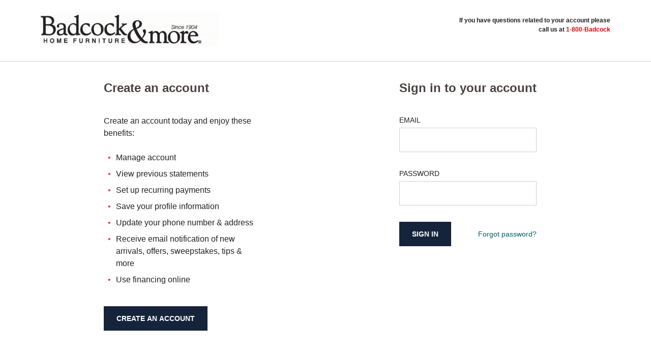

--- FILE ---
content_type: text/html; charset=utf-8
request_url: https://payments.badcock.com/Authentication/Login.aspx?client_id=548a74d0bdab48f7837cbbfd8a02&scope=&response_type=code&redirect_uri=https%3A%2F%2Fwww.badcock.com%2Fsignin-storis&state=CfDJ8AOzpeCJ3cxNpQjRQdzb9vgByX3xv4jK-3fW8tJ9x5iCx3qL82US0cA4CF8UONmRFExGsSiZG7ftvr7Or3p0VhwU0wsCeA3T-F7OTwA2qnjHqm-28VUvP2phjPnkkjyJDFuQteLsL_BRrlEo0S-yHVroVeOWWhWKjtQUViEjr3oq6AdgMUw1Lk1i977rnKKvuaZMfUbAjFaPBB3F0T2qp6FNlP0790p244-kZqJ7mfML9le8Gi_bHPad-2CvJm26okIOVw0opSYutGp9pVBCALS0OP7ZX4kMpSzlkHBPYpi5
body_size: 7455
content:
<!DOCTYPE html>
<html xmlns="http://www.w3.org/1999/xhtml" >
  <head><script type="text/javascript" charset="UTF-8">
(function (global) {
    global.outsystems = global.outsystems || {};
    global.outsystems.internal = global.outsystems.internal || {};
})(this);
outsystems.internal.timerspolyfillResponseStart = new Date().getTime();
outsystems.internal.startInstant = new Date();
outsystems.internal.requestEventName = 'WebScreenClientExecuted';
outsystems.internal.beaconRESTURL = '/PerformanceProbe/rest/BeaconInternal/WebScreenClientExecutedEvent';
</script><script type="text/javascript" charset="UTF-8"><!-- Google Tag Manager -->
<script>(function(w,d,s,l,i){w[l]=w[l]||[];w[l].push({'gtm.start':
new Date().getTime(),event:'gtm.js'});var f=d.getElementsByTagName(s)[0],
j=d.createElement(s),dl=l!='dataLayer'?'&l='+l:'';j.async=true;j.src=
'https://www.googletagmanager.com/gtm.js?id='+i+dl;f.parentNode.insertBefore(j,f);
})(window,document,'script','dataLayer','GTM-WLT69KJ');</script>
<!-- End Google Tag Manager --></script><script type="text/javascript" charset="UTF-8"><!-- Google Tag Manager -->
<script>(function(w,d,s,l,i){w[l]=w[l]||[];w[l].push({'gtm.start':
new Date().getTime(),event:'gtm.js'});var f=d.getElementsByTagName(s)[0],
j=d.createElement(s),dl=l!='dataLayer'?'&l='+l:'';j.async=true;j.src=
'https://www.googletagmanager.com/gtm.js?id='+i+dl;f.parentNode.insertBefore(j,f);
})(window,document,'script','dataLayer','GTM-WLT69KJ');</script>
<!-- End Google Tag Manager --></script><title>
	Login
</title><meta name="description" content="" /><meta name="msapplication-tap-highlight" content="no" /><meta name="viewport" content="width=device-width, initial-scale=1, maximum-scale=5, minimum-scale=1, minimal-ui" /><meta name="apple-mobile-web-app-capable" content="yes" /><meta name="mobile-web-app-capable" content="yes" /><meta name="format-detection" content="telephone=no" /><meta name="msapplication-tap-highlight" content="no" /><meta name="viewport" content="width=device-width, initial-scale=1, maximum-scale=5, minimum-scale=1, minimal-ui" /><meta name="apple-mobile-web-app-capable" content="yes" /><meta name="mobile-web-app-capable" content="yes" /><meta name="format-detection" content="telephone=no" /><link type="image/x-icon" rel="shortcut icon" href="/StarterAppWeb_LSG/favicon.png" />
    <meta http-equiv="Content-Type" content="text/html; charset=utf-8" />
    <meta http-equiv="Content-Script-Type" content="text/javascript" /><meta http-equiv="Content-Style-Type" content="text/css" />
<style>
.OSFillParent { 
 display: block;
 width: 100%;
}
table.OSFillParent {
 display: table;
}
input.OSFillParent,
button.OSFillParent,
select.OSFillParent,
textarea.OSFillParent {
 display: inline-block;
 box-sizing: border-box;
 -moz-box-sizing: border-box;
 -webkit-box-sizing: border-box;
}
.OSInline {
 display: inline-block;
 *zoom: 1;
 *display: inline;
 vertical-align: top;
}
table.OSInline {
 display: inline-table;
}
.OSAutoMarginTop {
 margin-top: 10px;
}
table[class*="ThemeGrid_Width"] {
 display: inline-table;
 vertical-align: top;
}
div[class*="ThemeGrid_Width"] {
 vertical-align: top;
}
th[class*="ThemeGrid_Width"],
td[class*="ThemeGrid_Width"] {
 display: table-cell;
}
[class*="ThemeGrid_Width"] {
 display: inline-block;
 box-sizing: border-box;
 -webkit-box-sizing: border-box;
 -moz-box-sizing: border-box;
 *zoom: 1;
 *display: inline;
}
.ThemeGrid_Container {
 box-sizing: border-box;
 -webkit-box-sizing: border-box;
 -moz-box-sizing: border-box;
}

</style>
<link href="/OutSystemsUIWeb/Blocks/OutSystemsUIWeb/Private/ServiceStudioPreview.css?279" type="text/css" rel="stylesheet" />
<link href="/RichWidgets/Blocks/RichWidgets/RichWidgets/Feedback_AjaxWait.css?1223" type="text/css" rel="stylesheet" />
<link href="/RichWidgets/Blocks/RichWidgets/jQueryUI/jQueryUIInternal.css?1223" type="text/css" rel="stylesheet" />
<link href="/RichWidgets/Blocks/RichWidgets/RichWidgets/Feedback_Message.css?1223" type="text/css" rel="stylesheet" />
<link href="/RichWidgets/Blocks/RichWidgets/RichWidgets/Icon.css?1223" type="text/css" rel="stylesheet" />
    <link href="Theme.Authentication.css?1956" type="text/css" rel="stylesheet" />
    <link href="Login.css?1956" type="text/css" rel="stylesheet" />
    <link href="Theme.Authentication.extra.css?1956" type="text/css" rel="stylesheet" />
    <script id="_OSrequestInfoScript" type="text/javascript">(function(global) { global.outsystems = global.outsystems || {};global.outsystems.internal = global.outsystems.internal || {};global.outsystems.internal.requestInfo = {visitorKey:'cea5cc54-a1c5-49b6-9ac5-c0a4c7f8e0c4',visitKey:'9ae695ae-8bdb-47be-9645-803fa72d91d7',sessionKey:'XId/FCOZe0KjUA8CJrKuqA==',userKey:'',requestKey:'8526286e-9056-46b3-9bde-220dfa625b1c',webScreenKey:'7a419cc9-9abd-425d-b269-85baa6d0e77d',webScreenName:'Login',espaceKey:'cc2988d8-81b8-4f07-8e72-a38a0a6431b3',espaceName:'Authentication',applicationKey:'351b1201-0735-4695-8a61-99c4674211ba',applicationName:'Authentication-Web',tenantKey:'b4882d2f-7175-633c-afdb-6430c1f12b86',tenantName:'Users',environmentKey:'583e199e-dbf1-42b8-bf8d-c4b600aa73c2',environmentName:'Production',frontendKey:'$1$TmV41Ip1f2+INr8uYYcEMA==/8yJAS5zHEtO43eo6IVn2NXPRxG32WVbkq9EdM6YaOk='}})(this);</script>
    <script src="_osjs.js?11_18_1_37828" type="text/javascript" charset="UTF-8"></script>
    <script src="/Authentication/Blocks/OutSystemsUIWeb/Private/DeviceDetection.en.js?279" type="text/javascript" charset="UTF-8"></script>
    <script src="/Authentication/Blocks/OutSystemsUIWeb/Private/CSSVarsPonyfill.en.js?279" type="text/javascript" charset="UTF-8"></script>
    <script src="/Authentication/Blocks/OutSystemsUIWeb/Libraries/JSON5_2_1_0.en.js?279" type="text/javascript" charset="UTF-8"></script>
    <script src="/Authentication/Blocks/RichWidgets/RichWidgets/Feedback_AjaxWait.en.js?1223" type="text/javascript" charset="UTF-8"></script>
    <script src="/Authentication/Blocks/RichWidgets/jQueryUI/jQueryUIInternal.en.js?1223" type="text/javascript" charset="UTF-8"></script>
    <script src="/Authentication/Blocks/RichWidgets/jQueryUI/jQueryComponents.en.js?1223" type="text/javascript" charset="UTF-8"></script>
    <script src="/Authentication/Blocks/RichWidgets/RichWidgets/Feedback_Message.en.js?1223" type="text/javascript" charset="UTF-8"></script>
    <script src="/Authentication/Blocks/OutSystemsUIWeb/Layouts/LayoutWidgets.en.js?279" type="text/javascript" charset="UTF-8"></script>
    <script src="/Authentication/Blocks/OutSystemsUIWeb/Responsive/MoveOnDevice.en.js?279" type="text/javascript" charset="UTF-8"></script>
    <script src="/Authentication/Blocks/BadcockWeb_Theme/BadcockWeb_Layouts/LayoutApp.js?1915" type="text/javascript" charset="UTF-8"></script>

</head>
  <body><script type="text/javascript" charset="UTF-8"><!-- Google Tag Manager (noscript) -->
<noscript><iframe src='ttps://www.googletagmanager.com/ns.html?id=GTM-WLT69KJ'
height='0' width='0' style='display:none;visibility:hidden'></iframe></noscript>
<!-- End Google Tag Manager (noscript) --></script><script type="text/javascript" charset="UTF-8"><!-- Google Tag Manager (noscript) -->
<noscript><iframe src='ttps://www.googletagmanager.com/ns.html?id=GTM-WLT69KJ'
height='0' width='0' style='display:none;visibility:hidden'></iframe></noscript>
<!-- End Google Tag Manager (noscript) --></script>
    <form method="post" action="Login.aspx" onsubmit="javascript:return WebForm_OnSubmit();" id="WebForm1" name="WebForm1">
<div class="aspNetHidden">
<input type="hidden" name="__EVENTTARGET" id="__EVENTTARGET" value="" />
<input type="hidden" name="__EVENTARGUMENT" id="__EVENTARGUMENT" value="" />
<input type="hidden" name="__OSVSTATE" id="__OSVSTATE" value="6wLGv2zGklIRpnNspF/tzc7YCFbStzmlZKNAtuY8tPVFzFpZ/[base64]/[base64]/8RrEyuyCrAURk1Rq4NDsjTtpjWSsfTNvppDszsUq0IW/nsszaUiIYuekVzZ5MeUFFUbusRD4CRYn3dvk=" />
<input type="hidden" name="__VIEWSTATE" id="__VIEWSTATE" value="" />
</div>

<script type="text/javascript">
//<![CDATA[
var theForm = document.forms['WebForm1'];
if (!theForm) {
    theForm = document.WebForm1;
}
function __doPostBack(eventTarget, eventArgument) {
    if (!theForm.onsubmit || (theForm.onsubmit() != false)) {
        theForm.__EVENTTARGET.value = eventTarget;
        theForm.__EVENTARGUMENT.value = eventArgument;
        theForm.submit();
    }
}
//]]>
</script>


<script type="text/javascript">
//<![CDATA[
function WebForm_OnSubmit() {
OsPrepareCheckboxesForSubmit();
OsFixUploadBeforeSubmit();
if (!OsValidatorOnSubmit()) return false;
return true;
}
//]]>
</script>

<div class="aspNetHidden">

	<input type="hidden" name="__VIEWSTATEGENERATOR" id="__VIEWSTATEGENERATOR" value="51A8BEEC" />
</div>
<script>
    var deviceDetect = new deviceDetection();

    deviceDetect.init(420, 1024 , 
                1366, 1600 ,
                1920);
</script><div  id="BadcockWeb_Theme_wt57_block_OutSystemsUIWeb_wt38_block_RichWidgets_wt15_block_wtdivWait" class="Feedback_AjaxWait" role="status" aria-live="polite" aria-atomic="true" style="display:none"><img alt="" src="[data-uri]" style="height:16px;width:16px;" /> Loading...</div ><script type='text/javascript'>
     RichWidgets_Feedback_AjaxWait_init('BadcockWeb_Theme_wt57_block_OutSystemsUIWeb_wt38_block_RichWidgets_wt15_block_wtdivWait');
 </script><span id="BadcockWeb_Theme_wt57_block_OutSystemsUIWeb_wt38_block_RichWidgets_wt7_block"><script type='text/javascript'>
OsRegisterExceptionHandler(RichWidgets_Feedback_Message_ErrorHandler)
</script><div  id="BadcockWeb_Theme_wt57_block_OutSystemsUIWeb_wt38_block_RichWidgets_wt7_block_wtFeedback_Wrapper" class="Feedback_Message_Wrapper" aria-atomic="True" aria-live="polite"><span id="BadcockWeb_Theme_wt57_block_OutSystemsUIWeb_wt38_block_RichWidgets_wt7_block_wtnotify"><span class="NotifyWidget"></span><SCRIPT type="text/javascript">
//<![CDATA[
RichWidgets_Feedback_Message_notifyWidget ='BadcockWeb_Theme_wt57_block_OutSystemsUIWeb_wt38_block_RichWidgets_wt7_block_wtnotify';
//]]>
</SCRIPT></span></div ></span><div  class="hidden"><span class="fa fa-fw fa-angellist"></span></div ><div  class="layout layout-top layout-home"><div  class="main"><div  class="header"><script>window.location.replace('https://payments.badcock.com/Authentication/Login.aspx?client_id=548a74d0bdab48f7837cbbfd8a02&scope=&response_type=code&redirect_uri=https%3A%2F%2Fwww.badcock.com%2Fsignin-storis&state=[base64]');</script><div  class="ThemeGrid_Container"><div  class="app-header"><div  class="columns columns2 gutter-l tablet-break-none phone-break-all"><div  id="BadcockWeb_Theme_wt57_block_OutSystemsUIWeb_wt34_block_wtColumn1" class="columns-item"><a id="BadcockWeb_Theme_wt57_block_OutSystemsUIWeb_wt34_block_wtColumn1_wt6_wt2" tabindex="5" href="https://badcock.com/login?returnUrl=%2F"><img alt="" src="/BadcockWeb_Resources/img/JustRightBLACK.jpg?1640" style="width: 350px;" /></a></div ><div  id="BadcockWeb_Theme_wt57_block_OutSystemsUIWeb_wt34_block_wtColumn2" class="columns-item"><div ><div  class="font-bold font-size-s text-align-right OSInline" style="width: 100%">If you have questions related to your account please<br/>call us at <a id="BadcockWeb_Theme_wt57_block_OutSystemsUIWeb_wt34_block_wtColumn2_wt24_wt12" tabindex="6" tabindex="0" href="#">1-800-Badcock</a></div ><div  class="font-bold font-size-s text-align-right OSInline" style="width: 100%;margin-top: 5px;">                                                                                                        </div ></div ></div ></div ></div ></div ></div ><div  class="content"><div  class="ThemeGrid_Container"><div  id="BadcockWeb_Theme_wt57_block_wtBanner" class="ph"></div ><div  class="content-top display-flex align-items-center"><div  id="BadcockWeb_Theme_wt57_block_wtTitle" class="content-top-title heading2 font-regular ph"></div ><div  id="BadcockWeb_Theme_wt57_block_OutSystemsUIWeb_wt11_block_wtContent" class="ph"><div  align="right"><div  id="BadcockWeb_Theme_wt57_block_OutSystemsUIWeb_wt11_block_wtContent_wtActions" class="content-top-actions ph" style=""></div ></div ></div ><script>// Waits elements render and inits the move On Device
var moveOnDeviceDOMReadyHandler = function() {
    var moveOnDevice = new MoveOnDevice();
    moveOnDevice.init('BadcockWeb_Theme_wt57_block_OutSystemsUIWeb_wt11_block_wtContent',
                  '',
                  'BadcockWeb_Theme_wt57_block_wtSignOutMobile');
};

if(document.readyState === 'loading') {
    document.addEventListener('DOMContentLoaded', moveOnDeviceDOMReadyHandler);
} else {
    moveOnDeviceDOMReadyHandler();
}
</script></div ><main  id="BadcockWeb_Theme_wt57_block_wtADAMainContent"><div  id="BadcockWeb_Theme_wt57_block_wtMainContent" class="main-content"><div  class="login-content" style="margin-top: 0px;"><script>
    var deviceDetect = new deviceDetection();

    deviceDetect.init(420, 1024 , 
                1366, 1600 ,
                1920);
</script><div  id="BadcockWeb_Theme_wt57_block_wtMainContent_OutSystemsUIWeb_wt100_block_wt2_RichWidgets_wt15_block_wtdivWait" class="Feedback_AjaxWait" role="status" aria-live="polite" aria-atomic="true" style="display:none"><img alt="" src="[data-uri]" style="height:16px;width:16px;" /> Loading...</div ><script type='text/javascript'>
     RichWidgets_Feedback_AjaxWait_init('BadcockWeb_Theme_wt57_block_wtMainContent_OutSystemsUIWeb_wt100_block_wt2_RichWidgets_wt15_block_wtdivWait');
 </script><span id="BadcockWeb_Theme_wt57_block_wtMainContent_OutSystemsUIWeb_wt100_block_wt2_RichWidgets_wt7_block"><script type='text/javascript'>
OsRegisterExceptionHandler(RichWidgets_Feedback_Message_ErrorHandler)
</script><div  id="BadcockWeb_Theme_wt57_block_wtMainContent_OutSystemsUIWeb_wt100_block_wt2_RichWidgets_wt7_block_wtFeedback_Wrapper" class="Feedback_Message_Wrapper" aria-atomic="True" aria-live="polite"><span id="BadcockWeb_Theme_wt57_block_wtMainContent_OutSystemsUIWeb_wt100_block_wt2_RichWidgets_wt7_block_wtnotify"><span class="NotifyWidget"></span><SCRIPT type="text/javascript">
//<![CDATA[
RichWidgets_Feedback_Message_notifyWidget ='BadcockWeb_Theme_wt57_block_wtMainContent_OutSystemsUIWeb_wt100_block_wt2_RichWidgets_wt7_block_wtnotify';
//]]>
</SCRIPT></span></div ></span><div  class="hidden"><span class="fa fa-fw fa-angellist"></span></div ><div  id="BadcockWeb_Theme_wt57_block_wtMainContent_OutSystemsUIWeb_wt100_block_wtLogin" class="layout-login OSInline"><div  class="columns columns2 gutter-none tablet-break-none phone-break-all"><div  id="BadcockWeb_Theme_wt57_block_wtMainContent_OutSystemsUIWeb_wt100_block_wtLogin_OutSystemsUIWeb_wt67_block_wtColumn1" class="columns-item"><div  class="layout-create"><div  class="heading3 text-neutral-8" align="left" osttagname="h1">Create an account</div ><div  class="margin-top-xl font-size-h5">Create an account today and enjoy these benefits:</div ><div  class="margin-top-m font-size-h5"><ul  id="BadcockWeb_Theme_wt57_block_wtMainContent_OutSystemsUIWeb_wt100_block_wtLogin_OutSystemsUIWeb_wt67_block_wtColumn1_OutSystemsUIWeb_wt6_block_wtBulletsItems" class="bullets"><li  id="BadcockWeb_Theme_wt57_block_wtMainContent_OutSystemsUIWeb_wt100_block_wtLogin_OutSystemsUIWeb_wt67_block_wtColumn1_OutSystemsUIWeb_wt6_block_wtBulletsItems_OutSystemsUIWeb_wt16_block_wtContent" class="bullets-item ph">Manage account</li ><li  id="BadcockWeb_Theme_wt57_block_wtMainContent_OutSystemsUIWeb_wt100_block_wtLogin_OutSystemsUIWeb_wt67_block_wtColumn1_OutSystemsUIWeb_wt6_block_wtBulletsItems_OutSystemsUIWeb_wt47_block_wtContent" class="bullets-item ph">View previous statements</li ><li  id="BadcockWeb_Theme_wt57_block_wtMainContent_OutSystemsUIWeb_wt100_block_wtLogin_OutSystemsUIWeb_wt67_block_wtColumn1_OutSystemsUIWeb_wt6_block_wtBulletsItems_OutSystemsUIWeb_wt51_block_wtContent" class="bullets-item ph">Set up recurring payments&#160;</li ><li  id="BadcockWeb_Theme_wt57_block_wtMainContent_OutSystemsUIWeb_wt100_block_wtLogin_OutSystemsUIWeb_wt67_block_wtColumn1_OutSystemsUIWeb_wt6_block_wtBulletsItems_OutSystemsUIWeb_wt46_block_wtContent" class="bullets-item ph">Save your profile information</li ><li  id="BadcockWeb_Theme_wt57_block_wtMainContent_OutSystemsUIWeb_wt100_block_wtLogin_OutSystemsUIWeb_wt67_block_wtColumn1_OutSystemsUIWeb_wt6_block_wtBulletsItems_OutSystemsUIWeb_wt103_block_wtContent" class="bullets-item ph">Update your phone number &amp; address</li ><li  id="BadcockWeb_Theme_wt57_block_wtMainContent_OutSystemsUIWeb_wt100_block_wtLogin_OutSystemsUIWeb_wt67_block_wtColumn1_OutSystemsUIWeb_wt6_block_wtBulletsItems_OutSystemsUIWeb_wt4_block_wtContent" class="bullets-item ph">Receive email notification of new arrivals, offers, sweepstakes, tips &amp; more </li ><li  id="BadcockWeb_Theme_wt57_block_wtMainContent_OutSystemsUIWeb_wt100_block_wtLogin_OutSystemsUIWeb_wt67_block_wtColumn1_OutSystemsUIWeb_wt6_block_wtBulletsItems_OutSystemsUIWeb_wt75_block_wtContent" class="bullets-item ph">Use financing online</li ></ul ></div ><div  class="margin-top-xl"><input onclick="OsAjax(arguments[0] || window.event,&#39;BadcockWeb_Theme_wt57_block_wtMainContent_OutSystemsUIWeb_wt100_block_wtLogin_OutSystemsUIWeb_wt67_block_wtColumn1_wt54&#39;,&#39;BadcockWeb_Theme_wt57$block$wtMainContent$OutSystemsUIWeb_wt100$block$wtLogin$OutSystemsUIWeb_wt67$block$wtColumn1$wt54&#39;,&#39;&#39;,&#39;__OSVSTATE,&#39;,&#39;&#39;); return false;" type="submit" name="BadcockWeb_Theme_wt57$block$wtMainContent$OutSystemsUIWeb_wt100$block$wtLogin$OutSystemsUIWeb_wt67$block$wtColumn1$wt54" value="CREATE AN ACCOUNT" id="BadcockWeb_Theme_wt57_block_wtMainContent_OutSystemsUIWeb_wt100_block_wtLogin_OutSystemsUIWeb_wt67_block_wtColumn1_wt54" tabindex="16" class="Button Is_Default btn-large" /></div ></div ></div ><div  id="BadcockWeb_Theme_wt57_block_wtMainContent_OutSystemsUIWeb_wt100_block_wtLogin_OutSystemsUIWeb_wt67_block_wtColumn2" class="columns-item"><div  id="BadcockWeb_Theme_wt57_block_wtMainContent_OutSystemsUIWeb_wt100_block_wtLogin_OutSystemsUIWeb_wt67_block_wtColumn2_OutSystemsUIWeb_wt88_block_wtContent" class="ph"><div  id="BadcockWeb_Theme_wt57_block_wtMainContent_OutSystemsUIWeb_wt100_block_wtLogin_OutSystemsUIWeb_wt67_block_wtColumn2_OutSystemsUIWeb_wt88_block_wtContent_OutSystemsUIWeb_wt77_block_wtLogin" class="layout-login-form"><div  class="layout-login-logo"><div  class="heading3 text-neutral-8 " align="left">Sign in to your account</div ></div ><div  class="layout-login-inputs margin-top-xl"><div ><label class=' OSFillParent' style='' for='' >EMAIL</label><input name="BadcockWeb_Theme_wt57$block$wtMainContent$OutSystemsUIWeb_wt100$block$wtLogin$OutSystemsUIWeb_wt67$block$wtColumn2$OutSystemsUIWeb_wt88$block$wtContent$OutSystemsUIWeb_wt77$block$wtLogin$wtUserNameInput" type="text" id="[base64]" tabindex="17" class="input input-large border-radius-none OSFillParent Mandatory" onkeydown="return OsEnterKey(&#39;[base64]&#39;, arguments[0] || window.event);" aria-required="true" aria-invalid="false" aria-label="Email-Input" autocomplete="Off" /><span style="display: none;" class="ValidationMessage" role="alert" id="[base64]"></span></div ><div  class="margin-top-l"><label class=' OSFillParent' style='' for='' >PASSWORD</label><input name="BadcockWeb_Theme_wt57$block$wtMainContent$OutSystemsUIWeb_wt100$block$wtLogin$OutSystemsUIWeb_wt67$block$wtColumn2$OutSystemsUIWeb_wt88$block$wtContent$OutSystemsUIWeb_wt77$block$wtLogin$wt39" type="password" id="BadcockWeb_Theme_wt57_block_wtMainContent_OutSystemsUIWeb_wt100_block_wtLogin_OutSystemsUIWeb_wt67_block_wtColumn2_OutSystemsUIWeb_wt88_block_wtContent_OutSystemsUIWeb_wt77_block_wtLogin_wt39" tabindex="18" class="input input-large border-radius-none OSFillParent Mandatory" onkeydown="return OsEnterKey(&#39;[base64]&#39;, arguments[0] || window.event);" aria-required="true" aria-invalid="false" aria-label="Password-Input" autocomplete="Off" /><span style="display: none;" class="ValidationMessage" role="alert" id="[base64]"></span></div ></div ><div  class="layout-login-remember margin-top-l" style="margin-top: 10px;margin-top: 10px;display:none"><div  class="no-responsive" style="display:none"><div  id="[base64]" class="center-align flex-direction-row" tabindex="0"><input type="checkbox" name="BadcockWeb_Theme_wt57$block$wtMainContent$OutSystemsUIWeb_wt100$block$wtLogin$OutSystemsUIWeb_wt67$block$wtColumn2$OutSystemsUIWeb_wt88$block$wtContent$OutSystemsUIWeb_wt77$block$wtLogin$OutSystemsUIWeb_wt43$block$wtContent$wt27" id="[base64]" tabindex="19" class="checkbox " onkeydown="return OsEnterKey(&#39;[base64]&#39;, arguments[0] || window.event);" aria-invalid="false" aria-label="Keep-Me-Signed-In-Toggle" /><span style="display: none;" class="ValidationMessage" role="alert" id="[base64]"></span><label class=' margin-left-s' style='' for='' >KEEP ME SIGNED IN</label></div ></div ></div ><div  class="layout-login-button  margin-top-l"><div  class="columns columns2 gutter-l tablet-break-none phone-break-all"><div  id="[base64]" class="columns-item"><div  id="[base64]" class="center-align flex-direction-row" tabindex="0"><input onclick="OsPage_ClientValidate(&#39;[base64]&#39;);" type="submit" name="BadcockWeb_Theme_wt57$block$wtMainContent$OutSystemsUIWeb_wt100$block$wtLogin$OutSystemsUIWeb_wt67$block$wtColumn2$OutSystemsUIWeb_wt88$block$wtContent$OutSystemsUIWeb_wt77$block$wtLogin$OutSystemsUIWeb_wt81$block$wtColumn1$OutSystemsUIWeb_wt65$block$wtContent$wt52" value="SIGN IN" id="[base64]" tabindex="20" class="Button btn-large Is_Default" /></div ></div ><div  id="[base64]" class="columns-item"><div  id="[base64]" class="center-align flex-direction-row" tabindex="0"><div  class="OSInline" align="right" style="width: 100%"><a id="[base64]" tabindex="21" href="ForgotPassword.aspx">Forgot password?</a></div ></div ></div ></div ></div ></div ></div ><script>// Waits elements render and inits the move On Device
var moveOnDeviceDOMReadyHandler = function() {
    var moveOnDevice = new MoveOnDevice();
    moveOnDevice.init('BadcockWeb_Theme_wt57_block_wtMainContent_OutSystemsUIWeb_wt100_block_wtLogin_OutSystemsUIWeb_wt67_block_wtColumn2_OutSystemsUIWeb_wt88_block_wtContent',
                  '',
                  'BadcockWeb_Theme_wt57_block_wtMainContent_wtMobileLogin');
};

if(document.readyState === 'loading') {
    document.addEventListener('DOMContentLoaded', moveOnDeviceDOMReadyHandler);
} else {
    moveOnDeviceDOMReadyHandler();
}
</script></div ></div ></div ></div ></div ></main ></div ></div ></div ></div >
    <script type="text/javascript">outsystems.internal.$.get("/Authentication/_status.aspx")</script>
<script type="text/javascript">
//<![CDATA[
var OsPage_ValidatorsOrder =  new Array("[base64]", "BadcockWeb_Theme_wt57_block_wtMainContent_OutSystemsUIWeb_wt100_block_wtLogin_OutSystemsUIWeb_wt67_block_wtColumn2_OutSystemsUIWeb_wt88_block_wtContent_OutSystemsUIWeb_wt77_block_wtLogin_wt39");
var OsPage_Validators =  new Array({}, 
{controltovalidate: "[base64]", evaluationfunction: "OsRequiredFieldValidatorEvaluateIsValid", errormessage: "Required field!", initialvalue: ""}, 
{controltovalidate: "[base64]", evaluationfunction: "OsCustomValidatorEvaluateIsValid", errormessage: "Text expected!", clientvalidationfunction: "OsCustomValidatorText"}, 
{controltovalidate: "BadcockWeb_Theme_wt57_block_wtMainContent_OutSystemsUIWeb_wt100_block_wtLogin_OutSystemsUIWeb_wt67_block_wtColumn2_OutSystemsUIWeb_wt88_block_wtContent_OutSystemsUIWeb_wt77_block_wtLogin_wt39", evaluationfunction: "OsRequiredFieldValidatorEvaluateIsValid", errormessage: "Required field!", initialvalue: ""}, 
{controltovalidate: "BadcockWeb_Theme_wt57_block_wtMainContent_OutSystemsUIWeb_wt100_block_wtLogin_OutSystemsUIWeb_wt67_block_wtColumn2_OutSystemsUIWeb_wt88_block_wtContent_OutSystemsUIWeb_wt77_block_wtLogin_wt39", evaluationfunction: "OsCustomValidatorEvaluateIsValid", errormessage: "Text expected!", clientvalidationfunction: "OsCustomValidatorText"});
//]]>
</script>


<script type="text/javascript">
//<![CDATA[
var OsPage_ValidationActive = false;
OsValidatorOnLoad();

function OsValidatorOnSubmit() {
  if (OsPage_ValidationActive) { return OsValidatorCommonOnSubmit(); }
  return true;
}
// ]]>
</script>
</form><script type="text/javascript">outsystems.internal.$._waitForViewstate = true;outsystems.internal.$(document).ready(function() {outsystems.internal.$('input[name=__OSVSTATE]').val('6wLGv2zGklIRpnNspF/tzc7YCFbStzmlZKNAtuY8tPVFzFpZ/[base64]/[base64]/8RrEyuyCrAURk1Rq4NDsjTtpjWSsfTNvppDszsUq0IW/nsszaUiIYuekVzZ5MeUFFUbusRD4CRYn3dvk=');outsystems.internal.$._waitForViewstate = false;});</script>
<script type="text/javascript">//<![CDATA[
if(!window.OsJSONUpdate){do{try {if(window.parent && window.parent.OsJSONUpdate)window.OsJSONUpdate = window.parent.OsJSONUpdate;}catch(ex){d = document.domain.indexOf('.')+1;document.domain = document.domain.substr(d, document.domain.length - d);}}while(!window.OsJSONUpdate && document.domain.indexOf('.')!=document.domain.lastIndexOf('.'));if (!window.OsJSONUpdate){try{document.domain = window.location.hostname;}catch(ex){}window.OsJSONUpdate = function() {};}}
//]]></script><script type="text/javascript">//<![CDATA[
OsJSONUpdate({"js":["outsystems.internal.$(document).ready(function() {OsJSONUpdate({\"js\":[\" // Set Accessibility Improvements\\r\\ndocument.querySelector('html').setAttribute('lang', 'en-EN');\\r\\n$('meta[name=viewport]').each(function(){\\r\\n $(this).attr('content', 'width=device-width, initial-scale=1, maximum-scale=5, minimum-scale=1, minimal-ui');\\r\\n});\\r\\n/*document.querySelector('meta[name=viewport]').setAttribute('content', 'width=device-width, initial-scale=1, maximum-scale=5, minimum-scale=1, minimal-ui, user-scalable=yes');*/\\r\\nvar tabIndexItems = document.querySelectorAll('[tabindex]');\\r\\ntabIndexItems = [].slice.call(tabIndexItems);\\r\\ntabIndexItems.forEach(function(item) {\\r\\n    item.setAttribute('tabindex', '0');\\r\\n});\\r\\n\"]})});"]})//]]></script><!-- Begin Inbox Block --><link href="/EPA_Taskbox/Blocks/EPA_Taskbox/Inbox_Flow/Inbox.css?1218" type="text/css" rel="stylesheet" /><script src="/EPA_Taskbox/Blocks/EPA_Taskbox/Inbox_Flow/Inbox.js?1218" type="text/javascript" charset="UTF-8"></script><div><span id="epa_wtEPATaskbox_ViewOptions_JS"><script language="javascript">var EPATaskbox_ViewOptions = { allowGlow : false, pollInterval : 20, maxPollInterval : 1800, cookieTimeout : 2, applicationServer : ".Net", developmentMode : false};</script></span><!--[if gte IE 5.5]><![if lt IE 7]><style type="text/css">div#epa_wtEPATaskbox_ExtraStylesContainer {  _right: auto; _bottom: auto; _left: expression( ( -95 - epa_wtEPATaskbox_ExtraStylesContainer.offsetWidth + ( document.documentElement.clientWidth ? document.documentElement.clientWidth : document.body.clientWidth ) + ( ignoreMe2 = document.documentElement.scrollLeft ? document.documentElement.scrollLeft : document.body.scrollLeft ) ) + 'px' ); _top: expression( ( -95 - epa_wtEPATaskbox_ExtraStylesContainer.offsetHeight + ( document.documentElement.clientHeight ? document.documentElement.clientHeight : document.body.clientHeight ) + ( ignoreMe = document.documentElement.scrollTop ? document.documentElement.scrollTop : document.body.scrollTop ) ) + 'px' );}</style><![endif]><![if gte IE 7]><script>if(document.compatMode == 'BackCompat') { window.attachEvent('onload', function() { var div = document.createElement('div'); div.style.display = 'none'; div.innerHTML = "style<style type=\"text/css\">"+ " div#epa_wtEPATaskbox_ExtraStylesContainer { "+ "  "+ " _right: auto; _bottom: auto; "+ " _left: expression( ( -51 - epa_wtEPATaskbox_ExtraStylesContainer.offsetWidth + ( document.documentElement.clientWidth ? document.documentElement.clientWidth : document.body.clientWidth ) + ( ignoreMe2 = document.documentElement.scrollLeft ? document.documentElement.scrollLeft : document.body.scrollLeft ) ) + 'px' ); "+ " _top: expression( ( -95 - epa_wtEPATaskbox_ExtraStylesContainer.offsetHeight + ( document.documentElement.clientHeight ? document.documentElement.clientHeight : document.body.clientHeight ) + ( ignoreMe = document.documentElement.scrollTop ? document.documentElement.scrollTop : document.body.scrollTop ) ) + 'px' ); "+ " } "+ " </style>"; document.body.appendChild(div);});};</script><![endif]><![endif]--><div id="epa_wtEPATaskbox_Container" class="EPATaskbox_Container"><div id="epa_wtEPATaskbox_ExtraStylesContainer" class="EPATaskbox_ExtraStylesContainer"><div class="EPATaskbox_IconifiedContainer"><div class="EPATaskbox_Icon_EPATaskbox_NotGlowing"></div><div class="EPATaskbox_Icon_EPATaskbox_Glowing"></div><div class="EPATaskbox_ActivityCount"></div></div><div class="EPATaskbox_ExpandedContainer"><div class="EPATaskbox_ExpandedIcon_EPATaskbox_NotGlowing"></div><div class="EPATaskbox_ExpandedIcon_EPATaskbox_Glowing"></div><div class="EPATaskbox_ExpandedText">Click here to see your activities</div></div><div class="EPATaskbox_OpenedContainer"><div class="EPATaskbox_FrameContainer"></div></div></div></div></div><!-- End Inbox Block --><script src="/PerformanceProbe/performanceprobe.js?11_18_1_37828" type="text/javascript" charset="UTF-8"></script>
  </body>
</html>


--- FILE ---
content_type: text/html; charset=utf-8
request_url: https://payments.badcock.com/Authentication/Login.aspx?client_id=548a74d0bdab48f7837cbbfd8a02&scope=&response_type=code&redirect_uri=https%3A%2F%2Fwww.badcock.com%2Fsignin-storis&state=CfDJ8AOzpeCJ3cxNpQjRQdzb9vgByX3xv4jK-3fW8tJ9x5iCx3qL82US0cA4CF8UONmRFExGsSiZG7ftvr7Or3p0VhwU0wsCeA3T-F7OTwA2qnjHqm-28VUvP2phjPnkkjyJDFuQteLsL_BRrlEo0S-yHVroVeOWWhWKjtQUViEjr3oq6AdgMUw1Lk1i977rnKKvuaZMfUbAjFaPBB3F0T2qp6FNlP0790p244-kZqJ7mfML9le8Gi_bHPad-2CvJm26okIOVw0opSYutGp9pVBCALS0OP7ZX4kMpSzlkHBPYpi5
body_size: 7066
content:
<!DOCTYPE html>
<html xmlns="http://www.w3.org/1999/xhtml" >
  <head><script type="text/javascript" charset="UTF-8">
(function (global) {
    global.outsystems = global.outsystems || {};
    global.outsystems.internal = global.outsystems.internal || {};
})(this);
outsystems.internal.timerspolyfillResponseStart = new Date().getTime();
outsystems.internal.startInstant = new Date();
outsystems.internal.requestEventName = 'WebScreenClientExecuted';
outsystems.internal.beaconRESTURL = '/PerformanceProbe/rest/BeaconInternal/WebScreenClientExecutedEvent';
</script><script type="text/javascript" charset="UTF-8"><!-- Google Tag Manager -->
<script>(function(w,d,s,l,i){w[l]=w[l]||[];w[l].push({'gtm.start':
new Date().getTime(),event:'gtm.js'});var f=d.getElementsByTagName(s)[0],
j=d.createElement(s),dl=l!='dataLayer'?'&l='+l:'';j.async=true;j.src=
'https://www.googletagmanager.com/gtm.js?id='+i+dl;f.parentNode.insertBefore(j,f);
})(window,document,'script','dataLayer','GTM-WLT69KJ');</script>
<!-- End Google Tag Manager --></script><script type="text/javascript" charset="UTF-8"><!-- Google Tag Manager -->
<script>(function(w,d,s,l,i){w[l]=w[l]||[];w[l].push({'gtm.start':
new Date().getTime(),event:'gtm.js'});var f=d.getElementsByTagName(s)[0],
j=d.createElement(s),dl=l!='dataLayer'?'&l='+l:'';j.async=true;j.src=
'https://www.googletagmanager.com/gtm.js?id='+i+dl;f.parentNode.insertBefore(j,f);
})(window,document,'script','dataLayer','GTM-WLT69KJ');</script>
<!-- End Google Tag Manager --></script><title>
	Login
</title><meta name="description" content="" /><meta name="msapplication-tap-highlight" content="no" /><meta name="viewport" content="width=device-width, initial-scale=1, maximum-scale=5, minimum-scale=1, minimal-ui" /><meta name="apple-mobile-web-app-capable" content="yes" /><meta name="mobile-web-app-capable" content="yes" /><meta name="format-detection" content="telephone=no" /><meta name="msapplication-tap-highlight" content="no" /><meta name="viewport" content="width=device-width, initial-scale=1, maximum-scale=5, minimum-scale=1, minimal-ui" /><meta name="apple-mobile-web-app-capable" content="yes" /><meta name="mobile-web-app-capable" content="yes" /><meta name="format-detection" content="telephone=no" /><link type="image/x-icon" rel="shortcut icon" href="/StarterAppWeb_LSG/favicon.png" />
    <meta http-equiv="Content-Type" content="text/html; charset=utf-8" />
    <meta http-equiv="Content-Script-Type" content="text/javascript" /><meta http-equiv="Content-Style-Type" content="text/css" />
<style>
.OSFillParent { 
 display: block;
 width: 100%;
}
table.OSFillParent {
 display: table;
}
input.OSFillParent,
button.OSFillParent,
select.OSFillParent,
textarea.OSFillParent {
 display: inline-block;
 box-sizing: border-box;
 -moz-box-sizing: border-box;
 -webkit-box-sizing: border-box;
}
.OSInline {
 display: inline-block;
 *zoom: 1;
 *display: inline;
 vertical-align: top;
}
table.OSInline {
 display: inline-table;
}
.OSAutoMarginTop {
 margin-top: 10px;
}
table[class*="ThemeGrid_Width"] {
 display: inline-table;
 vertical-align: top;
}
div[class*="ThemeGrid_Width"] {
 vertical-align: top;
}
th[class*="ThemeGrid_Width"],
td[class*="ThemeGrid_Width"] {
 display: table-cell;
}
[class*="ThemeGrid_Width"] {
 display: inline-block;
 box-sizing: border-box;
 -webkit-box-sizing: border-box;
 -moz-box-sizing: border-box;
 *zoom: 1;
 *display: inline;
}
.ThemeGrid_Container {
 box-sizing: border-box;
 -webkit-box-sizing: border-box;
 -moz-box-sizing: border-box;
}

</style>
<link href="/OutSystemsUIWeb/Blocks/OutSystemsUIWeb/Private/ServiceStudioPreview.css?279" type="text/css" rel="stylesheet" />
<link href="/RichWidgets/Blocks/RichWidgets/RichWidgets/Feedback_AjaxWait.css?1223" type="text/css" rel="stylesheet" />
<link href="/RichWidgets/Blocks/RichWidgets/jQueryUI/jQueryUIInternal.css?1223" type="text/css" rel="stylesheet" />
<link href="/RichWidgets/Blocks/RichWidgets/RichWidgets/Feedback_Message.css?1223" type="text/css" rel="stylesheet" />
<link href="/RichWidgets/Blocks/RichWidgets/RichWidgets/Icon.css?1223" type="text/css" rel="stylesheet" />
    <link href="Theme.Authentication.css?1956" type="text/css" rel="stylesheet" />
    <link href="Login.css?1956" type="text/css" rel="stylesheet" />
    <link href="Theme.Authentication.extra.css?1956" type="text/css" rel="stylesheet" />
    <script id="_OSrequestInfoScript" type="text/javascript">(function(global) { global.outsystems = global.outsystems || {};global.outsystems.internal = global.outsystems.internal || {};global.outsystems.internal.requestInfo = {visitorKey:'cea5cc54-a1c5-49b6-9ac5-c0a4c7f8e0c4',visitKey:'9ae695ae-8bdb-47be-9645-803fa72d91d7',sessionKey:'XId/FCOZe0KjUA8CJrKuqA==',userKey:'',requestKey:'07bb0c78-3b17-437e-8723-ac61f5794d71',webScreenKey:'7a419cc9-9abd-425d-b269-85baa6d0e77d',webScreenName:'Login',espaceKey:'cc2988d8-81b8-4f07-8e72-a38a0a6431b3',espaceName:'Authentication',applicationKey:'351b1201-0735-4695-8a61-99c4674211ba',applicationName:'Authentication-Web',tenantKey:'b4882d2f-7175-633c-afdb-6430c1f12b86',tenantName:'Users',environmentKey:'583e199e-dbf1-42b8-bf8d-c4b600aa73c2',environmentName:'Production',frontendKey:'$1$yeond6R5dWeJ+vJErhzXRQ==aBhSl9AAIpngNHtPZB7LK0hfxUsbu09XacRw36FDivY='}})(this);</script>
    <script src="_osjs.js?11_18_1_37828" type="text/javascript" charset="UTF-8"></script>
    <script src="/Authentication/Blocks/OutSystemsUIWeb/Private/DeviceDetection.en.js?279" type="text/javascript" charset="UTF-8"></script>
    <script src="/Authentication/Blocks/OutSystemsUIWeb/Private/CSSVarsPonyfill.en.js?279" type="text/javascript" charset="UTF-8"></script>
    <script src="/Authentication/Blocks/OutSystemsUIWeb/Libraries/JSON5_2_1_0.en.js?279" type="text/javascript" charset="UTF-8"></script>
    <script src="/Authentication/Blocks/RichWidgets/RichWidgets/Feedback_AjaxWait.en.js?1223" type="text/javascript" charset="UTF-8"></script>
    <script src="/Authentication/Blocks/RichWidgets/jQueryUI/jQueryUIInternal.en.js?1223" type="text/javascript" charset="UTF-8"></script>
    <script src="/Authentication/Blocks/RichWidgets/jQueryUI/jQueryComponents.en.js?1223" type="text/javascript" charset="UTF-8"></script>
    <script src="/Authentication/Blocks/RichWidgets/RichWidgets/Feedback_Message.en.js?1223" type="text/javascript" charset="UTF-8"></script>
    <script src="/Authentication/Blocks/OutSystemsUIWeb/Layouts/LayoutWidgets.en.js?279" type="text/javascript" charset="UTF-8"></script>
    <script src="/Authentication/Blocks/OutSystemsUIWeb/Responsive/MoveOnDevice.en.js?279" type="text/javascript" charset="UTF-8"></script>
    <script src="/Authentication/Blocks/BadcockWeb_Theme/BadcockWeb_Layouts/LayoutApp.js?1915" type="text/javascript" charset="UTF-8"></script>

</head>
  <body><script type="text/javascript" charset="UTF-8"><!-- Google Tag Manager (noscript) -->
<noscript><iframe src='ttps://www.googletagmanager.com/ns.html?id=GTM-WLT69KJ'
height='0' width='0' style='display:none;visibility:hidden'></iframe></noscript>
<!-- End Google Tag Manager (noscript) --></script><script type="text/javascript" charset="UTF-8"><!-- Google Tag Manager (noscript) -->
<noscript><iframe src='ttps://www.googletagmanager.com/ns.html?id=GTM-WLT69KJ'
height='0' width='0' style='display:none;visibility:hidden'></iframe></noscript>
<!-- End Google Tag Manager (noscript) --></script>
    <form method="post" action="Login.aspx" onsubmit="javascript:return WebForm_OnSubmit();" id="WebForm1" name="WebForm1">
<div class="aspNetHidden">
<input type="hidden" name="__EVENTTARGET" id="__EVENTTARGET" value="" />
<input type="hidden" name="__EVENTARGUMENT" id="__EVENTARGUMENT" value="" />
<input type="hidden" name="__OSVSTATE" id="__OSVSTATE" value="hO+TRQHnAJ3e/h5cA8mFVPuaQrWzQk0PrWcay/4amjh9LYJl35tvy55I5eoUR8FLl4EGBTK8BA0bBHhppzr5fEr4xSMsrJ/78IqHus0Le0DGcvGCWB56K0QxIF/PZRioh1UTgvPCZ0WbkUWv5ZsGlkPk7dlxGoUGTj8lYWJNMFgpViLy41jig/MhM4E5zemJrZwe4UJypial5AGvkB40S4OqGvfFpD371ET52EES3sdVLlD6lHXFUkpFoOkugV66HClTlgOsNGyU9x5edLL+4s9Xj1W4WVtouGUzXcUN4b/Cgz/W/A807A9OUkgTPkhze92qDyvmf1l0lXb84oguIz0EMKf/MKkKaWuPkObCqpbtwGWK+tptMjxK17UtvavxCX/rqaUodlD4A1X5T6nEPExSHlNG6LoUwEItZLcG2Vg4qyZLlRQOp015hs5OfF+KL7dlreLU/5g17Ei0g7ToOYE+gjfV60dXD5YeW3G/BYKYYn3dvyS6gvDG4Axi8pM1zih2jjpjQvP0w+1E2RsvcjmeQ2L+/j1XGuC0vQFWW5HwEkGhUGQCf++R/aA18gjn+xV5Bxd2voIszFUsVT90iJrRACXpkDobQ+v+iCnad+spIAaZRD5H8wIiFHmGuTTZBHjwktDNcitX0YBD5yhmLVyubV7vsDqvYUOpq11y/Kiu+GdBfsysm1+P8N+s3AE4yI5vu273IU2EGfZG2HOH8WhVHfhlItt98vCScExFmUo=" />
<input type="hidden" name="__VIEWSTATE" id="__VIEWSTATE" value="" />
</div>

<script type="text/javascript">
//<![CDATA[
var theForm = document.forms['WebForm1'];
if (!theForm) {
    theForm = document.WebForm1;
}
function __doPostBack(eventTarget, eventArgument) {
    if (!theForm.onsubmit || (theForm.onsubmit() != false)) {
        theForm.__EVENTTARGET.value = eventTarget;
        theForm.__EVENTARGUMENT.value = eventArgument;
        theForm.submit();
    }
}
//]]>
</script>


<script type="text/javascript">
//<![CDATA[
function WebForm_OnSubmit() {
OsPrepareCheckboxesForSubmit();
OsFixUploadBeforeSubmit();
if (!OsValidatorOnSubmit()) return false;
return true;
}
//]]>
</script>

<div class="aspNetHidden">

	<input type="hidden" name="__VIEWSTATEGENERATOR" id="__VIEWSTATEGENERATOR" value="51A8BEEC" />
</div>
<script>
    var deviceDetect = new deviceDetection();

    deviceDetect.init(420, 1024 , 
                1366, 1600 ,
                1920);
</script><div  id="BadcockWeb_Theme_wt57_block_OutSystemsUIWeb_wt38_block_RichWidgets_wt15_block_wtdivWait" class="Feedback_AjaxWait" role="status" aria-live="polite" aria-atomic="true" style="display:none"><img alt="" src="[data-uri]" style="height:16px;width:16px;" /> Loading...</div ><script type='text/javascript'>
     RichWidgets_Feedback_AjaxWait_init('BadcockWeb_Theme_wt57_block_OutSystemsUIWeb_wt38_block_RichWidgets_wt15_block_wtdivWait');
 </script><span id="BadcockWeb_Theme_wt57_block_OutSystemsUIWeb_wt38_block_RichWidgets_wt7_block"><script type='text/javascript'>
OsRegisterExceptionHandler(RichWidgets_Feedback_Message_ErrorHandler)
</script><div  id="BadcockWeb_Theme_wt57_block_OutSystemsUIWeb_wt38_block_RichWidgets_wt7_block_wtFeedback_Wrapper" class="Feedback_Message_Wrapper" aria-atomic="True" aria-live="polite"><span id="BadcockWeb_Theme_wt57_block_OutSystemsUIWeb_wt38_block_RichWidgets_wt7_block_wtnotify"><span class="NotifyWidget"></span><SCRIPT type="text/javascript">
//<![CDATA[
RichWidgets_Feedback_Message_notifyWidget ='BadcockWeb_Theme_wt57_block_OutSystemsUIWeb_wt38_block_RichWidgets_wt7_block_wtnotify';
//]]>
</SCRIPT></span></div ></span><div  class="hidden"><span class="fa fa-fw fa-angellist"></span></div ><div  class="layout layout-top layout-home"><div  class="main"><div  class="header"><div  class="ThemeGrid_Container"><div  class="app-header"><div  class="columns columns2 gutter-l tablet-break-none phone-break-all"><div  id="BadcockWeb_Theme_wt57_block_OutSystemsUIWeb_wt34_block_wtColumn1" class="columns-item"><a id="BadcockWeb_Theme_wt57_block_OutSystemsUIWeb_wt34_block_wtColumn1_wt6_wt2" tabindex="5" href="https://badcock.com/login?returnUrl=%2F"><img alt="" src="/BadcockWeb_Resources/img/JustRightBLACK.jpg?1640" style="width: 350px;" /></a></div ><div  id="BadcockWeb_Theme_wt57_block_OutSystemsUIWeb_wt34_block_wtColumn2" class="columns-item"><div ><div  class="font-bold font-size-s text-align-right OSInline" style="width: 100%">If you have questions related to your account please<br/>call us at <a id="BadcockWeb_Theme_wt57_block_OutSystemsUIWeb_wt34_block_wtColumn2_wt24_wt12" tabindex="6" tabindex="0" href="#">1-800-Badcock</a></div ><div  class="font-bold font-size-s text-align-right OSInline" style="width: 100%;margin-top: 5px;">                                                                                                        </div ></div ></div ></div ></div ></div ></div ><div  class="content"><div  class="ThemeGrid_Container"><div  id="BadcockWeb_Theme_wt57_block_wtBanner" class="ph"></div ><div  class="content-top display-flex align-items-center"><div  id="BadcockWeb_Theme_wt57_block_wtTitle" class="content-top-title heading2 font-regular ph"></div ><div  id="BadcockWeb_Theme_wt57_block_OutSystemsUIWeb_wt11_block_wtContent" class="ph"><div  align="right"><div  id="BadcockWeb_Theme_wt57_block_OutSystemsUIWeb_wt11_block_wtContent_wtActions" class="content-top-actions ph" style=""></div ></div ></div ><script>// Waits elements render and inits the move On Device
var moveOnDeviceDOMReadyHandler = function() {
    var moveOnDevice = new MoveOnDevice();
    moveOnDevice.init('BadcockWeb_Theme_wt57_block_OutSystemsUIWeb_wt11_block_wtContent',
                  '',
                  'BadcockWeb_Theme_wt57_block_wtSignOutMobile');
};

if(document.readyState === 'loading') {
    document.addEventListener('DOMContentLoaded', moveOnDeviceDOMReadyHandler);
} else {
    moveOnDeviceDOMReadyHandler();
}
</script></div ><main  id="BadcockWeb_Theme_wt57_block_wtADAMainContent"><div  id="BadcockWeb_Theme_wt57_block_wtMainContent" class="main-content"><div  class="login-content" style="margin-top: 0px;"><script>
    var deviceDetect = new deviceDetection();

    deviceDetect.init(420, 1024 , 
                1366, 1600 ,
                1920);
</script><div  id="BadcockWeb_Theme_wt57_block_wtMainContent_OutSystemsUIWeb_wt100_block_wt2_RichWidgets_wt15_block_wtdivWait" class="Feedback_AjaxWait" role="status" aria-live="polite" aria-atomic="true" style="display:none"><img alt="" src="[data-uri]" style="height:16px;width:16px;" /> Loading...</div ><script type='text/javascript'>
     RichWidgets_Feedback_AjaxWait_init('BadcockWeb_Theme_wt57_block_wtMainContent_OutSystemsUIWeb_wt100_block_wt2_RichWidgets_wt15_block_wtdivWait');
 </script><span id="BadcockWeb_Theme_wt57_block_wtMainContent_OutSystemsUIWeb_wt100_block_wt2_RichWidgets_wt7_block"><script type='text/javascript'>
OsRegisterExceptionHandler(RichWidgets_Feedback_Message_ErrorHandler)
</script><div  id="BadcockWeb_Theme_wt57_block_wtMainContent_OutSystemsUIWeb_wt100_block_wt2_RichWidgets_wt7_block_wtFeedback_Wrapper" class="Feedback_Message_Wrapper" aria-atomic="True" aria-live="polite"><span id="BadcockWeb_Theme_wt57_block_wtMainContent_OutSystemsUIWeb_wt100_block_wt2_RichWidgets_wt7_block_wtnotify"><span class="NotifyWidget"></span><SCRIPT type="text/javascript">
//<![CDATA[
RichWidgets_Feedback_Message_notifyWidget ='BadcockWeb_Theme_wt57_block_wtMainContent_OutSystemsUIWeb_wt100_block_wt2_RichWidgets_wt7_block_wtnotify';
//]]>
</SCRIPT></span></div ></span><div  class="hidden"><span class="fa fa-fw fa-angellist"></span></div ><div  id="BadcockWeb_Theme_wt57_block_wtMainContent_OutSystemsUIWeb_wt100_block_wtLogin" class="layout-login OSInline"><div  class="columns columns2 gutter-none tablet-break-none phone-break-all"><div  id="BadcockWeb_Theme_wt57_block_wtMainContent_OutSystemsUIWeb_wt100_block_wtLogin_OutSystemsUIWeb_wt67_block_wtColumn1" class="columns-item"><div  class="layout-create"><div  class="heading3 text-neutral-8" align="left" osttagname="h1">Create an account</div ><div  class="margin-top-xl font-size-h5">Create an account today and enjoy these benefits:</div ><div  class="margin-top-m font-size-h5"><ul  id="BadcockWeb_Theme_wt57_block_wtMainContent_OutSystemsUIWeb_wt100_block_wtLogin_OutSystemsUIWeb_wt67_block_wtColumn1_OutSystemsUIWeb_wt6_block_wtBulletsItems" class="bullets"><li  id="BadcockWeb_Theme_wt57_block_wtMainContent_OutSystemsUIWeb_wt100_block_wtLogin_OutSystemsUIWeb_wt67_block_wtColumn1_OutSystemsUIWeb_wt6_block_wtBulletsItems_OutSystemsUIWeb_wt16_block_wtContent" class="bullets-item ph">Manage account</li ><li  id="BadcockWeb_Theme_wt57_block_wtMainContent_OutSystemsUIWeb_wt100_block_wtLogin_OutSystemsUIWeb_wt67_block_wtColumn1_OutSystemsUIWeb_wt6_block_wtBulletsItems_OutSystemsUIWeb_wt47_block_wtContent" class="bullets-item ph">View previous statements</li ><li  id="BadcockWeb_Theme_wt57_block_wtMainContent_OutSystemsUIWeb_wt100_block_wtLogin_OutSystemsUIWeb_wt67_block_wtColumn1_OutSystemsUIWeb_wt6_block_wtBulletsItems_OutSystemsUIWeb_wt51_block_wtContent" class="bullets-item ph">Set up recurring payments&#160;</li ><li  id="BadcockWeb_Theme_wt57_block_wtMainContent_OutSystemsUIWeb_wt100_block_wtLogin_OutSystemsUIWeb_wt67_block_wtColumn1_OutSystemsUIWeb_wt6_block_wtBulletsItems_OutSystemsUIWeb_wt46_block_wtContent" class="bullets-item ph">Save your profile information</li ><li  id="BadcockWeb_Theme_wt57_block_wtMainContent_OutSystemsUIWeb_wt100_block_wtLogin_OutSystemsUIWeb_wt67_block_wtColumn1_OutSystemsUIWeb_wt6_block_wtBulletsItems_OutSystemsUIWeb_wt103_block_wtContent" class="bullets-item ph">Update your phone number &amp; address</li ><li  id="BadcockWeb_Theme_wt57_block_wtMainContent_OutSystemsUIWeb_wt100_block_wtLogin_OutSystemsUIWeb_wt67_block_wtColumn1_OutSystemsUIWeb_wt6_block_wtBulletsItems_OutSystemsUIWeb_wt4_block_wtContent" class="bullets-item ph">Receive email notification of new arrivals, offers, sweepstakes, tips &amp; more </li ><li  id="BadcockWeb_Theme_wt57_block_wtMainContent_OutSystemsUIWeb_wt100_block_wtLogin_OutSystemsUIWeb_wt67_block_wtColumn1_OutSystemsUIWeb_wt6_block_wtBulletsItems_OutSystemsUIWeb_wt75_block_wtContent" class="bullets-item ph">Use financing online</li ></ul ></div ><div  class="margin-top-xl"><input onclick="OsAjax(arguments[0] || window.event,&#39;BadcockWeb_Theme_wt57_block_wtMainContent_OutSystemsUIWeb_wt100_block_wtLogin_OutSystemsUIWeb_wt67_block_wtColumn1_wt54&#39;,&#39;BadcockWeb_Theme_wt57$block$wtMainContent$OutSystemsUIWeb_wt100$block$wtLogin$OutSystemsUIWeb_wt67$block$wtColumn1$wt54&#39;,&#39;&#39;,&#39;__OSVSTATE,&#39;,&#39;&#39;); return false;" type="submit" name="BadcockWeb_Theme_wt57$block$wtMainContent$OutSystemsUIWeb_wt100$block$wtLogin$OutSystemsUIWeb_wt67$block$wtColumn1$wt54" value="CREATE AN ACCOUNT" id="BadcockWeb_Theme_wt57_block_wtMainContent_OutSystemsUIWeb_wt100_block_wtLogin_OutSystemsUIWeb_wt67_block_wtColumn1_wt54" tabindex="16" class="Button Is_Default btn-large" /></div ></div ></div ><div  id="BadcockWeb_Theme_wt57_block_wtMainContent_OutSystemsUIWeb_wt100_block_wtLogin_OutSystemsUIWeb_wt67_block_wtColumn2" class="columns-item"><div  id="BadcockWeb_Theme_wt57_block_wtMainContent_OutSystemsUIWeb_wt100_block_wtLogin_OutSystemsUIWeb_wt67_block_wtColumn2_OutSystemsUIWeb_wt88_block_wtContent" class="ph"><div  id="BadcockWeb_Theme_wt57_block_wtMainContent_OutSystemsUIWeb_wt100_block_wtLogin_OutSystemsUIWeb_wt67_block_wtColumn2_OutSystemsUIWeb_wt88_block_wtContent_OutSystemsUIWeb_wt77_block_wtLogin" class="layout-login-form"><div  class="layout-login-logo"><div  class="heading3 text-neutral-8 " align="left">Sign in to your account</div ></div ><div  class="layout-login-inputs margin-top-xl"><div ><label class=' OSFillParent' style='' for='' >EMAIL</label><input name="BadcockWeb_Theme_wt57$block$wtMainContent$OutSystemsUIWeb_wt100$block$wtLogin$OutSystemsUIWeb_wt67$block$wtColumn2$OutSystemsUIWeb_wt88$block$wtContent$OutSystemsUIWeb_wt77$block$wtLogin$wtUserNameInput" type="text" id="[base64]" tabindex="17" class="input input-large border-radius-none OSFillParent Mandatory" onkeydown="return OsEnterKey(&#39;[base64]&#39;, arguments[0] || window.event);" aria-required="true" aria-invalid="false" aria-label="Email-Input" autocomplete="Off" /><span style="display: none;" class="ValidationMessage" role="alert" id="[base64]"></span></div ><div  class="margin-top-l"><label class=' OSFillParent' style='' for='' >PASSWORD</label><input name="BadcockWeb_Theme_wt57$block$wtMainContent$OutSystemsUIWeb_wt100$block$wtLogin$OutSystemsUIWeb_wt67$block$wtColumn2$OutSystemsUIWeb_wt88$block$wtContent$OutSystemsUIWeb_wt77$block$wtLogin$wt39" type="password" id="BadcockWeb_Theme_wt57_block_wtMainContent_OutSystemsUIWeb_wt100_block_wtLogin_OutSystemsUIWeb_wt67_block_wtColumn2_OutSystemsUIWeb_wt88_block_wtContent_OutSystemsUIWeb_wt77_block_wtLogin_wt39" tabindex="18" class="input input-large border-radius-none OSFillParent Mandatory" onkeydown="return OsEnterKey(&#39;[base64]&#39;, arguments[0] || window.event);" aria-required="true" aria-invalid="false" aria-label="Password-Input" autocomplete="Off" /><span style="display: none;" class="ValidationMessage" role="alert" id="[base64]"></span></div ></div ><div  class="layout-login-remember margin-top-l" style="margin-top: 10px;margin-top: 10px;display:none"><div  class="no-responsive" style="display:none"><div  id="[base64]" class="center-align flex-direction-row" tabindex="0"><input type="checkbox" name="BadcockWeb_Theme_wt57$block$wtMainContent$OutSystemsUIWeb_wt100$block$wtLogin$OutSystemsUIWeb_wt67$block$wtColumn2$OutSystemsUIWeb_wt88$block$wtContent$OutSystemsUIWeb_wt77$block$wtLogin$OutSystemsUIWeb_wt43$block$wtContent$wt27" id="[base64]" tabindex="19" class="checkbox " onkeydown="return OsEnterKey(&#39;[base64]&#39;, arguments[0] || window.event);" aria-invalid="false" aria-label="Keep-Me-Signed-In-Toggle" /><span style="display: none;" class="ValidationMessage" role="alert" id="[base64]"></span><label class=' margin-left-s' style='' for='' >KEEP ME SIGNED IN</label></div ></div ></div ><div  class="layout-login-button  margin-top-l"><div  class="columns columns2 gutter-l tablet-break-none phone-break-all"><div  id="[base64]" class="columns-item"><div  id="[base64]" class="center-align flex-direction-row" tabindex="0"><input onclick="OsPage_ClientValidate(&#39;[base64]&#39;);" type="submit" name="BadcockWeb_Theme_wt57$block$wtMainContent$OutSystemsUIWeb_wt100$block$wtLogin$OutSystemsUIWeb_wt67$block$wtColumn2$OutSystemsUIWeb_wt88$block$wtContent$OutSystemsUIWeb_wt77$block$wtLogin$OutSystemsUIWeb_wt81$block$wtColumn1$OutSystemsUIWeb_wt65$block$wtContent$wt52" value="SIGN IN" id="[base64]" tabindex="20" class="Button btn-large Is_Default" /></div ></div ><div  id="[base64]" class="columns-item"><div  id="[base64]" class="center-align flex-direction-row" tabindex="0"><div  class="OSInline" align="right" style="width: 100%"><a id="[base64]" tabindex="21" href="ForgotPassword.aspx">Forgot password?</a></div ></div ></div ></div ></div ></div ></div ><script>// Waits elements render and inits the move On Device
var moveOnDeviceDOMReadyHandler = function() {
    var moveOnDevice = new MoveOnDevice();
    moveOnDevice.init('BadcockWeb_Theme_wt57_block_wtMainContent_OutSystemsUIWeb_wt100_block_wtLogin_OutSystemsUIWeb_wt67_block_wtColumn2_OutSystemsUIWeb_wt88_block_wtContent',
                  '',
                  'BadcockWeb_Theme_wt57_block_wtMainContent_wtMobileLogin');
};

if(document.readyState === 'loading') {
    document.addEventListener('DOMContentLoaded', moveOnDeviceDOMReadyHandler);
} else {
    moveOnDeviceDOMReadyHandler();
}
</script></div ></div ></div ></div ></div ></main ></div ></div ></div ></div >
    <script type="text/javascript">outsystems.internal.$.get("/Authentication/_status.aspx")</script>
<script type="text/javascript">
//<![CDATA[
var OsPage_ValidatorsOrder =  new Array("[base64]", "BadcockWeb_Theme_wt57_block_wtMainContent_OutSystemsUIWeb_wt100_block_wtLogin_OutSystemsUIWeb_wt67_block_wtColumn2_OutSystemsUIWeb_wt88_block_wtContent_OutSystemsUIWeb_wt77_block_wtLogin_wt39");
var OsPage_Validators =  new Array({}, 
{controltovalidate: "[base64]", evaluationfunction: "OsRequiredFieldValidatorEvaluateIsValid", errormessage: "Required field!", initialvalue: ""}, 
{controltovalidate: "[base64]", evaluationfunction: "OsCustomValidatorEvaluateIsValid", errormessage: "Text expected!", clientvalidationfunction: "OsCustomValidatorText"}, 
{controltovalidate: "BadcockWeb_Theme_wt57_block_wtMainContent_OutSystemsUIWeb_wt100_block_wtLogin_OutSystemsUIWeb_wt67_block_wtColumn2_OutSystemsUIWeb_wt88_block_wtContent_OutSystemsUIWeb_wt77_block_wtLogin_wt39", evaluationfunction: "OsRequiredFieldValidatorEvaluateIsValid", errormessage: "Required field!", initialvalue: ""}, 
{controltovalidate: "BadcockWeb_Theme_wt57_block_wtMainContent_OutSystemsUIWeb_wt100_block_wtLogin_OutSystemsUIWeb_wt67_block_wtColumn2_OutSystemsUIWeb_wt88_block_wtContent_OutSystemsUIWeb_wt77_block_wtLogin_wt39", evaluationfunction: "OsCustomValidatorEvaluateIsValid", errormessage: "Text expected!", clientvalidationfunction: "OsCustomValidatorText"});
//]]>
</script>


<script type="text/javascript">
//<![CDATA[
var OsPage_ValidationActive = false;
OsValidatorOnLoad();

function OsValidatorOnSubmit() {
  if (OsPage_ValidationActive) { return OsValidatorCommonOnSubmit(); }
  return true;
}
// ]]>
</script>
</form><script type="text/javascript">outsystems.internal.$._waitForViewstate = true;outsystems.internal.$(document).ready(function() {outsystems.internal.$('input[name=__OSVSTATE]').val('hO+TRQHnAJ3e/h5cA8mFVPuaQrWzQk0PrWcay/4amjh9LYJl35tvy55I5eoUR8FLl4EGBTK8BA0bBHhppzr5fEr4xSMsrJ/78IqHus0Le0DGcvGCWB56K0QxIF/PZRioh1UTgvPCZ0WbkUWv5ZsGlkPk7dlxGoUGTj8lYWJNMFgpViLy41jig/MhM4E5zemJrZwe4UJypial5AGvkB40S4OqGvfFpD371ET52EES3sdVLlD6lHXFUkpFoOkugV66HClTlgOsNGyU9x5edLL+4s9Xj1W4WVtouGUzXcUN4b/Cgz/W/A807A9OUkgTPkhze92qDyvmf1l0lXb84oguIz0EMKf/MKkKaWuPkObCqpbtwGWK+tptMjxK17UtvavxCX/rqaUodlD4A1X5T6nEPExSHlNG6LoUwEItZLcG2Vg4qyZLlRQOp015hs5OfF+KL7dlreLU/5g17Ei0g7ToOYE+gjfV60dXD5YeW3G/BYKYYn3dvyS6gvDG4Axi8pM1zih2jjpjQvP0w+1E2RsvcjmeQ2L+/j1XGuC0vQFWW5HwEkGhUGQCf++R/aA18gjn+xV5Bxd2voIszFUsVT90iJrRACXpkDobQ+v+iCnad+spIAaZRD5H8wIiFHmGuTTZBHjwktDNcitX0YBD5yhmLVyubV7vsDqvYUOpq11y/Kiu+GdBfsysm1+P8N+s3AE4yI5vu273IU2EGfZG2HOH8WhVHfhlItt98vCScExFmUo=');outsystems.internal.$._waitForViewstate = false;});</script>
<script type="text/javascript">//<![CDATA[
if(!window.OsJSONUpdate){do{try {if(window.parent && window.parent.OsJSONUpdate)window.OsJSONUpdate = window.parent.OsJSONUpdate;}catch(ex){d = document.domain.indexOf('.')+1;document.domain = document.domain.substr(d, document.domain.length - d);}}while(!window.OsJSONUpdate && document.domain.indexOf('.')!=document.domain.lastIndexOf('.'));if (!window.OsJSONUpdate){try{document.domain = window.location.hostname;}catch(ex){}window.OsJSONUpdate = function() {};}}
//]]></script><script type="text/javascript">//<![CDATA[
OsJSONUpdate({"js":["outsystems.internal.$(document).ready(function() {OsJSONUpdate({\"js\":[\" // Set Accessibility Improvements\\r\\ndocument.querySelector('html').setAttribute('lang', 'en-EN');\\r\\n$('meta[name=viewport]').each(function(){\\r\\n $(this).attr('content', 'width=device-width, initial-scale=1, maximum-scale=5, minimum-scale=1, minimal-ui');\\r\\n});\\r\\n/*document.querySelector('meta[name=viewport]').setAttribute('content', 'width=device-width, initial-scale=1, maximum-scale=5, minimum-scale=1, minimal-ui, user-scalable=yes');*/\\r\\nvar tabIndexItems = document.querySelectorAll('[tabindex]');\\r\\ntabIndexItems = [].slice.call(tabIndexItems);\\r\\ntabIndexItems.forEach(function(item) {\\r\\n    item.setAttribute('tabindex', '0');\\r\\n});\\r\\n\"]})});"]})//]]></script><!-- Begin Inbox Block --><link href="/EPA_Taskbox/Blocks/EPA_Taskbox/Inbox_Flow/Inbox.css?1218" type="text/css" rel="stylesheet" /><script src="/EPA_Taskbox/Blocks/EPA_Taskbox/Inbox_Flow/Inbox.js?1218" type="text/javascript" charset="UTF-8"></script><div><span id="epa_wtEPATaskbox_ViewOptions_JS"><script language="javascript">var EPATaskbox_ViewOptions = { allowGlow : false, pollInterval : 20, maxPollInterval : 1800, cookieTimeout : 2, applicationServer : ".Net", developmentMode : false};</script></span><!--[if gte IE 5.5]><![if lt IE 7]><style type="text/css">div#epa_wtEPATaskbox_ExtraStylesContainer {  _right: auto; _bottom: auto; _left: expression( ( -95 - epa_wtEPATaskbox_ExtraStylesContainer.offsetWidth + ( document.documentElement.clientWidth ? document.documentElement.clientWidth : document.body.clientWidth ) + ( ignoreMe2 = document.documentElement.scrollLeft ? document.documentElement.scrollLeft : document.body.scrollLeft ) ) + 'px' ); _top: expression( ( -95 - epa_wtEPATaskbox_ExtraStylesContainer.offsetHeight + ( document.documentElement.clientHeight ? document.documentElement.clientHeight : document.body.clientHeight ) + ( ignoreMe = document.documentElement.scrollTop ? document.documentElement.scrollTop : document.body.scrollTop ) ) + 'px' );}</style><![endif]><![if gte IE 7]><script>if(document.compatMode == 'BackCompat') { window.attachEvent('onload', function() { var div = document.createElement('div'); div.style.display = 'none'; div.innerHTML = "style<style type=\"text/css\">"+ " div#epa_wtEPATaskbox_ExtraStylesContainer { "+ "  "+ " _right: auto; _bottom: auto; "+ " _left: expression( ( -51 - epa_wtEPATaskbox_ExtraStylesContainer.offsetWidth + ( document.documentElement.clientWidth ? document.documentElement.clientWidth : document.body.clientWidth ) + ( ignoreMe2 = document.documentElement.scrollLeft ? document.documentElement.scrollLeft : document.body.scrollLeft ) ) + 'px' ); "+ " _top: expression( ( -95 - epa_wtEPATaskbox_ExtraStylesContainer.offsetHeight + ( document.documentElement.clientHeight ? document.documentElement.clientHeight : document.body.clientHeight ) + ( ignoreMe = document.documentElement.scrollTop ? document.documentElement.scrollTop : document.body.scrollTop ) ) + 'px' ); "+ " } "+ " </style>"; document.body.appendChild(div);});};</script><![endif]><![endif]--><div id="epa_wtEPATaskbox_Container" class="EPATaskbox_Container"><div id="epa_wtEPATaskbox_ExtraStylesContainer" class="EPATaskbox_ExtraStylesContainer"><div class="EPATaskbox_IconifiedContainer"><div class="EPATaskbox_Icon_EPATaskbox_NotGlowing"></div><div class="EPATaskbox_Icon_EPATaskbox_Glowing"></div><div class="EPATaskbox_ActivityCount"></div></div><div class="EPATaskbox_ExpandedContainer"><div class="EPATaskbox_ExpandedIcon_EPATaskbox_NotGlowing"></div><div class="EPATaskbox_ExpandedIcon_EPATaskbox_Glowing"></div><div class="EPATaskbox_ExpandedText">Click here to see your activities</div></div><div class="EPATaskbox_OpenedContainer"><div class="EPATaskbox_FrameContainer"></div></div></div></div></div><!-- End Inbox Block --><script src="/PerformanceProbe/performanceprobe.js?11_18_1_37828" type="text/javascript" charset="UTF-8"></script>
  </body>
</html>


--- FILE ---
content_type: text/css
request_url: https://payments.badcock.com/Authentication/Theme.Authentication.extra.css?1956
body_size: 1039
content:
.ThemeGrid_Container {
	max-width: 1200px;
	padding-left: 5%;
	padding-right: 5%;
}

.ListRecords {
	display: block;
}
.ThemeGrid_Width1 {
	width: 6.5359477124183%;
}
.ThemeGrid_Width2 {
	width: 15.0326797385621%;
}
.ThemeGrid_Width3 {
	width: 23.5294117647059%;
}
.ThemeGrid_Width4 {
	width: 32.0261437908497%;
}
.ThemeGrid_Width5 {
	width: 40.5228758169935%;
}
.ThemeGrid_Width6 {
	width: 49.0196078431373%;
}
.ThemeGrid_Width7 {
	width: 57.516339869281%;
}
.ThemeGrid_Width8 {
	width: 66.0130718954248%;
}
.ThemeGrid_Width9 {
	width: 74.5098039215686%;
}
.ThemeGrid_Width10 {
	width: 83.0065359477124%;
}
.ThemeGrid_Width11 {
	width: 91.5032679738562%;
}
.ThemeGrid_Width12 {
	width: 100%;
}

th.ThemeGrid_Width1,
td.ThemeGrid_Width1 {
	width: 8.49673202614379%;
}
th.ThemeGrid_Width2,
td.ThemeGrid_Width2 {
	width: 16.9934640522876%;
}
th.ThemeGrid_Width3,
td.ThemeGrid_Width3 {
	width: 25.4901960784314%;
}
th.ThemeGrid_Width4,
td.ThemeGrid_Width4 {
	width: 33.9869281045752%;
}
th.ThemeGrid_Width5,
td.ThemeGrid_Width5 {
	width: 42.483660130719%;
}
th.ThemeGrid_Width6,
td.ThemeGrid_Width6 {
	width: 50.9803921568627%;
}
th.ThemeGrid_Width7,
td.ThemeGrid_Width7 {
	width: 59.4771241830065%;
}
th.ThemeGrid_Width8,
td.ThemeGrid_Width8 {
	width: 67.9738562091503%;
}
th.ThemeGrid_Width9,
td.ThemeGrid_Width9 {
	width: 76.4705882352941%;
}
th.ThemeGrid_Width10,
td.ThemeGrid_Width10 {
	width: 84.9673202614379%;
}
th.ThemeGrid_Width11,
td.ThemeGrid_Width11 {
	width: 93.4640522875817%;
}
th.ThemeGrid_Width12,
td.ThemeGrid_Width12 {
	width: 101.960784313726%;
}

th[class*="ThemeGrid_Width"],
td[class*="ThemeGrid_Width"] {
	padding-right: 1.96078431372549%;
}

.ThemeGrid_MarginGutter {
	margin-left: 1.96078431372549%;
}

.ThemeGrid_Margin1 {
	margin-left: 10.4575163398693%;
}
.ThemeGrid_Margin2 {
	margin-left: 18.9542483660131%;
}
.ThemeGrid_Margin3 {
	margin-left: 27.4509803921569%;
}
.ThemeGrid_Margin4 {
	margin-left: 35.9477124183007%;
}
.ThemeGrid_Margin5 {
	margin-left: 44.4444444444444%;
}
.ThemeGrid_Margin6 {
	margin-left: 52.9411764705882%;
}
.ThemeGrid_Margin7 {
	margin-left: 61.437908496732%;
}
.ThemeGrid_Margin8 {
	margin-left: 69.9346405228758%;
}
.ThemeGrid_Margin9 {
	margin-left: 78.4313725490196%;
}
.ThemeGrid_Margin10 {
	margin-left: 86.9281045751634%;
}
.ThemeGrid_Margin11 {
	margin-left: 95.4248366013072%;
}

.ThemeGrid_Margin1First {
	margin-left: 8.49673202614379%;
}
.ThemeGrid_Margin2First {
	margin-left: 16.9934640522876%;
}
.ThemeGrid_Margin3First {
	margin-left: 25.4901960784314%;
}
.ThemeGrid_Margin4First {
	margin-left: 33.9869281045752%;
}
.ThemeGrid_Margin5First {
	margin-left: 42.483660130719%;
}
.ThemeGrid_Margin6First {
	margin-left: 50.9803921568627%;
}
.ThemeGrid_Margin7First {
	margin-left: 59.4771241830065%;
}
.ThemeGrid_Margin8First {
	margin-left: 67.9738562091503%;
}
.ThemeGrid_Margin9First {
	margin-left: 76.4705882352941%;
}
.ThemeGrid_Margin10First {
	margin-left: 84.9673202614379%;
}
.ThemeGrid_Margin11First {
	margin-left: 93.4640522875817%;
}

.is-rtl th[class*="ThemeGrid_Width"],
.is-rtl td[class*="ThemeGrid_Width"] {
	padding-right: auto;
	padding-left: 1.96078431372549%;
}

.is-rtl .ThemeGrid_MarginGutter {
	margin-left: 0;
	margin-right: 1.96078431372549%;
}

.is-rtl .ThemeGrid_Margin1 {
	margin-left: 0;
	margin-right: 10.4575163398693%;
}
.is-rtl .ThemeGrid_Margin2 {
	margin-left: 0;
	margin-right: 18.9542483660131%;
}
.is-rtl .ThemeGrid_Margin3 {
	margin-left: 0;
	margin-right: 27.4509803921569%;
}
.is-rtl .ThemeGrid_Margin4 {
	margin-left: 0;
	margin-right: 35.9477124183007%;
}
.is-rtl .ThemeGrid_Margin5 {
	margin-left: 0;
	margin-right: 44.4444444444444%;
}
.is-rtl .ThemeGrid_Margin6 {
	margin-left: 0;
	margin-right: 52.9411764705882%;
}
.is-rtl .ThemeGrid_Margin7 {
	margin-left: 0;
	margin-right: 61.437908496732%;
}
.is-rtl .ThemeGrid_Margin8 {
	margin-left: 0;
	margin-right: 69.9346405228758%;
}
.is-rtl .ThemeGrid_Margin9 {
	margin-left: 0;
	margin-right: 78.4313725490196%;
}
.is-rtl .ThemeGrid_Margin10 {
	margin-left: 0;
	margin-right: 86.9281045751634%;
}
.is-rtl .ThemeGrid_Margin11 {
	margin-left: 0;
	margin-right: 95.4248366013072%;
}

.is-rtl .ThemeGrid_Margin1First {
	margin-left: 0;
	margin-right: 8.49673202614379%;
}
.is-rtl .ThemeGrid_Margin2First {
	margin-left: 0;
	margin-right: 16.9934640522876%;
}
.is-rtl .ThemeGrid_Margin3First {
	margin-left: 0;
	margin-right: 25.4901960784314%;
}
.is-rtl .ThemeGrid_Margin4First {
	margin-left: 0;
	margin-right: 33.9869281045752%;
}
.is-rtl .ThemeGrid_Margin5First {
	margin-left: 0;
	margin-right: 42.483660130719%;
}
.is-rtl .ThemeGrid_Margin6First {
	margin-left: 0;
	margin-right: 50.9803921568627%;
}
.is-rtl .ThemeGrid_Margin7First {
	margin-left: 0;
	margin-right: 59.4771241830065%;
}
.is-rtl .ThemeGrid_Margin8First {
	margin-left: 0;
	margin-right: 67.9738562091503%;
}
.is-rtl .ThemeGrid_Margin9First {
	margin-left: 0;
	margin-right: 76.4705882352941%;
}
.is-rtl .ThemeGrid_Margin10First {
	margin-left: 0;
	margin-right: 84.9673202614379%;
}
.is-rtl .ThemeGrid_Margin11First {
	margin-left: 0;
	margin-right: 93.4640522875817%;
}

/* ExcludeFromPickers: ThemeGrid_Container, ThemeGrid_Wrapper, ThemeGrid_Width1, ThemeGrid_Width2, ThemeGrid_Width3, ThemeGrid_Width4, ThemeGrid_Width5, ThemeGrid_Width6, ThemeGrid_Width7, ThemeGrid_Width8, ThemeGrid_Width9, ThemeGrid_Width10, ThemeGrid_Width11, ThemeGrid_Width12, ThemeGrid_MarginGutter, ThemeGrid_Margin1, ThemeGrid_Margin2, ThemeGrid_Margin3, ThemeGrid_Margin4, ThemeGrid_Margin5, ThemeGrid_Margin6, ThemeGrid_Margin7, ThemeGrid_Margin8, ThemeGrid_Margin9, ThemeGrid_Margin10, ThemeGrid_Margin11, ThemeGrid_Margin1First, ThemeGrid_Margin2First, ThemeGrid_Margin3First, ThemeGrid_Margin4First, ThemeGrid_Margin5First, ThemeGrid_Margin6First, ThemeGrid_Margin7First, ThemeGrid_Margin8First, ThemeGrid_Margin9First, ThemeGrid_Margin10First, ThemeGrid_Margin11First */



--- FILE ---
content_type: text/css
request_url: https://payments.badcock.com/BadcockWeb_Resources/Theme.FontIcon.css?1640
body_size: 219
content:
@import url("/OutSystemsUIWeb/Theme.BaseTheme.css?279");

/* Add here the FontIcon font

    See how to @import a FontIcon on:
        https://docs.google.com/presentation/d/1zVwdqoZ7EzaKwSHO8AuqAis9YeCzSVaxPvZSc9_7jaw/edit
*/

--- FILE ---
content_type: text/css
request_url: https://payments.badcock.com/OutSystemsUIWeb/Theme.BaseTheme.css?279
body_size: 45916
content:
/* ===================================================================== */
/* ===================================================================== */

/*  OutSystems UI Web                                                    */
/*  Visit www.outsystems.com/outsystems-ui for more information          */

/*  $0 - Root - CSS Variables                                            */
/*  $1 - Resets (https://necolas.github.io/normalize.css/)               */
/*  $2 - HTML Elements                                                   */
/*       $2.1 - HTML Elements - Links                                    */
/*       $2.2 - HTML Elements - Images                                   */
/*       $2.3 - HTML Elements - Headings                                 */
/*       $2.4 - HTML Elements - Inputs and Selectors                     */
/*       $2.5 - HTML Elements - Buttons                                  */
/*  $3 - Page Layout                                                     */
/*       $3.1 - Page Layout - Header                                     */
/*              $3.1.1 - Page Layout - Header Top                        */
/*              $3.1.2 - Page Layout - Header Content                    */
/*       $3.2 - Page Layout - Menu                                       */
/*       $3.3 - Page Layout - Content                                    */
/*  $4 - Patterns                                                        */
/*       $4.1 - Patterns - Content                                       */
/*              $4.1.1   - Patterns - Content - Accordion                */
/*              $4.1.2   - Patterns - Content - Alert                    */
/*              $4.1.3   - Patterns - Content - Balloon                  */
/*              $4.1.4   - Patterns - Content - BlankSlate               */
/*              $4.1.5   - Patterns - Content - Bullets                  */
/*              $4.1.6   - Patterns - Content - Card                     */
/*              $4.1.7   - Patterns - Content - CardBackground           */
/*              $4.1.8   - Patterns - Content - CardSectioned            */
/*              $4.1.9   - Patterns - Content - Carousel                 */
/*              $4.1.10  - Patterns - Content - ChatMessage              */
/*              $4.1.11  - Patterns - Content - LightBoxImage            */
/*              $4.1.12  - Patterns - Content - Modal                    */
/*              $4.1.13  - Patterns - Content - Panel                    */
/*              $4.1.14  - Patterns - Content - Section                  */
/*              $4.1.15  - Patterns - Content - Tag                      */
/*              $4.1.16  - Patterns - Content - Tooltip                  */
/*       $4.2 - Patterns - Controls                                      */
/*              $4.2.1   - Patterns - Controls - AnimatedLabel           */
/*              $4.2.2   - Patterns - Controls - ButtonGroup             */
/*              $4.2.3   - Patterns - Controls - DatePicker              */
/*              $4.2.4   - Patterns - Controls - Dropdown                */
/*              $4.2.5   - Patterns - Controls - DropdownSelect          */
/*              $4.2.6   - Patterns - Controls - FileUpload              */
/*              $4.2.7   - Patterns - Controls - FloatingActions         */
/*              $4.2.8   - Patterns - Controls - InputWithIcon           */
/*              $4.2.9   - Patterns - Controls - RangeSlider             */
/*              $4.2.10  - Patterns - Controls - Search                  */
/*              $4.2.11  - Patterns - Controls - SearchBalloon           */
/*              $4.2.12  - Patterns - Controls - TimePicker              */
/*              $4.2.13  - Patterns - Controls - ToggleButton            */
/*              $4.2.14  - Patterns - Controls - Video                   */
/*       $4.3 - Patterns - Layouts                                       */
/*              $4.3.1   - Patterns - Layouts - Logins                   */
/*       $4.4 - Patterns - Navigation                                    */
/*              $4.4.1   - Patterns - Navigation - Breadcrumbs           */
/*              $4.4.2   - Patterns - Navigation - NavigationBar         */
/*              $4.4.3   - Patterns - Navigation - SectionIndex          */
/*              $4.4.4   - Patterns - Navigation - Sidebar               */
/*              $4.4.5   - Patterns - Navigation - Tabs                  */
/*              $4.4.6   - Patterns - Navigation - Timeline              */
/*              $4.4.7   - Patterns - Navigation - Wizard                */
/*       $4.5 - Patterns - Numbers                                       */
/*              $4.5.1   - Patterns - Numbers - Badge                    */
/*              $4.5.2   - Patterns - Numbers - Counter                  */
/*              $4.5.3   - Patterns - Numbers - IconBadge                */
/*              $4.5.4   - Patterns - Numbers - ProgressBar              */
/*              $4.5.5   - Patterns - Numbers - ProgressCircle           */
/*              $4.5.6   - Patterns - Numbers - UserAvatar               */
/*       $4.6 - Patterns - Responsive                                    */
/*              $4.6.1   - Patterns - Responsive - DisplayOnDevice       */
/*              $4.6.2   - Patterns - Responsive - LoadOnVisible         */
/*              $4.6.3   - Patterns - Responsive - MoveOnDevice          */
/*              $4.6.4   - Patterns - Responsive - ResponsiveTables      */
/*       $4.7 - Patterns - Structure                                     */
/*              $4.7.1   - Patterns - Structure - AlignCenter            */
/*              $4.7.2   - Patterns - Structure - Columns                */
/*              $4.7.3   - Patterns - Structure - Gallery                */
/*       $4.8 - Patterns - Utilities                                     */
/*              $4.8.1   - Patterns - Utilities - Animate                */
/*              $4.8.2   - Patterns - Utilities - ButtonLoading          */
/*              $4.8.3   - Patterns - Utilities - CharacterCount         */
/*              $4.8.4   - Patterns - Utilities - FlipContent            */
/*              $4.8.5   - Patterns - Utilities - Fieldset               */
/*              $4.8.6   - Patterns - Utilities - FlipContent            */
/*              $4.8.7   - Patterns - Utilities - Iframe                 */
/*              $4.8.8   - Patterns - Utilities - Separator              */
/*              $4.8.9   - Patterns - Utilities - StackedIcon            */
/*  $5 - Widgets & RichWidgets                                           */
/*       $5.1 - Widgets - Form / EditRecord                              */
/*       $5.2 - Widgets - TableRecords / EditableTable                   */
/*       $5.3 - RichWidgets - CounterMessage                             */
/*       $5.4 - RichWidgets - FeedbackAjaxWait                           */
/*       $5.5 - RichWidgets - FeedbackMessage                            */
/*       $5.6 - RichWidgets - Pagination                                 */
/*       $5.7 - RichWidgets - PopupEditor                                */
/*       $5.8 - RichWidgets - FiltersWrapper                             */
/*       $5.9 - RichWidgets - Calendar                                   */
/*  $6 - Styles                                                          */
/*       $6.1 - Styles - Typography                                      */
/*              $6.1.1 - Styles - Typography - Sizes Desktop             */
/*              $6.1.2 - Styles - Typography - Sizes Tablet              */
/*              $6.1.3 - Styles - Typography - Sizes Phone               */
/*              $6.1.4 - Styles - Typography - Transform                 */
/*              $6.1.5 - Styles - Typography - Weight                    */
/*       $6.2 - Styles - Colors                                          */
/*              $6.2.1 - Styles - Colors - Brand                         */
/*              $6.2.2 - Styles - Colors - Extendend                     */
/*              $6.2.3 - Styles - Colors - Neutral                       */
/*              $6.2.4 - Styles - Colors - Semantic                      */
/*       $6.3 - Styles - Space                                           */
/*              $6.3.1  - Styles - Space - Padding                       */
/*              $6.3.2  - Styles - Space - Padding Top                   */
/*              $6.3.3  - Styles - Space - Padding Right                 */
/*              $6.3.4  - Styles - Space - Padding Bottom                */
/*              $6.3.5  - Styles - Space - Padding Left                  */
/*              $6.3.6  - Styles - Space - Padding Vertical              */
/*              $6.3.7  - Styles - Space - Padding Horizontal            */
/*              $6.3.8  - Styles - Space - Margin                        */
/*              $6.3.9  - Styles - Space - Margin Top                    */
/*              $6.3.10 - Styles - Space - Margin Right                  */
/*              $6.3.11 - Styles - Space - Margin Bottom                 */
/*              $6.3.12 - Styles - Space - Margin Left                   */
/*              $6.3.13 - Styles - Space - Margin Vertical               */
/*              $6.3.14 - Styles - Space - Margin Horizontal             */
/*       $6.4 - Styles - Border Radius                                   */
/*       $6.5 - Styles - Border Size                                     */
/*       $6.6 - Styles - Elevation/Shadows                               */
/*       $6.7 - Styles - Display Flex Properties                         */
/*       $6.8 - Styles - Others                                          */
/*  $7 - Right-to-Left Mode                                              */
/*       $7.1 - RTL Mode - Page Layout / HTML Elements                   */
/*       $7.2 - RTL Mode - Patterns - Content                            */
/*              $7.2.1 - RTL Mode - Patterns - Content - Alert           */
/*              $7.2.2 - RTL Mode - Patterns - Content - CardSectioned   */
/*              $7.2.3 - RTL Mode - Patterns - Content - ChatMessage     */
/*       $7.3 - RTL Mode - Patterns - Controls                           */
/*              $7.3.1 - RTL Mode - Patterns - Controls - AnimatedLabel  */
/*              $7.3.2 - RTL Mode - Patterns - Controls - ButtonGroup    */
/*              $7.3.3 - RTL Mode - Patterns - Controls - DatePicker     */
/*              $7.3.4 - RTL Mode - Patterns - Controls - FileUpload     */
/*              $7.3.5 - RTL Mode - Patterns - Controls - FloatingActions*/
/*              $7.3.6 - RTL Mode - Patterns - Controls - InputWithIcons */
/*              $7.3.7 - RTL Mode - Patterns - Controls - RangeSlider    */
/*              $7.3.8 - RTL Mode - Patterns - Controls - ToogleButton   */
/*       $7.4 - RTL Mode - Patterns - Navigation                         */
/*              $7.4.1 - RTL Mode - Patterns - Navigation - SectionIndex */
/*              $7.4.2 - RTL Mode - Patterns - Navigation - Sidebar      */
/*              $7.4.3 - RTL Mode - Patterns - Navigation - Tabs         */
/*              $7.4.4 - RTL Mode - Patterns - Navigation - Timeline     */
/*              $7.4.5 - RTL Mode - Patterns - Navigation - Wizard       */
/*       $7.5 - RTL Mode - Patterns - Numbers                            */
/*              $7.5.1 - RTL Mode - Patterns - Numbers - ProgressBar     */
/*       $7.6 - RTL Mode - Patterns - Responsive                         */
/*              $7.6.1 - RTL Mode - Patterns - Responsive - TableRecords */
/*       $7.7 - RTL Mode - Widgets & RichWidgets                         */
/*              $7.7.1 - RTL Mode - Widgets - TableRecords               */
/*              $7.7.2 - RTL Mode - RichWidgets - FeedbackAjaxWait       */
/*              $7.7.3 - RTL Mode - RichWidgets - FeedbackMessage        */
/*              $7.7.4 - RTL Mode - RichWidgets - Pagination             */
/*       $7.8 - RTL Mode - Styles                                        */
/*              $7.8.1 - RTL Mode - Styles - Space - Padding Right       */
/*              $7.8.2 - RTL Mode - Styles - Space - Padding Left        */
/*              $7.8.3 - RTL Mode - Styles - Space - Margin Right        */
/*              $7.8.4 - RTL Mode - Styles - Space - Margin Left         */
/*              $7.8.5 - RTL Mode - Styles - Others                      */
/* ===================================================================== */
/* ===================================================================== */

/* ===================================================================== */
/*  $0 - Root - CSS Variables                                            */
/* ===================================================================== */
:root {

    /* Typography - Size */
    --font-size-display: 36px;
    
    --font-size-h1: 32px;
    --font-size-h2: 28px;
    --font-size-h3: 26px;
    --font-size-h4: 22px;
    --font-size-h5: 20px;
    --font-size-h6: 18px;

    --font-size-base: 16px;
    --font-size-s: 14px;
    --font-size-xs: 12px;   

    /* Typography - Weight */
    --font-light: 300;
    --font-regular: 400;
    --font-semi-bold: 600;
    --font-bold: 700;
    
    /* Color - Brand */
    --color-primary: #1068eb;
    --color-secondary: #303d60;
    
    --color-primary-hover: #295fd6;
    --color-primary-selected: rgba(20, 110, 245, .12);
    --color-primary-lightest: linear-gradient(rgba(255, 255, 255, .9), rgba(255, 255, 255, .9));

    /* Color - Extended */
    --color-red-lightest: #faeaea;
    --color-red-lighter: #e9aaaa;
    --color-red-light: #d96a6a;
    --color-red: #c92a2a;
    --color-red-dark: #ab2424;
    --color-red-darker: #8d1d1d;
    --color-red-darkest: #6f1717;
    
    --color-pink-lightest: #fbebf0;
    --color-pink-lighter: #efadc4;
    --color-pink-light: #e27098;
    --color-pink: #d6336c;
    --color-pink-dark: #b62b5c;
    --color-pink-darker: #96244c;
    --color-pink-darkest: #761c3b;
    
    --color-grape-lightest: #f7ecfa;
    --color-grape-lighter: #dfb2e9;
    --color-grape-light: #c678d9;
    --color-grape: #ae3ec9;
    --color-grape-dark: #9435ab;
    --color-grape-darker: #7a2b8d;
    --color-grape-darkest: #60226f;
    
    --color-violet-lightest: #f1edfd;
    --color-violet-lighter: #c6b6f6;
    --color-violet-light: #9b7fef;
    --color-violet: #7048e8;
    --color-violet-dark: #5f3dc5;
    --color-violet-darker: #4e32a2;
    --color-violet-darkest: #3e2880;
   
    --color-indigo-lightest: #eceffd;
    --color-indigo-lighter: #b3c1f7;
    --color-indigo-light: #7b92f1;
    --color-indigo: #4263eb;
    --color-indigo-dark: #3854c8;
    --color-indigo-darker: #2e45a5;
    --color-indigo-darkest: #243681;
    
    --color-blue-lightest: #e8f2fa;
    --color-blue-lighter: #a3c9ea;
    --color-blue-light: #5fa1db;
    --color-blue: #1a79cb;
    --color-blue-dark: #1667ad;
    --color-blue-darker: #12558e;
    --color-blue-darkest: #0e4370;
    
    --color-cyan-lightest: #e7f2f4;
    --color-cyan-lighter: #9eccd3;
    --color-cyan-light: #56a6b2;
    --color-cyan: #0d8091;
    --color-cyan-dark: #0b6d7b;
    --color-cyan-darker: #095a66;
    --color-cyan-darkest: #074650;
    
    --color-teal-lightest: #e6f2ef;
    --color-teal-lighter: #9cccbd;
    --color-teal-light: #52a58c;
    --color-teal: #087f5b;
    --color-teal-dark: #076c4d;
    --color-teal-darker: #065940;
    --color-teal-darkest: #044632;
    
    --color-green-lightest: #ebf7ed;
    --color-green-lighter: #afe0b8;
    --color-green-light: #73c982;
    --color-green: #37b24d;
    --color-green-dark: #2f9741;
    --color-green-darker: #267d36;
    --color-green-darkest: #1e622a;
    
    --color-lime-lightest: #f1f8e8;
    --color-lime-lighter: #c7e3a2;
    --color-lime-light: #9ecd5c;
    --color-lime: #74b816;
    --color-lime-dark: #639c13;
    --color-lime-darker: #51810f;
    --color-lime-darkest: #40650c;
    
    --color-orange-lightest: #fef0e6;
    --color-orange-lighter: #fcc29c;
    --color-orange-light: #f99551;
    --color-orange: #f76707;
    --color-orange-dark: #d25806;
    --color-orange-darker: #ad4805;
    --color-orange-darkest: #883904;
    
    --color-yellow-lightest: #fef5e5;
    --color-yellow-lighter: #fbd999;
    --color-yellow-light: #f8bc4c;
    --color-yellow: #f59f00;
    --color-yellow-dark: #d08700;
    --color-yellow-darker: #ac6f00;
    --color-yellow-darkest: #875700;
    
    /* Color - Neutral */
    --color-neutral-0: #ffffff;
    --color-neutral-1: #f8f9fa;
    --color-neutral-2: #f1f3f5;
    --color-neutral-3: #e9ecef;
    --color-neutral-4: #dee2e6;
    --color-neutral-5: #ced4da;
    --color-neutral-6: #adb5bd;
    --color-neutral-7: #6a7178;
    --color-neutral-8: #4f575e;
    --color-neutral-9: #272b30;
    --color-neutral-10: #101213;
    
    /* Color - Semantic */
    --color-error-light: #fceaea;
    --color-error: #dc2020;
    
    --color-warning-light: #fdf6e5;
    --color-warning: #e9a100;
    
    --color-success-light: #eaf3eb;
    --color-success: #29823b;
    
    --color-info-light: #e5f5fc;
    --color-info: #017aad;

    /* Space - Sizes */
    --space-none: 0;
    --space-xs: 4px;
    --space-s: 8px;
    --space-base: 16px;
    --space-m: 24px;
    --space-l: 32px;
    --space-xl: 40px;
    --space-xxl: 48px;
    
    /* Border Radius */
    --border-radius-none: 0;
    --border-radius-soft: 4px;
    --border-radius-rounded: 100px;
    --border-radius-circle: 100%;
    
    /* Border Size */
    --border-size-none: 0;
    --border-size-s: 1px;
    --border-size-m: 2px;
    --border-size-l: 3px;

    /* Elevation / Shadow */
    --shadow-none: none;
    --shadow-xs: 0 1px 2px rgba(0, 0, 0, .1);
    --shadow-s: 0 2px 4px rgba(0, 0, 0, .1);
    --shadow-m: 0 4px 6px rgba(0, 0, 0, .1);
    --shadow-l: 0 6px 8px rgba(0, 0, 0, .1);
    --shadow-xl: 0 8px 10px rgba(0, 0, 0, .1);

    /* App Settings */
    --color-background-body: #f3f6f8;
    --header-size: 56px;
    --side-menu-size: 300px;

}

/* ================================================================ */
/*  $1 - Resets                                                     */
/* ================================================================ */

* {
    box-sizing: border-box;
    -webkit-tap-highlight-color: rgba(0, 0, 0, 0);
}

html {    
    color: var(--color-neutral-9);
    font-family: -apple-system, BlinkMacSystemFont, "Segoe UI", Roboto, Helvetica, Arial, sans-serif, "Apple Color Emoji", "Segoe UI Emoji", "Segoe UI Symbol";
    overflow: auto;
    overflow-x: hidden;
    -moz-osx-font-smoothing: grayscale;
    -ms-text-size-adjust: 100%;
    -webkit-font-smoothing: antialiased;
    -webkit-text-size-adjust: 100%;
    
}

body {    
    background-color: var(--color-background-body);
    font-size: var(--font-size-s);
    line-height: 1.5;
    margin: 0;
    -webkit-overflow-scrolling: touch;
}

a {
    text-decoration: none;
    -webkit-text-decoration-skip: objects;
}

abbr[title] {
    border-bottom: 0;
    text-decoration: underline;
}

:focus {
    outline: 0;
}

.is--focusable :focus {
    outline: var(--border-size-m) solid #A3DAFF;
}

input, 
textarea, 
select, 
button {
    -webkit-appearance: none;
       -moz-appearance: none;
            appearance: none;
    font-family: inherit;
    font-size: 100%;
    line-height: 1.25;
    margin: 0;
}

[type="checkbox"], 
[type="radio"] {
    border: 0;
    padding: 0;
}

[type="checkbox"]:not(.checkbox) {
  -webkit-appearance: checkbox;
  -moz-appearance: checkbox;
  appearance: checkbox;
}

[type="radio"]:not(.radio-button) {
  -webkit-appearance: radio;
  -moz-appearance: radio;
  appearance: radio;
}

[type="number"]::-webkit-inner-spin-button, 
[type="number"]::-webkit-outer-spin-button {
    height: auto;
}

[type="search"] {
    -webkit-appearance: textfield;
       -moz-appearance: textfield;
            appearance: textfield;
    outline-offset: -2px;
}

[type="search"]::-webkit-search-cancel-button, 
[type="search"]::-webkit-search-decoration {
    -webkit-appearance: none;
}

::-webkit-file-upload-button {
    -webkit-appearance: button;
}

div[onclick] {
    cursor: pointer;
}

select::-ms-expand {
    display: none;
}

input::-ms-clear {
    display: none;
}

/* ================================================================ */
/*  $2 - HTML Elements                                              */
/* ================================================================ */

/* $2.1 - HTML Elements - Links */
a, 
a:visited {
    color: var(--color-primary);
    -webkit-transition: color 180ms linear;
            transition: color 180ms linear;
}

a:hover {
    color: var(--color-primary-hover);
}


/* $2.2 - HTML Elements - Images  */
img {
    max-width: 100%;
}


/* $2.3 - HTML Elements - Headings */
h1 {
    font-size: var(--font-size-h1);
    font-weight: var(--font-semi-bold);
    line-height: 1.25;
    margin: 0;
}

h2 {
    font-size: var(--font-size-h2);
    font-weight: var(--font-semi-bold);
    line-height: 1.25;
    margin: 0;
}

h3 {
    font-size: var(--font-size-h3);
    font-weight: var(--font-semi-bold);
    line-height: 1.25;
    margin: 0;
}

h4 {
    font-size: var(--font-size-h4);
    font-weight: var(--font-semi-bold);
    line-height: 1.25;
    margin: 0;
}

h5 {
    font-size: var(--font-size-h5);
    font-weight: var(--font-semi-bold);
    line-height: 1.25;
    margin: 0;
}

h6 {
    font-size: var(--font-size-h6);
    font-weight: var(--font-semi-bold);
    line-height: 1.25;
    margin: 0;
}


/* $2.4 - HTML Elements - Inputs and Selectors */
label.MandatoryLabel:after {
    color: var(--color-error);
    content: '*';
    margin-left: var(--space-xs);
}

.ValidationMessage {
    color: var(--color-error);
    display: block;
    font-size: var(--font-size-xs);
    margin-top: var(--space-xs);
}

input+.ValidationMessage {
    margin-top: var(--space-xs);
}

.input, 
textarea.input, 
.select {   
    background-color: var(--color-neutral-0);
    border-radius: var(--border-radius-soft);
    border: var(--border-size-s) solid var(--color-neutral-5);
    color: var(--color-neutral-9);
    font-size: var(--font-size-s);
    height: 40px;
    padding: var(--space-none) var(--space-base); 
    -webkit-transition: all 180ms linear;
            transition: all 180ms linear;
}

textarea.input {
    height: auto;
    padding: var(--space-base);
}

.ie11 textarea.input,
.ie10 textarea.input { 
    overflow: auto; 
}

.select {
    background-image: url('[data-uri]');
    background-position: center right 16px;
    background-repeat: no-repeat;
    background-size: 14px 7px;
    border-radius: var(--border-radius-soft);
}

.select[multiple="multiple"] {
    background-image: none;
}

.input:hover, 
.textarea:hover, 
.select:hover {
    border: var(--border-size-s) solid var(--color-neutral-6);
}

.input:focus, 
.textarea:focus, 
.select:focus {
    border: var(--border-size-s) solid var(--color-primary);
}

.input.Not_Valid, 
.textarea.Not_Valid, 
.select.Not_Valid {
    border: var(--border-size-s) solid var(--color-error);
}

.input-small {
    height: 32px;
    padding: var(--space-none) var(--space-s);    
}

.input-large {
    height: 48px; 
}

::-webkit-input-placeholder { color: var(--color-neutral-7); }
::-moz-placeholder { color: var(--color-neutral-7); }
:-ms-input-placeholder { color: var(--color-neutral-7); }

select[disabled="disabled"] {
    background-image: url('[data-uri]')
}

.checkbox,
.radio-button,
.TableRecords .TableRecords_Header [type="checkbox"] {
    -webkit-appearance: none;    
       -moz-appearance: none;
            appearance: none;    
    cursor: pointer;
    height: 24px;
    position: relative;
    -webkit-transition: all 180ms linear;
            transition: all 180ms linear;
    width: 24px;
}

.checkbox:before,
.radio-button:before, 
.TableRecords .TableRecords_Header [type="checkbox"]:before {
    background-color: var(--color-neutral-0);
    border: var(--border-size-s) solid var(--color-neutral-5);
    content: '';
    display: block;
    height: 22px;
    -webkit-transition: all 180ms linear;
            transition: all 180ms linear;
    width: 22px;
}

.checkbox:before,
.TableRecords .TableRecords_Header [type="checkbox"]:before { 
    border-radius: var(--border-radius-soft); 
}

.radio-button:before { 
    border-radius: var(--border-radius-rounded); 
}

.checkbox:hover:before,
.radio-button:hover:before,
.TableRecords .TableRecords_Header [type="checkbox"]:hover:before {
    border: var(--border-size-s) solid var(--color-neutral-6);
}

.checkbox:focus:before,
.radio-button:focus:before,
.TableRecords .TableRecords_Header [type="checkbox"]:focus:before {
    box-shadow: 0 0 0 2px #a3daff;
}

.checkbox:checked:before,
.TableRecords .TableRecords_Header [type="checkbox"]:checked:before {
    background-color: var(--color-primary);
    border: var(--border-size-s) solid var(--color-primary);
}

.radio-button:checked:before {
    background-color: var(--color-neutral-0);
    border: 6px solid var(--color-primary);
    height: 12px;
    width: 12px;
}

.checkbox:checked:hover:before,
.radio-button:checked:hover:before,
.TableRecords .TableRecords_Header [type="checkbox"]:checked:hover:before {
    -webkit-filter: brightness(.9);
            filter: brightness(.9);
}

.checkbox[disabled="disabled"],
.radio-button[disabled="disabled"],
.TableRecords .TableRecords_Header [type="checkbox"][disabled="disabled"] {
    background-color: transparent;
    border: none;
    pointer-events: none;
}

.checkbox[disabled="disabled"]:before,
.radio-button[disabled="disabled"]:before,
.TableRecords .TableRecords_Header [type="checkbox"][disabled="disabled"]:before {
    background-color: var(--color-neutral-2);
    border: var(--border-size-s) solid var(--color-neutral-4);
}

.radio-button[disabled="disabled"]:checked:before {
    background-color: var(--color-neutral-2);
    border: 6px solid var(--color-neutral-4);
}

.checkbox:after,
.TableRecords .TableRecords_Header [type="checkbox"]:after {
    border: var(--border-size-l) solid var(--color-neutral-0);
    border-right: var(--border-size-none);
    border-top: var(--border-size-none);
    content: '';
    display: block;
    height: 4px;
    left: 5px;
    opacity: 0;
    position: absolute;
    top: 7px;
    -webkit-transform: rotate(-45deg);
            transform: rotate(-45deg);
    -webkit-transition: all 180ms linear;
            transition: all 180ms linear;
    width: 12px;
}

.checkbox:checked:after,
.TableRecords .TableRecords_Header [type="checkbox"]:checked:after {
    opacity: 1;
}

.checkbox[disabled="disabled"]:after,
.TableRecords .TableRecords_Header [type="checkbox"][disabled="disabled"]:after {
    border: var(--border-size-m) solid var(--color-neutral-4);
    border-right: var(--border-size-none);
    border-top: var(--border-size-none);
}

.checkbox.Not_Valid:before,
.radio-button.Not_Valid:before,
.TableRecords .TableRecords_Header [type="checkbox"].Not_Valid:before {
    border: var(--border-size-m) solid var(--color-error);
    height: 20px;
    width: 20px;
}


/* $2.5 - HTML Elements - Buttons */
.Button,
.btn {
    -webkit-box-align: center;
       -ms-flex-align: center;
          align-items: center;
    background-color: var(--color-neutral-0);
    border-radius: var(--border-radius-soft);
    border: var(--border-size-s) solid currentColor;
    color: var(--color-primary);
    cursor: pointer;
    display: -ms-inline-flexbox;
    display: -webkit-inline-box;
    display: inline-flex;
    font-weight: var(--font-semi-bold);
    height: 40px;
    -webkit-box-pack: center;
       -ms-flex-pack: center;
     justify-content: center;
    margin: 0;
    padding: var(--space-none) var(--space-base);
    -webkit-transition: all 180ms linear;
            transition: all 180ms linear;
}

.Is_Default {
    background-color: var(--color-primary);
    border: var(--border-size-none);
    color: var(--color-neutral-0);
}

.Button[class*="background-"],
.btn[class*="background-"] {
    border: var(--border-size-none);
    color: var(--color-neutral-0);
}

.Button[class*="text-"],
.btn[class*="text-"] {
    background-color: var(--color-neutral-0);
    border: var(--border-size-s) solid currentColor;
}

.Button + .Button {
    margin-left: 24px;
}

.Button .fa {
    width: auto;
}

.Button .fa:first-child {
    padding-right: var(--space-s);
}

.Button .fa:last-child {
    padding-left: var(--space-s);
}

.Button:focus {
    box-shadow: 0 0 0 2px #a3daff;
}

.Button:hover {
    box-shadow: var(--shadow-s);
    -webkit-filter: brightness(.95);
            filter: brightness(.95);
}

.Button:hover:active {
    box-shadow: var(--shadow-none);
    -webkit-filter: brightness(.90);
            filter: brightness(.90);
}

.Is_Default:hover {
    -webkit-filter: brightness(.9);
            filter: brightness(.9);
}

.Is_Default:hover:active {
    box-shadow: var(--shadow-none);
    -webkit-filter: brightness(.8);
            filter: brightness(.8);
}

.btn-large {
    font-size: var(--font-size-base);
    height: 48px;
}

.btn-small {
    font-size: var(--font-size-xs);
    height: 32px;
    padding: var(--space-none) var(--space-s);
}

/* Default Responsive */
.phone .btn,
.phone .Button {
    display: inline-flex;
    width: 100%;
    margin-left: 0;
}

.phone .btn +.btn,
.phone .Button + .Button {
    margin-top: var(--space-base);
}

.phone .btn.ThemeGrid_MarginGutter,
.phone .Button.ThemeGrid_MarginGutter {
    margin-left: var(--space-none);
}

.phone .Button + .Button {
    margin-left: 0;
}

/* Buttons in Internet Explorer and Edge */
.edge .Button,
.ie11 .Button,
.ie10 .Button,
.edge .btn,
.ie11 .btn,
.ie11 .btn {
    display: inline-block;
}

.edge a.Button,
.ie11 a.Button,
.ie10 a.Button,
.edge a.btn,
.ie11 a.btn,
.ie11 a.btn {
    display: -webkit-inline-box;
    display: -ms-inline-flexbox;
    display: inline-flex;
}


/* ================================================================ */
/*  $3 - Page Layout                                                */
/* ================================================================ */

html,
body,
form {
    height: 100%;
}

.layout {
    min-height: 100%;
    display: -webkit-box;
    display: -ms-flexbox;
    display: flex;
}

.layout.layout-top {
    -webkit-box-orient: vertical;
    -webkit-box-direction: normal;
       -ms-flex-direction: column;
           flex-direction: column;
}

.layout.layout-left {
    -webkit-box-orient: horizontal;
    -webkit-box-direction: normal;
       -ms-flex-direction: row;
           flex-direction: row;
}

.main {
    display: -webkit-box;
    display: -ms-flexbox;
    display: flex;
    -webkit-box-orient: vertical;
    -webkit-box-direction: normal;
       -ms-flex-direction: column;
           flex-direction: column;
    -webkit-box-flex: 1;
            -ms-flex: 1;
                flex: 1;
}

.layout .main {
    /* Space between the main content and the top of the screen, calculated automatically in the Layout JS */
    --header-gutter: var(--header-size);
    padding-top: var(--header-gutter);
}

.layout.layout-top .main {
    
}

.phone [class*="ThemeGrid_Width"]:not(.no-responsive) {
    margin: var(--space-none) var(--space-none) var(--space-base) var(--space-none);
    width: 100%;
}

.ie10 .layout,
.ie11 .layout {
    display: none;   
}

.ie10.ponyfill-ready .layout,
.ie11.ponyfill-ready .layout {
    display: block;   
}

/* ================================================================ */
/*  $3.1 - Page Layout - Header                                     */
/* ================================================================ */

.layout .header {
    background-color: var(--color-neutral-0);
    box-shadow: 0 1px 5px 0 rgba(21, 24, 26, .1);
    left: 0;
    position: fixed;
    right: 0;
    top: 0;
    z-index: 100;
}

.layout.layout-top .header {
    
}

.desktop-hd .layout.layout-side .header {
    left: var(--side-menu-size);
}

.desktop-big .layout.layout-side .header {
    left: calc(var(--side-menu-size) - 20px);
}

.layout.layout-side .header {
    left: calc(var(--side-menu-size) - 40px);
}

.desktop-small .layout.layout-side .header {
    left: calc(var(--side-menu-size) - 60px);
}

.phone .layout.layout-side .header,
.tablet .layout.layout-side .header {
    left: 0;
}

.layout.layout-side .navigation {
    background-color: var(--color-neutral-0);
    display: -webkit-box;
    display: -ms-flexbox;
    display: flex;
    -webkit-box-orient: vertical;
    -webkit-box-direction: normal;
       -ms-flex-direction: column;
           flex-direction: column;
    height: 100vh;
    left: 0;
    position: fixed;
    top: 0;
    width: var(--side-menu-size);
    z-index: 101;
}

.desktop-hd .layout.layout-side .main {
    margin-left: var(--side-menu-size);
}

.desktop-big .layout.layout-side .main {
    margin-left: calc(var(--side-menu-size) - 20px);
}

.layout.layout-side .main {
    margin-left: calc(var(--side-menu-size) - 40px);
}

.desktop-small .layout.layout-side .main {
    margin-left: calc(var(--side-menu-size) - 60px);
}

.desktop-hd .layout.layout-side .navigation {
    width: var(--side-menu-size);
}

.desktop-big .layout.layout-side .navigation {
    width: calc(var(--side-menu-size) - 20px);
}

.layout.layout-side .navigation {
    width: calc(var(--side-menu-size) - 40px);
}

.desktop-small .layout.layout-side .navigation {
    width: calc(var(--side-menu-size) - 60px);
}

.phone .layout.layout-side .navigation,
.tablet .layout.layout-side .navigation {
    width: var(--side-menu-size);
}

.phone .layout.layout-side .main,
.tablet .layout.layout-side .main {
    margin-left: 0;
}

.navigation-top {
    display: -webkit-box;
    display: -ms-flexbox;
    display: flex;
    height: var(--header-size);
    padding: var(--space-none) var(--space-m);
}

.navigation-menu {
    -webkit-box-flex: 1;
            -ms-flex: 1;
                flex: 1;
    -webkit-overflow-scrolling: touch;
                    overflow-y: auto;
    padding: var(--space-s);
}

.navigation-bottom {
    padding: var(--space-m);
}


/* $3.1.1 - Page Layout - Header Top */
.header-top {
    height: var(--header-size);
}

.header-left {

}

.header-center {
    padding: var(--space-none) var(--space-xl);
}

.header-right {

}


/*  $3.1.2 - Page Layout - Header Content  */
.header-content {
    width: 100%;
}

.app-logo {
    border-radius: var(--border-radius-soft);
    height: 32px;
    margin-right: var(--space-s);
    width: 32px;
}

.menu-icon {
    -webkit-box-align: center;
       -ms-flex-align: center;
          align-items: center;
    color: var(--color-neutral-10);
    display: -webkit-box;
    display: -ms-flexbox;
    display: flex;
    display: none;
    -webkit-box-orient: vertical;
    -webkit-box-direction: normal;
       -ms-flex-direction: column;
           flex-direction: column;
    -webkit-box-pack: center;
       -ms-flex-pack: center;
     justify-content: center;
    margin-right: var(--space-m);
    width: 24px;
}

.menu-icon-line {
    background-color: var(--color-neutral-8);
    border-radius: 20px;
    height: 3px;
    margin: 2px 0;
    width: 100%;
}

/* ================================================================ */
/*  $3.2 - Page Layout - Menu                                       */
/* ================================================================ */

.Application_Menu {
    height: 100%;
    width: 100%;
}

.Menu_TopMenu {
    height: 100%;
    position: relative;
    cursor: pointer;
}

.navigation .Menu_DropDownButton {
    width: 100%;
}

.header .Menu_TopMenu {
    border-bottom: var(--border-size-m) solid transparent;
    border-top: var(--border-size-m) solid transparent;
    padding: var(--space-none) var(--space-s);
    -webkit-transition: all 150ms linear;
            transition: all 150ms linear;
}

.header .Menu_DropDownButton:not(:first-child) {
    margin-left: var(--space-base);
}

.header .Menu_TopMenu:hover,
.header .Menu_TopMenu.Menu_TopMenuActive {
    border-bottom: var(--border-size-m) solid var(--color-primary);
}

.navigation .Menu_TopMenu {
    border-radius: var(--border-radius-soft);
    height: 40px;
    margin-bottom: var(--space-xs);
    padding: var(--space-none) var(--space-base);
    -webkit-transition: all 200ms linear;
            transition: all 200ms linear;
}

.navigation .Menu_TopMenu:hover {
    background-color: var(--color-neutral-2);
}

.Menu_TopMenu:hover > div .fa,
.Menu_TopMenu:hover > div a,
.Menu_TopMenu:hover > div a:visited {
    color: var(--color-neutral-9);
}

.Menu_TopMenu:hover.Menu_TopMenuActive > div .Menu_DropDownArrow:before,
.Menu_TopMenu:hover.Menu_TopMenuActive > div .Menu_DropDownArrow:after,
.Menu_TopMenuActive > div .Menu_DropDownArrow:before,
.Menu_TopMenuActive > div .Menu_DropDownArrow:after {
    background-color: var(--color-primary);
}

.Menu_TopMenu:hover > div .Menu_DropDownArrow:before,
.Menu_TopMenu:hover > div .Menu_DropDownArrow:after {
    background-color: var(--color-neutral-9);
}

.navigation .Menu_TopMenu.Menu_TopMenuActive {
    background: var(--color-primary) var(--color-primary-lightest);
}

.navigation .Menu_TopMenu.Menu_TopMenuActive .fa {
    color: var(--color-primary);
}

.Menu_TopMenu .fa,
.Menu_DropDownPanel .fa {
    color: var(--color-neutral-6);
    font-size: var(--font-size-h6);
    margin-right: var(--space-s);
    margin-top: var(--space-xs);
    text-align: left;
    width: 20px;
}

.Menu_DropDownPanel {
    background-color: var(--color-neutral-0);
    border: var(--border-size-none);
    box-shadow: var(--shadow-none);
    padding-left: var(--space-base);
    z-index: initial;
}

.Menu_DropDownPanel a,
.Menu_DropDownPanel a:link,
.Menu_DropDownPanel a:visited {
    color: var(--color-neutral-8);
    font-size: var(--font-size-s);
    height: auto;
    line-height: 1.5;
    padding: var(--space-s) var(--space-base) var(--space-s) var(--space-l);
    white-space: pre-wrap;
}

.header .Menu_DropDownPanel a,
.header .Menu_DropDownPanel a:link,
.header .Menu_DropDownPanel a:visited {
    padding: var(--space-s) var(--space-base) var(--space-s) var(--space-base);
}

.Menu_DropDownPanel a:hover {
    color: var(--color-neutral-9);
}

.Menu_DropDownPanel a.Menu_SubMenuItemActive {
    color: var(--color-primary);
}

.navigation .Menu_DropDownPanel {
    margin: var(--space-none);
    padding: var(--space-none);
}

.Menu_TopMenu > div {
    -webkit-box-align: center;
        -ms-flex-align: center;
            align-items: center;
    display: -webkit-box;
    display: -ms-flexbox;
    display: flex;
    font-weight: var(--font-semi-bold);
    height: 100%;
}

.Menu_TopMenu > div a,
.Menu_TopMenu > div a:visited {
    -webkit-box-align: center;
       -ms-flex-align: center;
          align-items: center;
    color: var(--color-neutral-8);
    display: -ms-flexbox;
    display: -webkit-box;
    display: flex;
    -webkit-box-flex: 1;
            -ms-flex: 1;
                flex: 1;
    font-weight: var(--font-regular);
    height: 100%;
}

.Menu_TopMenuActive > div a,
.Menu_TopMenuActive > div a:visited,
.Menu_TopMenuActive > div a:hover,
.Menu_TopMenu:hover.Menu_TopMenuActive > div a {
    color: var(--color-primary);
    font-weight: var(--font-semi-bold);
}

.Menu_TopMenus {
    display: -webkit-box;
    display: -ms-flexbox;
    display: flex;
    height: 100%;
}

.navigation .Menu_TopMenus {
    display: -webkit-box;
    display: -ms-flexbox;
    display: flex;
    -webkit-box-orient: vertical;
    -webkit-box-direction: normal;
       -ms-flex-direction: column;
           flex-direction: column;
}

.ie10 .Menu_TopMenu > div a,
.ie11 .Menu_TopMenu > div a, 
.ie10 .Menu_TopMenu > div a:visited,
.ie11 .Menu_TopMenu > div a:visited {
    flex: none;
}

.header .Menu_DropDownPanel {
    border-radius: var(--space-xs);
    border: var(--border-size-s) solid var(--color-neutral-3);
    box-shadow: var(--shadow-m);
    height: auto;
    margin: var(--space-none);
    min-width: 140px;
    z-index: 250;
}

.Menu_DropDownArrow {
    border-top-color: var(--color-neutral-10);
    border-width: var(--border-size-none);
    display: block;
    font-size: 20px;
    height: 20px;
    line-height: 1;
    padding-top: var(--space-none);
    position: relative;
    right: 0;
    top: 0;
    width: 20px;
}

.Menu_DropDownArrow:before {
    content: '';
    height: 8px;
    left: 8px;
    position: absolute;
    top: 8px;
    background-color: var(--color-neutral-6);
    -webkit-transform-origin: top;
            transform-origin: top;
    -webkit-transform: rotate(-45deg);
            transform: rotate(-45deg);
    -webkit-transition: all 150ms linear;
            transition: all 150ms linear;
    width: 2px;
}

.Menu_DropDownArrow:after {
    background-color: var(--color-neutral-6);
    content: '';
    height: 8px;
    position: absolute;
    right: 0;
    top: 8px;
    -webkit-transform-origin: top;
            transform-origin: top;
    -webkit-transform: rotate(45deg);
            transform: rotate(45deg);
    -webkit-transition: all 150ms linear;
            transition: all 150ms linear;
    width: 2px;
}

.Menu_DropDownButton.open .Menu_DropDownArrow:before{
    left: 12px;
}

.Menu_DropDownButton.open .Menu_DropDownArrow:after {
    right: 5px;
}

.Menu_DropDownPanel {
    position: relative;
}

.header .Menu_DropDownPanel {
    padding: var(--space-none);
    position: absolute;
}

.navigation .Menu_TopMenuActive+.Menu_DropDownPanel:not(:Empty) {
    display: block;
}


/* $3.2.1 - Responsive */
.phone .header .Menu_DropDownButton+.Menu_DropDownButton,
.tablet .header .Menu_DropDownButton+.Menu_DropDownButton {
    margin-left: var(--space-none);
}

.phone .header .Menu_DropDownPanel,
.tablet .header .Menu_DropDownPanel {
    border: var(--border-size-none);
    box-shadow: var(--shadow-none);
    margin: var(--space-none);
    padding: var(--space-base);
    position: relative;
}

.tablet .layout-top .Application_Menu,
.phone .layout-top .Application_Menu {
    height: 100%;
    left: 0;
    pointer-events: none;
    position: fixed;
    top: 0;
    width: 100%;
    z-index: 100;
}

.tablet .layout-side .navigation,
.phone .layout-side .navigation,
.tablet .layout-top .Menu_TopMenus,
.phone .layout-top .Menu_TopMenus {
    position: fixed;
}

.tablet .layout-side .navigation:before,
.phone .layout-side .navigation:before {
    background-color: rgba(0, 0, 0, .1);
    content: '';
    height: 100%;
    left: var(--side-menu-size);
    opacity: 0;
    pointer-events: none;
    position: fixed;
    top: 0;
    -webkit-transition: opacity 300ms ease-out;
            transition: opacity 300ms ease-out;
    -webkit-transform: translateX(0%);
            transform: translateX(0%);
    width: 100vw;
}

.tablet .layout-side .navigation.is--visible:before,
.phone .layout-side .navigation.is--visible:before {
    opacity: 1;
    pointer-events: auto;
}

.tablet .layout.layout-top .Menu_TopMenus,
.phone .layout.layout-top .Menu_TopMenus {
    -webkit-overflow-scrolling: touch;
                    overflow-y: auto;
} 

.tablet .layout-top .Application_Menu.is--visible,
.phone .layout-top .Application_Menu.is--visible {
    pointer-events: auto;
}

.tablet .layout-top .Application_Menu:before,
.phone .layout-top .Application_Menu:before {
    background-color: rgba(0, 0, 0, .1);
    content: '';
    height: 100%;
    left: 0;
    opacity: 0;
    position: absolute;
    top: 0;
    -webkit-transition: opacity 530ms ease-out;
            transition: opacity 530ms ease-out;
    width: 100%;
}

.tablet .layout-top .Application_Menu.is--visible:before,
.phone .layout-top .Application_Menu.is--visible:before {
    opacity: 1;
}

.tablet .header .Menu_TopMenu > div,
.phone .header .Menu_TopMenu > div {
    border-bottom: var(--border-size-none) solid transparent;
    border-left: var(--border-size-m) solid transparent;
    border-top: var(--border-size-none) solid transparent;
    padding: var(--space-base);
}

.phone .layout-side .header .Application_Menu,
.tablet .layout-side .header .Application_Menu {
    display: none;
}

.desktop .animate,
.desktop .navigation.animate {
    animation-name: initial;
}

.is--visible .Menu_TopMenus.enter-left,
.is--hidden .Menu_TopMenus.leave-left {
    animation-name: initial;
}


.tablet .layout-top .Menu_TopMenus,
.phone .layout-top .Menu_TopMenus,
.tablet .layout-side .navigation,
.phone .layout-side .navigation {
    background-color: var(--color-neutral-0);
    box-shadow: var(--shadow-xl);
    display: -webkit-inline-box;
    display: -ms-inline-flexbox;
    display: inline-flex;
    -webkit-box-orient: vertical;
    -webkit-box-direction: normal;
    -ms-flex-direction: column;
        flex-direction: column;
    height: 100%;
    width: var(--side-menu-size);
    left: calc(0px - var(--side-menu-size));
    transform: translateX(0); 
    -webkit-transition: transform 430ms ease-out;
            transition: transform 430ms ease-out; 
}

.tablet .layout-top .is--visible .Menu_TopMenus,
.phone .layout-top .is--visible .Menu_TopMenus,
.tablet .layout-side .is--visible.navigation,
.phone .layout-side .is--visible.navigation  {
    transform: translateX(100%);    
}

.tablet .menu-icon,
.phone .menu-icon {
    display: -webkit-box;
    display: -ms-flexbox;
    display: flex;
}

.tablet .menu-icon {
    cursor: pointer;
}

.phone .header-right {
    display: none;
}


/* ================================================================ */
/*  $3.3 - Page Layout - Content                                    */
/* ================================================================ */

.content {
    display: -webkit-box;
    display: -ms-flexbox;
    display: flex;
    -webkit-box-orient: vertical;
    -webkit-box-direction: normal;
       -ms-flex-direction: column;
           flex-direction: column;
    -webkit-box-flex: 1;
            -ms-flex: 1;
                flex: 1;
    position: relative;
}

.main-content {
    -webkit-box-flex: 1;
            -ms-flex: 1;
                flex: 1;
    position: relative;
}

.content-breadcrumbs {
    margin-bottom: var(--space-base);
}

.content-top {
    -webkit-box-pack: justify;
       -ms-flex-pack: justify;
     justify-content: space-between;
}

.content-top-title {
    -webkit-box-flex: 1;
            -ms-flex: 1;
                flex: 1;
    margin-bottom: var(--space-l);
}

.content-top-title .Title_Links {
   font-size: var(--font-size-s);
   font-weight: var(--font-regular);
}

.content-top-actions {
    -webkit-box-flex: 1;
            -ms-flex: 1;
                flex: 1;
    -webkit-box-pack: end;
        -ms-flex-pack: end;
            justify-content: flex-end;
    margin-bottom: var(--space-l);
    text-align: right;
}

.content-top-title,
.content-top-actions {
    -webkit-box-align: center;
        -ms-flex-align: center;
            align-items: center;
    display: -webkit-box;
    display: -ms-flexbox;
    display: flex;
}

.content-top-title, 
.content-top-actions {
    flex-wrap: wrap;
}

.content-top-title > div:not([class*="ThemeGrid_Width"]), 
.content-top-actions > div:not([class*="ThemeGrid_Width"]) {
    width: 100%;
}

.layout-top .header .ThemeGrid_Container {
    margin: var(--space-none) auto;
    padding: var(--space-none) var(--space-xl);
    width: 100%;
}

.layout-top .content .ThemeGrid_Container {
    margin: var(--space-none) auto;
    padding: var(--space-xl);
    width: 100%;
}

.layout-top .content-bottom .ThemeGrid_Container {
    padding: var(--space-base) var(--space-xl);
    width: 100%;
}

.layout-side .header .ThemeGrid_Container {
    margin: var(--space-none) auto;
    padding: var(--space-none) var(--space-l);
    width: 100%;
}

.layout-side .content .ThemeGrid_Container {
    margin: var(--space-none) auto;
    padding: var(--space-l);
    width: 100%;
}

.ie10 .layout .content .ThemeGrid_Container,
.ie11 .layout .content .ThemeGrid_Container {
    -webkit-box-flex: 0;
            -ms-flex: none;
                flex: none;
}

.ie10 .main-content,
.ie11 .main-content {
    -webkit-box-flex: 0;
            -ms-flex: none;
                flex: none;
}

.layout-side .content-bottom .ThemeGrid_Container {
    padding: var(--space-base) var(--space-l);
    width: 100%;
}

.tablet .header .ThemeGrid_Container {
    padding: var(--space-none) var(--space-m);
}

.tablet .content .ThemeGrid_Container {
    padding: var(--space-m);
}

.ie10.tablet .content .ThemeGrid_Container,
.ie11.tablet .content .ThemeGrid_Container {
    width: 100%;
}

.tablet .content-bottom .ThemeGrid_Container {
    padding: var(--space-base) var(--space-m);
}

.phone .header .ThemeGrid_Container {
    padding: var(--space-none) var(--space-base);
}

.phone .content .ThemeGrid_Container {
    padding: var(--space-base);
}

.ie10.phone .content .ThemeGrid_Container,
.ie11.phone .content .ThemeGrid_Container {
    width: 100%;
}

.phone .content-bottom .ThemeGrid_Container {
    padding: var(--space-base);
}

.layout-top .website-section .ThemeGrid_Container {
    padding: 0 var(--space-xl);
}

.phone .content-top {
    -webkit-box-orient: vertical;
    -webkit-box-direction: normal;
       -ms-flex-direction: column;
           flex-direction: column;
}

.phone .content-top-actions,
.phone .content-top-title {
    -ms-flex-wrap: wrap;
        flex-wrap: wrap;
    width: 100%;
}

.phone .content-top-actions .btn:not(:last-child),
.phone .content-top-actions .Button:not(:last-child) {
    margin-bottom: var(--space-base);
}

.phone .content-top-actions .btn,
.phone .content-top-actions .Button {
    margin-left: var(--space-none);
}

/* ================================================================ */
/*  $4 - Patterns                                                   */
/* ================================================================ */

/* ================================================================ */
/*  $4.1 - Patterns - Content                                       */
/* ================================================================ */

/* $4.1.1 - Patterns - Content - Accordion */
.accordion {
    background-color: var(--color-neutral-0);
}

.accordion-item {
    border: var(--border-size-s) solid var(--color-neutral-4);
    border-bottom-width: var(--border-size-none);
}

.accordion-item:first-child {
    border-radius: var(--border-radius-soft) var(--border-radius-soft) var(--border-radius-none) var(--border-radius-none);
}

.accordion-item:last-child {
    border-bottom-width: var(--border-size-s);
    border-radius: var(--border-radius-none) var(--border-radius-none) var(--border-radius-soft) var(--border-radius-soft);
}

.accordion-item.is--open {
    border-top: var(--border-size-m) solid var(--color-primary);
}

.accordion-item .accordion-item-header {
    -webkit-box-align: start;
       -ms-flex-align: start;
          align-items: flex-start;
    cursor: pointer;
    display: -webkit-box;
    display: -ms-flexbox;
    display: flex;
    font-size: var(--font-size-h6);
    padding: var(--space-m);
}

.accordion-item.is--open .accordion-item-header {
    font-weight: var(--font-semi-bold);
}

.accordion-item .accordion-item-title {
    width: 100%;
}

.accordion-item .accordion-item-icon {
    color: var(--color-primary);
    -webkit-transition: all 300ms ease-in-out;
            transition: all 300ms ease-in-out;
}

.accordion-item .accordion-item-icon .fa {
    font-size: 24px;
    width: auto;
}

.accordion-item.is--open .accordion-item-icon {
    -webkit-transform: rotate(180deg);
            transform: rotate(180deg);
}

.accordion-item.is--disabled {
    color: var(--color-neutral-7);
    pointer-events: none;
}

.accordion-item.is--disabled .accordion-item-icon {
    color: var(--color-neutral-6);
}

.accordion-item .accordion-item-content {
    display: block;
    overflow: hidden;
}

.accordion-item .accordion-item-content.is--animating.is--expanded {
    overflow: hidden;
}

.accordion-item .accordion-item-content.is--expanded {
    overflow: visible;
}

.accordion-item .accordion-item-content,
.accordion-item .accordion-item-content.is--collapsed {
    height: 0;
    padding: var(--space-none) var(--space-m);
    visibility: hidden;
}

.accordion-item .accordion-item-content.is--expanded {
    height: auto;
    padding: var(--space-none) var(--space-m) var(--space-m);
    visibility: visible;
}

.accordion-item .accordion-item-content.is--animating {
    -webkit-transition: all 300ms ease-in-out;
            transition: all 300ms ease-in-out;
}


/* $4.1.2 - Patterns - Content - Alert */
.alert {
    -webkit-box-align: center;
       -ms-flex-align: center;
          align-items: center;
    border-radius: var(--border-radius-soft);
    color: var(--color-neutral-0);
    display: -webkit-box;
    display: -ms-flexbox;
    display: flex;
    padding: var(--space-base);
}

.alert-icon {
    -ms-flex-item-align: start;
             align-self: flex-start;
    display: -webkit-inline-box;
    display: -ms-inline-flexbox;
    display: inline-flex;
    font-size: 24px;
    margin-right: var(--space-base);
}

.alert .fa-fw {
    width: auto;
}

.alert-message {
    -webkit-box-flex: 1;
            -ms-flex: 1;
                flex: 1;
}

.alert-close {
    -webkit-box-align: center;
       -ms-flex-align: center;
          align-items: center;
    cursor: pointer;
    display: -webkit-box;
    display: -ms-flexbox;
    display: flex;
    height: 24px;
    -webkit-box-pack: center;
       -ms-flex-pack: center;
     justify-content: center;
    margin-left: var(--space-base);
    margin-right: calc(-1 * var(--space-xs));
    width: 24px;
}

.alert.is--hidden,
.alert-close.is--hidden {
    display: none;
}


/* $4.1.3 - Patterns - Content - Balloon */
.balloon {
    
    
    
    
}

.only-balloon .tippy-popper {
    max-width:350px;
}

[data-balloon="balloon"] {
    cursor: pointer;
}

span[data-balloon="balloon"] {
    color: var(--color-primary);
}

.balloon-title {
    border-bottom: var(--border-size-s) solid var(--color-neutral-4);
    padding: var(--space-base);
}

.balloon-content {
    padding: var(--space-base);
}

.balloon-footer {
    border-top: var(--border-size-s) solid var(--color-neutral-4);
    padding: var(--space-base);
}

/* Fix to hide content on start */
.balloon-container {
    display: none;
}

.tippy-popper .balloon-container {
    display: block;
}

/* Tippy */
.tippy-iOS {
    cursor: pointer !important;
}

.tippy-notransition {
    transition: none !important;
}

.tippy-popper {
    pointer-events: none;
    line-height: 1.4; 
    outline: 0;
    transition-timing-function: cubic-bezier(.165, .84, .44, 1);
    z-index: 9999;
}

.tippy-popper[x-placement^=top] .tippy-backdrop {
    border-radius: 40% 40% 0 0
}

.tippy-popper[x-placement^=top] .tippy-roundarrow {
    bottom: -8px;
    -webkit-transform-origin: 50% 0;
            transform-origin: 50% 0;
}

.tippy-popper[x-placement^=top] .tippy-roundarrow svg {
    left: 0;
    position: absolute;
    -webkit-transform: rotate(180deg);
            transform: rotate(180deg);
}

.tippy-active {
    cursor: pointer;   
}

/* arrow */
.tippy-popper[x-placement^=top] .tippy-arrow {
    border-left: 8px solid transparent;
    border-right: 8px solid transparent;
    border-top: 8px solid var(--color-neutral-9);
    bottom: -8px;
    -webkit-transform-origin: 50% 0;
            transform-origin: 50% 0;
}

.tippy-popper[x-placement^=top] .tippy-backdrop {
    -webkit-transform-origin: 0 25%;
            transform-origin: 0 25%;
}

.tippy-popper[x-placement^=top] .tippy-backdrop[data-state=visible] {
    opacity: 1;
    -webkit-transform: scale(1) translate(-50%, -55%);
            transform: scale(1) translate(-50%, -55%);
}

.tippy-popper[x-placement^=top] .tippy-backdrop[data-state=hidden] {
    opacity: 0;
    -webkit-transform: scale(.2) translate(-50%, -45%);
            transform: scale(.2) translate(-50%, -45%);
}

.tippy-popper[x-placement^=top] [data-animation=shift-toward][data-state=visible] {
    opacity: 1;
    -webkit-transform: translateY(-10px);
            transform: translateY(-10px);
}

.tippy-popper[x-placement^=top] [data-animation=shift-toward][data-state=hidden] {
    opacity: 0;
    -webkit-transform: translateY(-20px);
            transform: translateY(-20px);
}

.tippy-popper[x-placement^=top] [data-animation=perspective] {
    -webkit-transform-origin: bottom;
            transform-origin: bottom;
}

.tippy-popper[x-placement^=top] [data-animation=perspective][data-state=visible] {
    opacity: 1;
    -webkit-transform: translateY(-10px) rotateX(0);
            transform: translateY(-10px) rotateX(0);
}

.tippy-popper[x-placement^=top] [data-animation=perspective][data-state=hidden] {
    opacity: 0;
    -webkit-transform: translateY(0) rotateX(60deg);
            transform: translateY(0) rotateX(60deg);
}

.tippy-popper[x-placement^=top] [data-animation=fade][data-state=visible] {
    opacity: 1;
    -webkit-transform: translateY(-10px);
            transform: translateY(-10px);
}

.tippy-popper[x-placement^=top] [data-animation=fade][data-state=hidden] {
    opacity: 0;
    -webkit-transform: translateY(-10px);
            transform: translateY(-10px);
}

.tippy-popper[x-placement^=top] [data-animation=shift-away][data-state=visible] {
    opacity: 1;
    -webkit-transform: translateY(-10px);
            transform: translateY(-10px);
}

.tippy-popper[x-placement^=top] [data-animation=shift-away][data-state=hidden] {
    opacity: 0;
    -webkit-transform: translateY(0);
            transform: translateY(0);
}

.tippy-popper[x-placement^=top] [data-animation=scale][data-state=visible] {
    opacity: 1;
    -webkit-transform: translateY(-10px) scale(1);
            transform: translateY(-10px) scale(1);
}

.tippy-popper[x-placement^=top] [data-animation=scale][data-state=hidden] {
    opacity: 0;
    -webkit-transform: translateY(0) scale(.5);
            transform: translateY(0) scale(.5);
}

.tippy-popper[x-placement^=bottom] .tippy-backdrop {
    border-radius: 0 0 30% 30%;
}

.tippy-popper[x-placement^=bottom] .tippy-roundarrow {
    -webkit-transform-origin: 50% 100%;
            transform-origin: 50% 100%;
    top: -8px;
}

.tippy-popper[x-placement^=bottom] .tippy-roundarrow svg {
    left: 0;
    position: absolute;
    -webkit-transform: rotate(0);
            transform: rotate(0);
}

.tippy-popper[x-placement^=bottom] .tippy-arrow {
    border-bottom: 8px solid var(--color-neutral-9);
    border-right: 8px solid transparent;
    border-left: 8px solid transparent;
    top: -8px;
    -webkit-transform-origin: 50% 100%;
            transform-origin: 50% 100%;
}

.tippy-popper[x-placement^=bottom] .tippy-backdrop {
    -webkit-transform-origin: 0 -50%;
            transform-origin: 0 -50%;
}

.tippy-popper[x-placement^=bottom] .tippy-backdrop[data-state=visible] {
    opacity: 1;
    -webkit-transform: scale(1) translate(-50%, -45%);
            transform: scale(1) translate(-50%, -45%);
}

.tippy-popper[x-placement^=bottom] .tippy-backdrop[data-state=hidden] {
    opacity: 0;
    -webkit-transform: scale(.2) translate(-50%);
            transform: scale(.2) translate(-50%);
}

.tippy-popper[x-placement^=bottom] [data-animation=shift-toward][data-state=visible] {
    opacity: 1;
    -webkit-transform: translateY(10px);
            transform: translateY(10px);
}

.tippy-popper[x-placement^=bottom] [data-animation=shift-toward][data-state=hidden] {
    opacity: 0;
    -webkit-transform: translateY(20px);
            transform: translateY(20px)
}

.tippy-popper[x-placement^=bottom] [data-animation=perspective] {
    -webkit-transform-origin: top;
            transform-origin: top;
}

.tippy-popper[x-placement^=bottom] [data-animation=perspective][data-state=visible] {
    opacity: 1;
    -webkit-transform: translateY(10px) rotateX(0);
            transform: translateY(10px) rotateX(0);
}

.tippy-popper[x-placement^=bottom] [data-animation=perspective][data-state=hidden] {
    opacity: 0;
    -webkit-transform: translateY(0) rotateX(-60deg);
            transform: translateY(0) rotateX(-60deg);
}

.tippy-popper[x-placement^=bottom] [data-animation=fade][data-state=visible] {
    opacity: 1;
    -webkit-transform: translateY(10px);
            transform: translateY(10px);
}

.tippy-popper[x-placement^=bottom] [data-animation=fade][data-state=hidden] {
    opacity: 0;
    -webkit-transform: translateY(10px);
            transform: translateY(10px);
}

.tippy-popper[x-placement^=bottom] [data-animation=shift-away][data-state=visible] {
    opacity: 1;
    -webkit-transform: translateY(10px);
            transform: translateY(10px);
}

.tippy-popper[x-placement^=bottom] [data-animation=shift-away][data-state=hidden] {
    opacity: 0;
    -webkit-transform: translateY(0);
            transform: translateY(0);
}

.tippy-popper[x-placement^=bottom] [data-animation=scale][data-state=visible] {
    opacity: 1;
    -webkit-transform: translateY(10px) scale(1);
            transform: translateY(10px) scale(1);
}

.tippy-popper[x-placement^=bottom] [data-animation=scale][data-state=hidden] {
    opacity: 0;
    -webkit-transform: translateY(0) scale(.5);
            transform: translateY(0) scale(.5);
}

.tippy-popper[x-placement^=left] .tippy-backdrop {
    border-radius: 50% 0 0 50%;
}

.tippy-popper[x-placement^=left] .tippy-roundarrow {
    right: -16px;
    -webkit-transform-origin: 33.33333333% 50%;
            transform-origin: 33.33333333% 50%;
}

.tippy-popper[x-placement^=left] .tippy-roundarrow svg {
    left: 0;
    position: absolute;
    -webkit-transform: rotate(90deg);
            transform: rotate(90deg);
}

.tippy-popper[x-placement^=left] .tippy-arrow {
    border-left: 8px solid var(--color-neutral-9);
    border-top: 8px solid transparent;
    border-bottom: 8px solid transparent;
    right: -8px;
    -webkit-transform-origin: 0 50%;
            transform-origin: 0 50%;
}

.tippy-popper[x-placement^=left] .tippy-backdrop {
    -webkit-transform-origin: 50% 0;
            transform-origin: 50% 0;
}

.tippy-popper[x-placement^=left] .tippy-backdrop[data-state=visible] {
    opacity: 1;
    -webkit-transform: scale(1) translate(-50%, -50%);
            transform: scale(1) translate(-50%, -50%);
}

.tippy-popper[x-placement^=left] .tippy-backdrop[data-state=hidden] {
    opacity: 0;
    -webkit-transform: scale(.2) translate(-75%, -50%);
            transform: scale(.2) translate(-75%, -50%);
}

.tippy-popper[x-placement^=left] [data-animation=shift-toward][data-state=visible] {
    opacity: 1;
    -webkit-transform: translateX(-10px);
            transform: translateX(-10px);
}

.tippy-popper[x-placement^=left] [data-animation=shift-toward][data-state=hidden] {
    opacity: 0;
    -webkit-transform: translateX(-20px);
            transform: translateX(-20px);
}

.tippy-popper[x-placement^=left] [data-animation=perspective] {
    -webkit-transform-origin: right;
            transform-origin: right;
}

.tippy-popper[x-placement^=left] [data-animation=perspective][data-state=visible] {
    opacity: 1;
    -webkit-transform: translateX(-10px) rotateY(0);
            transform: translateX(-10px) rotateY(0);
}

.tippy-popper[x-placement^=left] [data-animation=perspective][data-state=hidden] {
    opacity: 0;
    -webkit-transform: translateX(0) rotateY(-60deg);
            transform: translateX(0) rotateY(-60deg);
}

.tippy-popper[x-placement^=left] [data-animation=fade][data-state=visible] {
    opacity: 1;
    -webkit-transform: translateX(-10px);
            transform: translateX(-10px);
}

.tippy-popper[x-placement^=left] [data-animation=fade][data-state=hidden] {
    opacity: 0;
    -webkit-transform: translateX(-10px);
            transform: translateX(-10px);
}

.tippy-popper[x-placement^=left] [data-animation=shift-away][data-state=visible] {
    opacity: 1;
    -webkit-transform: translateX(-10px);
            transform: translateX(-10px);
}

.tippy-popper[x-placement^=left] [data-animation=shift-away][data-state=hidden] {
    opacity: 0;
    -webkit-transform: translateX(0);
            transform: translateX(0);
}

.tippy-popper[x-placement^=left] [data-animation=scale][data-state=visible] {
    opacity: 1;
    -webkit-transform: translateX(-10px) scale(1);
            transform: translateX(-10px) scale(1);
}

.tippy-popper[x-placement^=left] [data-animation=scale][data-state=hidden] {
    opacity: 0;
    -webkit-transform: translateX(0) scale(.5);
            transform: translateX(0) scale(.5);
}

.tippy-popper[x-placement^=right] .tippy-backdrop {
    border-radius: 0 50% 50% 0;
}

.tippy-popper[x-placement^=right] .tippy-roundarrow {
    left: -16px;
    -webkit-transform-origin: 66.66666666% 50%;
            transform-origin: 66.66666666% 50%;
}

.tippy-popper[x-placement^=right] .tippy-roundarrow svg {
    left: 0;
    position: absolute;
    -webkit-transform: rotate(-90deg);
            transform: rotate(-90deg);
}

.tippy-popper[x-placement^=right] .tippy-arrow {
    border-right: 8px solid var(--color-neutral-9);
    border-top: 8px solid transparent;
    border-bottom: 8px solid transparent;
    left: -7px;
    -webkit-transform-origin: 100% 50%;
            transform-origin: 100% 50%;
}

.tippy-popper[x-placement^=right] .tippy-backdrop {
    -webkit-transform-origin: -50% 0;
            transform-origin: -50% 0;
}

.tippy-popper[x-placement^=right] .tippy-backdrop[data-state=visible] {
    opacity: 1;
    -webkit-transform: scale(1) translate(-50%, -50%);
            transform: scale(1) translate(-50%, -50%);
}

.tippy-popper[x-placement^=right] .tippy-backdrop[data-state=hidden] {
    opacity: 0;
    -webkit-transform: scale(.2) translate(-25%, -50%);
            transform: scale(.2) translate(-25%, -50%);
}

.tippy-popper[x-placement^=right] [data-animation=shift-toward][data-state=visible] {
    opacity: 1;
    -webkit-transform: translateX(10px);
            transform: translateX(10px);
}

.tippy-popper[x-placement^=right] [data-animation=shift-toward][data-state=hidden] {
    opacity: 0;
    -webkit-transform: translateX(20px);
            transform: translateX(20px);
}

.tippy-popper[x-placement^=right] [data-animation=perspective] {
    -webkit-transform-origin: left;
        transform-origin: left;
}

.tippy-popper[x-placement^=right] [data-animation=perspective][data-state=visible] {
    opacity: 1;
    -webkit-transform: translateX(10px) rotateY(0);
            transform: translateX(10px) rotateY(0);
}

.tippy-popper[x-placement^=right] [data-animation=perspective][data-state=hidden] {
    opacity: 0;
    -webkit-transform: translateX(0) rotateY(60deg);
            transform: translateX(0) rotateY(60deg);
}

.tippy-popper[x-placement^=right] [data-animation=fade][data-state=visible] {
    opacity: 1;
    -webkit-transform: translateX(10px);
            transform: translateX(10px);
}

.tippy-popper[x-placement^=right] [data-animation=fade][data-state=hidden] {
    opacity: 0;
    -webkit-transform: translateX(10px);
            transform: translateX(10px);
}

.tippy-popper[x-placement^=right] [data-animation=shift-away][data-state=visible] {
    opacity: 1;
    -webkit-transform: translateX(10px);
            transform: translateX(10px);
}

.tippy-popper[x-placement^=right] [data-animation=shift-away][data-state=hidden] {
    opacity: 0;
    -webkit-transform: translateX(0);
            transform: translateX(0);
}

.tippy-popper[x-placement^=right] [data-animation=scale][data-state=visible] {
    opacity: 1;
    -webkit-transform: translateX(10px) scale(1);
            transform: translateX(10px) scale(1);
}

.tippy-popper[x-placement^=right] [data-animation=scale][data-state=hidden] {
    opacity: 0;
    -webkit-transform: translateX(0) scale(.5);
            transform: translateX(0) scale(.5);
}

.tippy-tooltip {
    background-color: #333;
    border-radius: 4px;
    color: #fff;
    font-size: .9rem;
    position: relative;
    will-change: transform;
}

.tippy-tooltip[data-size=small] {
    font-size: .75rem;
    padding: .2rem .4rem;
}

.tippy-tooltip[data-size=large] {
    font-size: 1rem;
    padding: .4rem .8rem;
}

.tippy-tooltip[data-animatefill] {
    background-color: transparent;
    overflow: hidden;
}

.tippy-tooltip[data-interactive],
.tippy-tooltip[data-interactive] path {
    pointer-events: auto;
}

.tippy-tooltip[data-inertia][data-state=visible] {
    transition-timing-function: cubic-bezier(.53, 2, .36, .85);
}

.tippy-tooltip[data-inertia][data-state=hidden] {
    transition-timing-function: ease;
}

.tippy-arrow,
.tippy-roundarrow {
    height: 0;
    position: absolute;
    width: 0;
}

.tippy-roundarrow {
    fill: #333;
    height: 8px;
    pointer-events: none;
    width: 24px;
}

.tippy-backdrop {
    -webkit-backface-visibility: hidden;
            backface-visibility: hidden;
    background-color: #333;
    border-radius: 50%;
    left: 50%;
    position: absolute;
    top: 50%;
    transition: all cubic-bezier(.46, .1, .52, .98);
    width: calc(110% + 2rem);
    will-change: transform;
    z-index: -1;
}

.tippy-backdrop:after {
    content: "";
    float: left;
    padding-top: 100%;
}

.tippy-backdrop+.tippy-content {
    transition-property: opacity;
}

.tippy-backdrop+.tippy-content[data-state=visible] {
    opacity: 1;
}

.tippy-backdrop+.tippy-content[data-state=hidden] {
    opacity: 0;
}

@media (max-width:360px) {
    .tippy-popper {
        max-width: 96%;
        max-width: calc(100% - 20px);
    }
}

.tippy-popper[x-placement^=top] .tippy-tooltip.light-theme .tippy-arrow {
    border-left: 8px solid transparent;
    border-right: 8px solid transparent;
    border-top: 8px solid var(--color-neutral-4);
}

.tippy-popper[x-placement^=bottom] .tippy-tooltip.light-theme .tippy-arrow {
    border-bottom: 8px solid var(--color-neutral-4);
    border-left: 8px solid transparent;
    border-right: 8px solid transparent;
}

.tippy-popper[x-placement^=left] .tippy-tooltip.light-theme .tippy-arrow {
    border-bottom: 8px solid transparent;
    border-left: 8px solid var(--color-neutral-4);
    border-top: 8px solid transparent;
}

.tippy-popper[x-placement^=right] .tippy-tooltip.light-theme .tippy-arrow {
    border-bottom: 8px solid transparent;
    border-right: 8px solid var(--color-neutral-4);
    border-top: 8px solid transparent;
}

/* Arrow Fix for border */
.tippy-popper[x-placement^=bottom] .tippy-arrow:before,
.tippy-popper[x-placement^=top] .tippy-arrow:before, 
.tippy-popper[x-placement^=left] .tippy-arrow:before,
.tippy-popper[x-placement^=right] .tippy-arrow:before {
    content: " ";
    pointer-events: none;
    position: absolute;
}

.tippy-popper[x-placement^=bottom] .tippy-tooltip.light-theme .tippy-arrow:before {
    border-bottom: 8px solid var(--color-neutral-0);
    border-left: 8px solid transparent;
    border-right: 8px solid transparent;
    margin-left: -8px;
    top: 1px;
}

.tippy-popper[x-placement^=top] .tippy-tooltip.light-theme .tippy-arrow:before {
    border-left: 8px solid transparent;
    border-right: 8px solid transparent;
    border-top: 8px solid var(--color-neutral-0);
    margin-left: -8px;
    top: -9px;
}

.tippy-popper[x-placement^=left] .tippy-tooltip.light-theme .tippy-arrow:before {
    border-bottom: 8px solid transparent;
    border-left: 8px solid var(--color-neutral-0);
    border-top: 8px solid transparent;
    margin-top: -8px;
    right: 1px;
}

.tippy-popper[x-placement^=right] .tippy-tooltip.light-theme .tippy-arrow:before {
    margin-top: -8px;
    border-bottom: 8px solid transparent;
    border-right: 8px solid var(--color-neutral-0);
    border-top: 8px solid transparent;
}

/* Light Theme */
.tippy-tooltip.light-theme {
    background-color: var(--color-neutral-0);
    border-radius: var(--border-radius-soft);
    border: var(--border-size-s) solid var(--color-neutral-4);
    box-shadow: var(--shadow-s);
    color: var(--color-neutral-9);
}

.tippy-tooltip.light-theme .tippy-backdrop {
    background-color: #fff;
}

.tippy-tooltip.light-theme .tippy-roundarrow {
    fill: #fff;
}


/* $4.1.4 - Patterns - Content - BlankSlate */
.blank-slate {
    display: -webkit-box;
    display: -ms-flexbox;
    display: flex;
    position: relative;
}

.blank-slate-content {
    position: relative;
    text-align: center;
    z-index: 1;
 }


/* $4.1.5 - Patterns - Content - Bullets */
ol.bullets,
ul.bullets {
    margin-bottom: var(--space-none);
    margin-top: var(--space-none);
    padding-left: var(--space-m);
}

ol.bullets li:not(:last-child),
ul.bullets li:not(:last-child) {
    margin-bottom: var(--space-s);
}


/* $4.1.6 - Patterns - Content - Card */
.card {
    background-color: var(--color-neutral-0);
    border-radius: var(--border-radius-soft);
    border: var(--border-size-s) solid var(--color-neutral-4);
    padding: var(--space-m);
}


/* $4.1.7 - Patterns - Content - CardBackground */
.card-background {
    color: var(--color-neutral-0);
    display: -ms-flexbox;
    display: -webkit-box;
    display: flex;
    height: 100%;
    overflow: hidden;
    padding: var(--space-m);
    position: relative;
}

.card-background-content {
    display: -ms-flexbox;
    display: -webkit-box;
    display: flex;
    position: relative;
    width: 100%;
    z-index: 1;
}

.card-background-content.top-left,
.card-background-content.center-left,
.card-background-content.bottom-left {
    text-align: left;
}

.card-background-content.top-center,
.card-background-content.center,
.card-background-content.bottom-center {
    text-align: center;
}

.card-background-content.top-right,
.card-background-content.center-right,
.card-background-content.bottom-right {
    text-align: right;
}

.card-background-image,
.card-background-color {
    height: 100%;
    left: 0;
    position: absolute;
    top: 0;
    width: 100%;
}

.card-background-color {
    opacity: .6;
}

.card-background-color:after {
    background: -o-linear-gradient(top, rgba(0, 0, 0, 0) 0%, rgba(0, 0, 0, 1) 100%);
    background: -webkit-gradient(linear, left top, left bottom, from(rgba(0, 0, 0, 0)), to(rgba(0, 0, 0, 1)));
    background: -webkit-linear-gradient(top, rgba(0, 0, 0, 0) 0%, rgba(0, 0, 0, 1) 100%);
    background: linear-gradient(180deg, rgba(0, 0, 0, 0) 0%, rgba(0, 0, 0, 1) 100%);
    content: '';
    height: 100%;
    left: 0;
    opacity: 1;
    position: absolute;
    top: 0;
    width: 100%;
    z-index: 1;
}

.card-background-image img {
    height: 100%;
    -o-object-fit: cover;
       object-fit: cover;
    -o-object-position: center center;
       object-position: center center;
    width: 100%;
}

.card-background-ie .card-background-image {
    background-size: cover;
}

.card-background-ie .card-background-image img {
    display: none;
}


/* $4.1.8 - Patterns - Content - CardSectioned */
.card-sectioned {
    display: -webkit-box;
    display: -ms-flexbox;
    display: flex;
    -webkit-box-pack: justify;
       -ms-flex-pack: justify;
     justify-content: space-between;
    padding: var(--space-none);
}

.card-image {
    padding: var(--space-m) var(--space-m) var(--space-none);
}

.ie10 .card-image,
.ie11 .card-image {
    height: auto;
    width: 100%;
}

.card-image img {
    display: block;
    margin: 0 auto;
}

.card-title {
    font-size: var(--font-size-h4);
    font-weight: var(--font-semi-bold);
    padding: var(--space-m) var(--space-m) var(--space-none) var(--space-m);
}

.card-sectioned.flex-direction-row .card-image {
    padding: var(--space-m) var(--space-none) var(--space-m) var(--space-m);
}

.card-sectioned.flex-direction-row .card-image.padding-none {
    padding: var(--space-none);
}

.card-content {
    -webkit-box-flex: 1;
            -ms-flex: 1;
                flex: 1;
    padding: var(--space-m);
}

.ie10 .card-content,
.ie11 .card-content {
    flex: none;
}

.card-footer {
    padding: var(--space-none) var(--space-m) var(--space-m);
}

.card-sectioned-top {
    display: -webkit-box;
    display: -ms-flexbox;
    display: flex;
    -webkit-box-flex: 1;
            -ms-flex: 1;
                flex: 1;
}

.card-sectioned.flex-direction-row.card-sectioned-right .card-image {
    -webkit-box-ordinal-group: 3;
               -ms-flex-order: 2;
                        order: 2;
    padding: var(--space-m) var(--space-m) var(--space-m) var(--space-none);
}

.card-sectioned.flex-direction-row.card-sectioned-right .card-image.padding-none {
    padding: var(--space-none);
}

.ie10 .card-sectioned-top.flex-direction-column,
.ie11 .card-sectioned-top.flex-direction-column {
    flex: none;
}

.ie10 .flex-direction-row .card-sectioned-top.flex-direction-column,
.ie11 .flex-direction-row .card-sectioned-top.flex-direction-column {
    flex: 1;
}

.ie10 .card-sectioned.flex-direction-row,
.ie11 .card-sectioned.flex-direction-row {
    -webkit-box-pack: start;
       -ms-flex-pack: start;
     justify-content: flex-start;
}

.ie10 .card-sectioned.flex-direction-row .card-image,
.ie11 .card-sectioned.flex-direction-row .card-image {
   width: auto;
}


/* $4.1.9 - Patterns - Content - Carousel */
.carousel {
    position: relative;
    -webkit-transition: opacity 330ms ease;
            transition: opacity 330ms ease;
}

.carousel.is--hidden {
    opacity: 0;
    
}

.carousel .tns-outer {
    display: -webkit-box;
    display: -ms-flexbox;
    display: flex;
    -webkit-box-orient:vertical;
    -webkit-box-direction:reverse;
    -ms-flex-direction:column-reverse;
    flex-direction:column-reverse;
    width: 100%;
}

.carousel .tns-ovh {
    position: relative;
}

.carousel .tns-item {
    cursor: -webkit-grab;
}

.carousel .tns-nav {
    display: -webkit-box;
    display: -ms-flexbox;
    display: flex;
    -webkit-box-pack: center;
    -ms-flex-pack: center;
    justify-content: center;
    margin-top: var(--space-m);
}

.carousel .tns-nav button {
    cursor: pointer;
}

.carousel .carousel-navigation {
    position: absolute;
    top: 50%;
    left: 50%;
    -webkit-transform: translate(-50%,-50%);
            transform: translate(-50%,-50%);
    width: 100%;
    display: -webkit-box;
    display: -ms-flexbox;
    display: flex;
    -webkit-box-align: center;
    -ms-flex-align: center;
    align-items: center;
}

.carousel .carousel-arrow-left,
.carousel .carousel-arrow-right {
    position: absolute;
    background:  var(--color-neutral-0);
    border-radius: 50%;
    cursor: pointer;
    height: 40px;
    width: 40px;
    display: -webkit-box;
    display: -ms-flexbox;
    display: flex;
    -webkit-box-pack:  center;
    -ms-flex-pack:  center;
    justify-content:  center;
    -webkit-box-align:  center;
    -ms-flex-align:  center;
    align-items:  center;
    -webkit-box-shadow: var(--shadow-xs);
            box-shadow: var(--shadow-xs);
    color: var(--color-neutral-7);
    -webkit-transition: all 180ms linear;
            transition: all 180ms linear;
}

.carousel .carousel-arrow-left:hover,
.carousel .carousel-arrow-right:hover {
    color: var(--color-neutral-9);
}

.carousel .carousel-arrow-left {
    left: 0;
}

.carousel .carousel-arrow-right {
    right: 0;
}

.carousel .carousel-navigation.carousel-padding-none .carousel-arrow-left {
    left: 24px;
}

.carousel .carousel-navigation.carousel-padding-none .carousel-arrow-right {
    right: 24px;
}

.carousel .carousel-arrow-left .fa-fw,
.carousel .carousel-arrow-right .fa-fw {
    font-size: 24px;
}

.carousel .carousel-arrow-left .fa-fw {
    margin: -2px 0 0 -2px;
}

.carousel .carousel-arrow-right .fa-fw {
    margin: -2px -2px 0 0;
}

/* Library CSS */
.carousel img:not(.tns-lazy-img),
.carousel .lazyload img {
    height: auto;
}
.carousel [class*="autoWidth"] img {
    max-width: none;
}

.carousel .img {
    font-size: 100px;
    font-weight: 100;
    color: #fff;
    text-align: center;
}

.carousel .visually-hidden {
    position: fixed;
    left: -10000px;
    opacity: 0;
}

/* nav */
.carousel .nav.active ul {
    left: 0;
}

.carousel .nav.active .nav-toggle-handle {
    left: 17em;
}

.carousel .nav.active .nav-toggle-handle:before {
    display: inline-block;
}

.carousel .nav.active .nav-toggle-handle:after {
    display: none;
}

.carousel .nav ul {
    position: fixed;
    top: 0;
    left: -17em;
    z-index: 100;
    width: 17em;
    height: 1000px;
    height: 100vh;
    background-color: #fff;
    -webkit-box-shadow: 2px 0 15px rgba(0, 0, 0, 0.15);
    box-shadow: 2px 0 15px rgba(0, 0, 0, 0.15);
    transition: left 0.25s;
    overflow-y: auto;
}

.carousel .nav a {
    display: block;
    padding: 0.7em 1em;
    color: inherit;
    text-decoration: none;
}

.carousel .nav a:hover {
    background-color: #F3F3F3;
}

.carousel .nav .active {
    color: #fff;
    background-color: #af23ff !important;
}

.carousel .nav-toggle-handle {
    position: fixed;
    transition: left 0.25s;
    left: 0;
    top: 0;
    z-index: 100;
    padding: 10px;
    color: #fff;
    background-color: #af23ff;
    cursor: pointer;
}

.carousel .nav-toggle-handle:before { 
    display: none;
    padding-right: 5px;
    content: 'â—„'; 
    font-size: 0.8em;
}

.carousel .nav-toggle-handle:after { 
    padding-left: 5px;
    content: 'â–º'; 
    font-size: 0.8em;
}

.carousel .customize-tools {
    position: relative;
}

.carousel .thumbnails { 
    margin: 20px 0;
    text-align: center;
}

.carousel .thumbnails li {
    display: inline-block;
    cursor: pointer;
    border: 5px solid #fff;
}

.carousel .thumbnails [aria-selected="true"] {
    background: none;
    border-color: #000;
}

.carousel .thumbnails li {
    width: 50px;
}

.carousel .thumbnails img {
    vertical-align: bottom;
    height: auto;
    max-height: 50px;
}

.carousel .controls {
    text-align: center;
}

.carousel .controls li {
    display: block;
    position: absolute;
    top: 50%;
    height: 60px;
    line-height: 60px;
    margin-top: -30px;
    padding: 0 15px;
    cursor: pointer;
    transition: background 0.3s;
}

.carousel .controls li img {
    display: inline-block;
    vertical-align: middle;
}

.carousel .controls .prev {
    left: 0;
}

.carousel .controls .next {
    right: 0;
}

.carousel .controls li:hover {
    background: #f2f2f2;
}

.carousel .tns-controls {
    text-align: center;
    margin-bottom: 10px;
}

.carousel .tns-controls [aria-controls] {
    font-size: 15px;
    margin: 0 5px;
    padding: 0 1em;
    height: 2.5em;
    color: #000;
    background: #66CCFF;
    border-radius: 3px;
    border: 0;
}

.carousel .lt-ie9 .tns-controls > [aria-controls] {
    line-height: 2.5em;
}

.carousel [data-action] {
    display: block;
    margin: 10px auto;
    font-size: 17px;
    min-width: 3em;
    text-align: center;
    background: transparent;
    border: 0;
}

.carousel .tns-controls [disabled] { 
    color: #999999;
    background: #B3B3B3; 
    cursor: not-allowed !important;
}

.carousel .tns-nav > [aria-controls] {
    width: 8px;
    height: 8px;
    padding: 0;
    margin: 0 4px;
    border-radius: 50%;
    background: var(--color-neutral-5);
    border: 0;
}

.carousel .tns-nav > [aria-selected="true"] {
    background: var(--color-primary);
}

.carousel .playbutton-wrapper {
    text-align: center;
}

.carousel .playbutton-wrapper button {
    height: 34px;
    padding: 0 10px;
    font-size: 14px;
    background: #fff;
    border-radius: 3px;
    border: 1px solid  #ccc;
    cursor: pointer;
}

.carousel .wrapper {
    padding: 0 5em;
}

.carousel .suite-container .title, 
.carousel .suite-container .subtitle, 
.carousel .suite-container li {
    padding: 5px 10px;
}

.carousel .suite-container li {
    font-size: 12px;
    line-height: 1.4;
    background: #f5f5f5;
}
.carousel .suite-container .title {
    font-size: 14px;
    font-weight: bold;
    background: #8acac6;
    text-transform: capitalize;
}

.carousel .suite-container .subtitle {
    font-size: 13px;
    font-weight: bold;
    background: #dedede;
    text-transform: capitalize;
}

.carousel .suite-container .fail {
    background: #FFADE2;
}

.carousel [class*="vertical"] .img {
    padding: 30px 0;
}

.carousel [class*="vertical"] .img:before {
    content: '';
    display: inline-block;
    width: 1px;
    margin-right: -1px;
    height: 100%;
    vertical-align: middle;
}

.carousel [class*="vertical"] .img a {
    display: inline-block;
    padding: 0;
}
.carousel [class*="vertical"] .img-1 { height: 137px; }
.carousel [class*="vertical"] .img-2 { height: 122px; }
.carousel [class*="vertical"] .img-3 { height: 143px; }
.carousel [class*="vertical"] .img-4 { height: 325px; }
.carousel [class*="vertical"] .img-5 { height: 140px; }
.carousel [class*="vertical"] .img-6 { height: 119px; }
.carousel [class*="vertical"] .img-7 { height: 223px; }
.carousel [class*="vertical"] .img-8 { height: 164px; }

/* https://daneden.github.io/animate.css/ */
@-webkit-keyframes jello {
  from,
  11.1%,
  to {
    -webkit-transform: translate3d(0, 0, 0);
    transform: translate3d(0, 0, 0);
  }

  22.2% {
    -webkit-transform: skewX(-12.5deg) skewY(-12.5deg);
    transform: skewX(-12.5deg) skewY(-12.5deg);
  }

  33.3% {
    -webkit-transform: skewX(6.25deg) skewY(6.25deg);
    transform: skewX(6.25deg) skewY(6.25deg);
  }

  44.4% {
    -webkit-transform: skewX(-3.125deg) skewY(-3.125deg);
    transform: skewX(-3.125deg) skewY(-3.125deg);
  }

  55.5% {
    -webkit-transform: skewX(1.5625deg) skewY(1.5625deg);
    transform: skewX(1.5625deg) skewY(1.5625deg);
  }

  66.6% {
    -webkit-transform: skewX(-0.78125deg) skewY(-0.78125deg);
    transform: skewX(-0.78125deg) skewY(-0.78125deg);
  }

  77.7% {
    -webkit-transform: skewX(0.390625deg) skewY(0.390625deg);
    transform: skewX(0.390625deg) skewY(0.390625deg);
  }

  88.8% {
    -webkit-transform: skewX(-0.1953125deg) skewY(-0.1953125deg);
    transform: skewX(-0.1953125deg) skewY(-0.1953125deg);
  }
}

@keyframes jello {
  from,
  11.1%,
  to {
    -webkit-transform: translate3d(0, 0, 0);
    transform: translate3d(0, 0, 0);
  }

  22.2% {
    -webkit-transform: skewX(-12.5deg) skewY(-12.5deg);
    transform: skewX(-12.5deg) skewY(-12.5deg);
  }

  33.3% {
    -webkit-transform: skewX(6.25deg) skewY(6.25deg);
    transform: skewX(6.25deg) skewY(6.25deg);
  }

  44.4% {
    -webkit-transform: skewX(-3.125deg) skewY(-3.125deg);
    transform: skewX(-3.125deg) skewY(-3.125deg);
  }

  55.5% {
    -webkit-transform: skewX(1.5625deg) skewY(1.5625deg);
    transform: skewX(1.5625deg) skewY(1.5625deg);
  }

  66.6% {
    -webkit-transform: skewX(-0.78125deg) skewY(-0.78125deg);
    transform: skewX(-0.78125deg) skewY(-0.78125deg);
  }

  77.7% {
    -webkit-transform: skewX(0.390625deg) skewY(0.390625deg);
    transform: skewX(0.390625deg) skewY(0.390625deg);
  }

  88.8% {
    -webkit-transform: skewX(-0.1953125deg) skewY(-0.1953125deg);
    transform: skewX(-0.1953125deg) skewY(-0.1953125deg);
  }
}

.jello {
    -webkit-animation-name: jello;
    animation-name: jello;
    -webkit-transform-origin: center;
    transform-origin: center;
}

@-webkit-keyframes rollOut {
  from {
    opacity: 1;
  }

  to {
    opacity: 0;
    -webkit-transform: translate3d(100%, 0, 0) rotate3d(0, 0, 1, 120deg);
    transform: translate3d(100%, 0, 0) rotate3d(0, 0, 1, 120deg);
  }
}

@keyframes rollOut {
  from {
    opacity: 1;
  }

  to {
    opacity: 0;
    -webkit-transform: translate3d(100%, 0, 0) rotate3d(0, 0, 1, 120deg);
    transform: translate3d(100%, 0, 0) rotate3d(0, 0, 1, 120deg);
  }
}

.rollOut {
    -webkit-animation-name: rollOut;
    animation-name: rollOut;
}

/*########## tny slider css ##########*/
.carousel .tns-outer {
    padding: 0 !important;
}

.carousel .tns-outer [hidden] {
    display: none !important;
}

.carousel .tns-outer [aria-controls], .carousel .tns-outer [data-action] {
    cursor: pointer;
}

.carousel .tns-slider {
    -webkit-transition: all 0s;
    -moz-transition: all 0s;
    transition: all 0s;
}

.carousel .tns-slider > .tns-item {
    -webkit-box-sizing: border-box;
    -moz-box-sizing: border-box;
    box-sizing: border-box;
}

.carousel .tns-horizontal.tns-subpixel > .tns-item {
    display: inline-block;
    vertical-align: top;
    white-space: normal;
}

.carousel .tns-horizontal.tns-no-subpixel:after {
    content: '';
    display: table;
    clear: both;
}

.carousel .tns-horizontal.tns-no-subpixel > .tns-item {
    float: left;
    margin-right: -100%;
}

.carousel .tns-no-calc {
    position: relative;
    left: 0;
}

.carousel .tns-gallery {
    position: relative;
    left: 0;
    min-height: 1px;
}

.carousel .tns-gallery > .tns-item {
    position: absolute;
    left: -100%;
    -webkit-transition: transform 0s, opacity 0s;
    -moz-transition: transform 0s, opacity 0s;
    transition: transform 0s, opacity 0s;
}

.carousel .tns-gallery > .tns-slide-active {
    position: relative;
    left: unset !important;
}

.carousel .tns-gallery > .tns-moving {
    -webkit-transition: all 0.25s;
    -moz-transition: all 0.25s;
    transition: all 0.25s;
}

.carousel .tns-lazy-img {
    -webkit-transition: opacity 0.6s;
    -moz-transition: opacity 0.6s;
    transition: opacity 0.6s;
    opacity: 0.6;
}

.carousel .tns-lazy-img.loaded {
    opacity: 1;
}

.carousel .tns-ah {
    -webkit-transition: height 0s;
    -moz-transition: height 0s;
    transition: height 0s;
}

.carousel .tns-ovh {
    overflow: hidden;
}

.carousel .tns-visually-hidden {
    position: absolute;
    left: -10000em;
}

.carousel .tns-transparent {
    opacity: 0;
    visibility: hidden;
}

.carousel .tns-fadeIn {
    opacity: 1;
    filter: alpha(opacity=100);
    z-index: 0;
}

.carousel .tns-normal, .carousel .tns-fadeOut {
    opacity: 0;
    filter: alpha(opacity=0);
    z-index: -1;
}


/* $4.1.10 - Patterns - Content - ChatMessage */
.chat {
    display: -webkit-box;
    display: -ms-flexbox;
    display: flex;
    width: 100%;
}

.chat + .chat {
    margin-top: var(--space-base);
}

.chat-photo {
    margin-right: var(--space-base);
}

.chat.is-right .chat-photo {
    margin-left: var(--space-base);
    margin-right: var(--space-none);
}

.chat.is-right {
    -webkit-box-orient: horizontal;
    -webkit-box-direction: reverse;
        -ms-flex-direction: row-reverse;
            flex-direction: row-reverse;
}

.chat .chat-message-content {
    border-radius: var(--border-radius-soft);
    display: -webkit-box;
    display: -ms-flexbox;
    display: flex;
    -webkit-box-orient: vertical;
    -webkit-box-direction: normal;
        -ms-flex-direction: column;
            flex-direction: column;
    max-width: 600px;
    padding: var(--space-base);
    position: relative;
    word-break: break-word;
}

.chat.is-right .chat-message-content {
    -webkit-box-pack: end;
        -ms-flex-pack: end;
            justify-content: flex-end;
}

.chat-message-name {
    margin-bottom: var(--space-s);
}

.chat-message-actions {
    -webkit-box-align: center;
        -ms-flex-align: center;
            align-items: center;
    display: -webkit-box;
    display: -ms-flexbox;
    display: flex;
    font-size: var(--font-size-xs);
    margin-top: var(--space-xs);  
}

.chat-message-actions.is--hidden {
    display: none;
}

.chat.is-inline .chat-message-content {
    background-color: transparent;
    cursor: initial;
    padding: 0;
}

.phone .chat-message {
    -webkit-box-flex: 1;
            -ms-flex: 1;
                flex: 1;
}

.phone .chat-message-content {
    width: 100%;
}

/* $4.1.11 - Patterns - Content - LightBoxImage */
.lightbox figure {
    margin: 0;
    padding: 0;
}

.lightbox-content-thumbnail {
    width: 100%;
}

/*! PhotoSwipe main CSS by Dmitry Semenov | photoswipe.com | MIT license */
/*
    Styles for basic PhotoSwipe functionality (sliding area, open/close transitions)
*/
/* pswp = photoswipe */
.pswp {
  display: none;
  position: absolute;
  width: 100%;
  height: 100%;
  left: 0;
  top: 0;
  overflow: hidden;
  -ms-touch-action: none;
  touch-action: none;
  z-index: 1500;
  -webkit-text-size-adjust: 100%;
  /* create separate layer, to avoid paint on window.onscroll in webkit/blink */
  -webkit-backface-visibility: hidden;
  outline: none;
  z-index: 500; }
  .pswp * {
    -webkit-box-sizing: border-box;
            box-sizing: border-box; }
  .pswp img {
    max-width: none; }

/* style is added when JS option showHideOpacity is set to true */
.pswp--animate_opacity {
  /* 0.001, because opacity:0 doesn't trigger Paint action, which causes lag at start of transition */
  opacity: 0.001;
  will-change: opacity;
  /* for open/close transition */
  -webkit-transition: opacity 333ms cubic-bezier(0.4, 0, 0.22, 1);
          transition: opacity 333ms cubic-bezier(0.4, 0, 0.22, 1); }

.pswp--open {
  display: block; }

.pswp--zoom-allowed .pswp__img {
  /* autoprefixer: off */
  cursor: -webkit-zoom-in;
  cursor: -moz-zoom-in;
  cursor: zoom-in; }

.pswp--zoomed-in .pswp__img {
  /* autoprefixer: off */
  cursor: -webkit-grab;
  cursor: -moz-grab;
  cursor: grab; }

.pswp--dragging .pswp__img {
  /* autoprefixer: off */
  cursor: -webkit-grabbing;
  cursor: -moz-grabbing;
  cursor: grabbing; }

/*
    Background is added as a separate element.
    As animating opacity is much faster than animating rgba() background-color.
*/
.pswp__bg {
  position: absolute;
  left: 0;
  top: 0;
  width: 100%;
  height: 100%;
  background: #000;
  opacity: 0;
  -webkit-backface-visibility: hidden;
  will-change: opacity; }

.pswp__scroll-wrap {
  position: absolute;
  left: 0;
  top: 0;
  width: 100%;
  height: 100%;
  overflow: hidden; }

.pswp__container,
.pswp__zoom-wrap {
  -ms-touch-action: none;
  touch-action: none;
  position: absolute;
  left: 0;
  right: 0;
  top: 0;
  bottom: 0; }

/* Prevent selection and tap highlights */
.pswp__container,
.pswp__img {
  -webkit-user-select: none;
  -moz-user-select: none;
  -ms-user-select: none;
      user-select: none;
  -webkit-tap-highlight-color: transparent;
  -webkit-touch-callout: none; }

.pswp__zoom-wrap {
  position: absolute;
  width: 100%;
  -webkit-transform-origin: left top;
  transform-origin: left top;
  /* for open/close transition */
  -webkit-transition: -webkit-transform 333ms cubic-bezier(0.4, 0, 0.22, 1);
          transition: -webkit-transform 333ms cubic-bezier(0.4, 0, 0.22, 1);
          transition: transform 333ms cubic-bezier(0.4, 0, 0.22, 1);
          transition: transform 333ms cubic-bezier(0.4, 0, 0.22, 1), -webkit-transform 333ms cubic-bezier(0.4, 0, 0.22, 1); }

.pswp__bg {
  will-change: opacity;
  /* for open/close transition */
  -webkit-transition: opacity 333ms cubic-bezier(0.4, 0, 0.22, 1);
          transition: opacity 333ms cubic-bezier(0.4, 0, 0.22, 1); }

.pswp--animated-in .pswp__bg,
.pswp--animated-in .pswp__zoom-wrap {
  -webkit-transition: none;
  transition: none; }

.pswp__container,
.pswp__zoom-wrap {
  -webkit-backface-visibility: hidden;
  will-change: transform; }

.pswp__item {
  position: absolute;
  left: 0;
  right: 0;
  top: 0;
  bottom: 0;
  overflow: hidden; }

.pswp__img {
  position: absolute;
  width: auto;
  height: auto;
  top: 0;
  left: 0; }

/*
    stretched thumbnail or div placeholder element (see below)
    style is added to avoid flickering in webkit/blink when layers overlap
*/
.pswp__img--placeholder {
  -webkit-backface-visibility: hidden; }

/*
    div element that matches size of large image
    large image loads on top of it
*/
.pswp__img--placeholder--blank {
  /*background: #222;*/
}

.pswp--ie .pswp__img {
  width: 100% !important;
  height: auto !important;
  left: 0;
  top: 0; }

/*
    Error message appears when image is not loaded
    (JS option errorMsg controls markup)
*/
.pswp__error-msg {
  position: absolute;
  left: 0;
  top: 50%;
  width: 100%;
  text-align: center;
  font-size: 14px;
  line-height: 16px;
  margin-top: -8px;
  color: #CCC; }

.pswp__error-msg a {
  color: #CCC;
  text-decoration: underline; }


/*! PhotoSwipe Default UI CSS by Dmitry Semenov | photoswipe.com | MIT license */
/*

    Contents:

    1. Buttons
    2. Share modal and links
    3. Index indicator ("1 of X" counter)
    4. Caption
    5. Loading indicator
    6. Additional styles (root element, top bar, idle state, hidden state, etc.)

*/
/*
    
    1. Buttons

 */
/* <button> css reset */
.pswp__button {
  width: 44px;
  height: 44px;
  position: relative;
  background: none;
  cursor: pointer;
  overflow: visible;
  -webkit-appearance: none;
  display: block;
  border: 0;
  padding: 0;
  margin: 0;
  float: right;
  opacity: 0.75;
  -webkit-transition: opacity 0.2s;
          transition: opacity 0.2s;
  -webkit-box-shadow: none;
          box-shadow: none; }
  .pswp__button:focus,
  .pswp__button:hover {
    opacity: 1; }
  .pswp__button:active {
    outline: none;
    opacity: 0.9; }
  .pswp__button::-moz-focus-inner {
    padding: 0;
    border: 0; }

/* pswp__ui--over-close class it added when mouse is over element that should close gallery */
.pswp__ui--over-close .pswp__button--close {
  opacity: 1; }

.pswp__button {
  background: url(/WebPatterns/img/PhotoswipeSkin.png?18249&18249&18397&279) 0 0 no-repeat;
  background-size: 264px 88px;
  width: 44px;
  height: 44px; }

.pswp__button--close {
  background-position: 0 -44px; }

.pswp__button--share {
  background-position: -44px -44px; }

.pswp__button--fs {
  display: none; }

.pswp--supports-fs .pswp__button--fs {
  display: block; }

.pswp--fs .pswp__button--fs {
  background-position: -44px 0; }

.pswp__button--zoom {
  display: none;
  background-position: -88px 0; }

.pswp--zoom-allowed .pswp__button--zoom {
  display: block; }

.pswp--zoomed-in .pswp__button--zoom {
  background-position: -132px 0; }

/* no arrows on touch screens */
.pswp--touch .pswp__button--arrow--left,
.pswp--touch .pswp__button--arrow--right {
  visibility: hidden; }

/*
    Arrow buttons hit area
    (icon is added to :before pseudo-element)
*/
.pswp__button--arrow--left,
.pswp__button--arrow--right {
  top: 50%;
  position: absolute;
  width: 40px;
  height: 40px;
  background: var(--color-neutral-9);
  border-radius: 50%;
  display: -webkit-box;
  display: -ms-flexbox;
  display: flex;
  -webkit-box-pack: center;
      -ms-flex-pack: center;
          justify-content: center;
  -webkit-box-align: center;
      -ms-flex-align: center;
          align-items: center;
  color: var(--color-neutral-5);
  -webkit-box-shadow: var(--shadow-xs);
          box-shadow: var(--shadow-xs);
  }

.pswp__button--arrow--left {
  left: 24px;
  }

.pswp__button--arrow--right {
  right: 24px;
  }

.pswp__button--arrow--left:hover,
.pswp__button--arrow--right:hover {
    color: var(--color-neutral-7);
}

.pswp__button--arrow--left .fa-fw,
.pswp__button--arrow--right .fa-fw {
    font-size: 24px;
    pointer-events: none;
}

.pswp__button--arrow--left .fa-fw {
    margin: -2px 0 0 -2px;
}

.pswp__button--arrow--right .fa-fw {
    margin: -2px -2px 0 0;
}

/*

    2. Share modal/popup and links

 */
.pswp__counter,
.pswp__share-modal {
  -webkit-user-select: none;
  -moz-user-select: none;
  -ms-user-select: none;
      user-select: none; }

.pswp__share-modal {
  display: block;
  background: rgba(0, 0, 0, 0.5);
  width: 100%;
  height: 100%;
  top: 0;
  left: 0;
  padding: 10px;
  position: absolute;
  z-index: 1600;
  opacity: 0;
  -webkit-transition: opacity 0.25s ease-out;
          transition: opacity 0.25s ease-out;
  -webkit-backface-visibility: hidden;
  will-change: opacity; }

.pswp__share-modal--hidden {
  display: none; }

.pswp__share-tooltip {
  z-index: 1620;
  position: absolute;
  background: #FFF;
  top: 56px;
  border-radius: 2px;
  display: block;
  width: auto;
  right: 44px;
  -webkit-box-shadow: 0 2px 5px rgba(0, 0, 0, 0.25);
          box-shadow: 0 2px 5px rgba(0, 0, 0, 0.25);
  -webkit-transform: translateY(6px);
          transform: translateY(6px);
  -webkit-transition: -webkit-transform 0.25s;
          transition: -webkit-transform 0.25s;
          transition: transform 0.25s;
          transition: transform 0.25s, -webkit-transform 0.25s;
  -webkit-backface-visibility: hidden;
  will-change: transform; }
  .pswp__share-tooltip a {
    display: block;
    padding: 8px 12px;
    color: #000;
    text-decoration: none;
    font-size: 14px;
    line-height: 18px; }
    .pswp__share-tooltip a:hover {
      text-decoration: none;
      color: #000; }
    .pswp__share-tooltip a:first-child {
      /* round corners on the first/last list item */
      border-radius: 2px 2px 0 0; }
    .pswp__share-tooltip a:last-child {
      border-radius: 0 0 2px 2px; }

.pswp__share-modal--fade-in {
  opacity: 1; }
  .pswp__share-modal--fade-in .pswp__share-tooltip {
    -webkit-transform: translateY(0);
            transform: translateY(0); }

/* increase size of share links on touch devices */
.pswp--touch .pswp__share-tooltip a {
  padding: 16px 12px; }

a.pswp__share--facebook:before {
  content: '';
  display: block;
  width: 0;
  height: 0;
  position: absolute;
  top: -12px;
  right: 15px;
  border: 6px solid transparent;
  border-bottom-color: #FFF;
  -webkit-pointer-events: none;
  -moz-pointer-events: none;
  pointer-events: none; }

a.pswp__share--facebook:hover {
  background: #3E5C9A;
  color: #FFF; }
  a.pswp__share--facebook:hover:before {
    border-bottom-color: #3E5C9A; }

a.pswp__share--twitter:hover {
  background: #55ACEE;
  color: #FFF; }

a.pswp__share--pinterest:hover {
  background: #CCC;
  color: #CE272D; }

a.pswp__share--download:hover {
  background: #DDD; }

/*

    3. Index indicator ("1 of X" counter)

 */
.pswp__counter {
  position: absolute;
  left: 0;
  top: 0;
  height: 44px;
  font-size: var(--font-size-s);
  line-height: 44px;
  color: #FFF;
  opacity: 0.75;
  padding: 0 10px;
  }

/*
    
    4. Caption

 */
.pswp__caption {
  position: absolute;
  left: 0;
  bottom: 0;
  width: 100%;
  min-height: 44px; }
  .pswp__caption small {
    font-size: 11px;
    color: #BBB; }

.pswp__caption__center {
  text-align: center;
  max-width: 420px;
  margin: 0 auto;
  font-size: var(--font-size-base);
  padding: 10px;
  line-height: 20px;
  color: #CCC;
  font-weight: var(--font-semi-bold);
  }

.pswp__caption--empty {
  display: none; }

/* Fake caption element, used to calculate height of next/prev image */
.pswp__caption--fake {
  visibility: hidden; }

/*

    5. Loading indicator (preloader)

    You can play with it here - http://codepen.io/dimsemenov/pen/yyBWoR

 */
.pswp__preloader {
  width: 44px;
  height: 44px;
  position: absolute;
  top: 0;
  left: 50%;
  margin-left: -22px;
  opacity: 0;
  -webkit-transition: opacity 0.25s ease-out;
          transition: opacity 0.25s ease-out;
  will-change: opacity;
  direction: ltr; }

.pswp__preloader__icn {
  width: 20px;
  height: 20px;
  margin: 12px; }

.pswp__preloader--active {
  opacity: 1; }
  .pswp__preloader--active .pswp__preloader__icn {
    /* We use .gif in browsers that don't support CSS animation */
    background: url(/WebPatterns/img/PhotoswipePreloader.gif?18249&18249&18397&279) 0 0 no-repeat; }

.pswp--css_animation .pswp__preloader--active {
  opacity: 1; }
  .pswp--css_animation .pswp__preloader--active .pswp__preloader__icn {
    -webkit-animation: clockwise 500ms linear infinite;
            animation: clockwise 500ms linear infinite; }
  .pswp--css_animation .pswp__preloader--active .pswp__preloader__donut {
    -webkit-animation: donut-rotate 1000ms cubic-bezier(0.4, 0, 0.22, 1) infinite;
            animation: donut-rotate 1000ms cubic-bezier(0.4, 0, 0.22, 1) infinite; }

.pswp--css_animation .pswp__preloader__icn {
  background: none;
  opacity: 0.75;
  width: 14px;
  height: 14px;
  position: absolute;
  left: 15px;
  top: 15px;
  margin: 0; }

.pswp--css_animation .pswp__preloader__cut {
  /* 
            The idea of animating inner circle is based on Polymer ("material") loading indicator 
             by Keanu Lee https://blog.keanulee.com/2014/10/20/the-tale-of-three-spinners.html
        */
  position: relative;
  width: 7px;
  height: 14px;
  overflow: hidden; }

.pswp--css_animation .pswp__preloader__donut {
  -webkit-box-sizing: border-box;
          box-sizing: border-box;
  width: 14px;
  height: 14px;
  border: 2px solid #FFF;
  border-radius: 50%;
  border-left-color: transparent;
  border-bottom-color: transparent;
  position: absolute;
  top: 0;
  left: 0;
  background: none;
  margin: 0; }

@media screen and (max-width: 1024px) {
  .pswp__preloader {
    position: relative;
    left: auto;
    top: auto;
    margin: 0;
    float: right; } }

@-webkit-keyframes clockwise {
  0% {
    -webkit-transform: rotate(0deg);
            transform: rotate(0deg); }
  100% {
    -webkit-transform: rotate(360deg);
            transform: rotate(360deg); } }

@keyframes clockwise {
  0% {
    -webkit-transform: rotate(0deg);
            transform: rotate(0deg); }
  100% {
    -webkit-transform: rotate(360deg);
            transform: rotate(360deg); } }

@-webkit-keyframes donut-rotate {
  0% {
    -webkit-transform: rotate(0);
            transform: rotate(0); }
  50% {
    -webkit-transform: rotate(-140deg);
            transform: rotate(-140deg); }
  100% {
    -webkit-transform: rotate(0);
            transform: rotate(0); } }

@keyframes donut-rotate {
  0% {
    -webkit-transform: rotate(0);
            transform: rotate(0); }
  50% {
    -webkit-transform: rotate(-140deg);
            transform: rotate(-140deg); }
  100% {
    -webkit-transform: rotate(0);
            transform: rotate(0); } }

/*
    
    6. Additional styles

 */
/* root element of UI */
.pswp__ui {
  -webkit-font-smoothing: auto;
  visibility: visible;
  opacity: 1;
  z-index: 1550; }

/* top black bar with buttons and "1 of X" indicator */
.pswp__top-bar {
  position: absolute;
  left: 0;
  top: 0;
  height: 44px;
  width: 100%; }

.pswp__caption,
.pswp__top-bar,
.pswp--has_mouse .pswp__button--arrow--left,
.pswp--has_mouse .pswp__button--arrow--right {
  -webkit-backface-visibility: hidden;
  will-change: opacity;
  -webkit-transition: opacity 333ms cubic-bezier(0.4, 0, 0.22, 1);
          transition: opacity 333ms cubic-bezier(0.4, 0, 0.22, 1); }

/* pswp--has_mouse class is added only when two subsequent mousemove events occur */
.pswp--has_mouse .pswp__button--arrow--left,
.pswp--has_mouse .pswp__button--arrow--right {
  visibility: visible; }

.pswp__top-bar,
.pswp__caption {
  background-color: rgba(0, 0, 0, 0.5); }

/* pswp__ui--fit class is added when main image "fits" between top bar and bottom bar (caption) */
.pswp__ui--fit .pswp__top-bar,
.pswp__ui--fit .pswp__caption {
  background-color: rgba(0, 0, 0, 0.3); }

/* pswp__ui--idle class is added when mouse isn't moving for several seconds (JS option timeToIdle) */
.pswp__ui--idle .pswp__top-bar {
  opacity: 0; }

.pswp__ui--idle .pswp__button--arrow--left,
.pswp__ui--idle .pswp__button--arrow--right {
  opacity: 0; }

/*
    pswp__ui--hidden class is added when controls are hidden
    e.g. when user taps to toggle visibility of controls
*/
.pswp__ui--hidden .pswp__top-bar,
.pswp__ui--hidden .pswp__caption,
.pswp__ui--hidden .pswp__button--arrow--left,
.pswp__ui--hidden .pswp__button--arrow--right {
  /* Force paint & create composition layer for controls. */
  opacity: 0.001; }

/* pswp__ui--one-slide class is added when there is just one item in gallery */
.pswp__ui--one-slide .pswp__button--arrow--left,
.pswp__ui--one-slide .pswp__button--arrow--right,
.pswp__ui--one-slide .pswp__counter {
  display: none; }

.pswp__element--disabled {
  display: none !important; }

.pswp--minimal--dark .pswp__top-bar {
  background: none; }
  
[data-size] + figcaption {
    display: none; }


/* $4.1.12 - Patterns - Content - Modal */
.modal {
    display: -ms-flexbox;
    display: -webkit-box;
    display: flex;
    height: 100%;
    left: 0;
    opacity: 0;
    padding: var(--space-l);
    pointer-events: none;
    position: fixed;
    top: 0;
    -webkit-transition: opacity 330ms ease;
            transition: opacity 330ms ease;
    width: 100%;
    z-index: 102;
    
    
    
    
}

.modal .animate {
    -webkit-animation-duration: 500ms;
            animation-duration: 500ms;
}

.modal.is--visible {
    opacity: 1;
    pointer-events: auto;
}

.modal-overlay {
    background-color: rgba(0, 0, 0, .25);
 }

.modal-wrapper {
    background-color: var(--color-neutral-0);
    border-radius: var(--border-radius-soft);
    box-shadow: var(--shadow-xl);
    max-height: 100%;
    max-width: 500px;
    width: 100%;
    
}

.modal-top {
    display: -webkit-box;
    display: -ms-flexbox;
    display: flex;
    padding: var(--space-m) var(--space-m) var(--space-none);
}

.modal-title {
    -webkit-box-flex: 1;
            -ms-flex: 1;
                flex: 1;
}

.modal-close a, 
.modal-close a:visited {
    color: var(--color-neutral-8);
}

.modal-close a:hover {
    color: var(--color-neutral-9);
}

.modal-content {
    max-height: 70vh;
    overflow-y: auto;
    padding: var(--space-m);
    
}

.modal-content .choices__list--dropdown {
    margin-bottom: var(--space-m);
}

.modal-content .choices__list--dropdown .choices__list {
    max-height: 200px;
}

.modal-footer {
    border-top: var(--border-size-s) solid var(--color-neutral-4);
    padding: var(--space-m);
}


/* $4.1.13 - Patterns - Content - Panel */
.panel {
    display: -webkit-box;
    display: -ms-flexbox;
    display: flex;
    -webkit-box-orient: vertical;
    -webkit-box-direction: normal;
       -ms-flex-direction: column;
           flex-direction: column;
    padding: var(--space-none);
}

.panel-header {
    -webkit-box-align: center;
        -ms-flex-align: center;
            align-items: center;
    display: -webkit-box;
    display: -ms-flexbox;
    display: flex;
    -ms-flex-wrap: wrap;
        flex-wrap: wrap;
    -webkit-box-pack: justify;
       -ms-flex-pack: justify;
     justify-content: space-between;
}

.panel-title {
    font-size: var(--font-size-h4);
    font-weight: var(--font-semi-bold);
    padding: var(--space-m) var(--space-m) var(--space-none) var(--space-m);
}

.panel-actions {
    text-align: right;
    padding: var(--space-m) var(--space-m) var(--space-none) var(--space-m);
}

.panel-content {
    -webkit-box-flex: 1;
            -ms-flex: 1;
                flex: 1;
    padding: var(--space-m);
}

.ie10 .panel-content,
.ie11 .panel-content {
    flex: none;
}

.panel-footer {
    -webkit-box-align: center;
       -ms-flex-align: center;
          align-items: center;
    display: -webkit-box;
    display: -ms-flexbox;
    display: flex;
    -ms-flex-wrap: wrap;
        flex-wrap: wrap;
    -webkit-box-pack: justify;
       -ms-flex-pack: justify;
    justify-content: space-between;
    padding: var(--space-none) var(--space-m) var(--space-m);
}


/* $4.1.14 - Patterns - Content - Section */
.section {
    position: relative;
}

.section-header {
    -webkit-box-align: center;
       -ms-flex-align: center;
          align-items: center;
    border-bottom: var(--border-size-s) solid var(--color-neutral-4);
    display: -webkit-box;
    display: -ms-flexbox;
    display: flex;
    -webkit-box-pack: justify;
       -ms-flex-pack: justify;
     justify-content: space-between;
    padding-bottom: var(--space-s);
}

.section-title {
    -webkit-box-flex: 1;
            -ms-flex: 1;
                flex: 1;
    font-size: var(--font-size-h2);
    font-weight: var(--font-semi-bold);
}

.section-actions {
    margin-left: var(--space-xs);
}

.section-content {
    padding-top: var(--space-s);
}


/* $4.1.15 - Patterns - Content - Tag */
.tag {
    -webkit-box-align: center;
       -ms-flex-align: center;
          align-items: center;
    background-color: var(--color-primary);
    color: var(--color-neutral-0);
    display: -webkit-inline-box;
    display: -ms-inline-flexbox;
    display: inline-flex;
    font-weight: var(--font-semi-bold);
    height: 32px;
    -webkit-box-pack: center;
       -ms-flex-pack: center;
     justify-content: center;
    line-height: 1;
    min-width: 32px;
    padding: var(--space-none) var(--space-base);
    word-break: normal;
}

.tag.tag-small {
    font-size: var(--font-size-xs);
    height: 24px;
    padding: var(--space-none) var(--space-s);
}

.tag.tag-medium {
    font-size: var(--font-size-base);
    height: 40px;
    padding: var(--space-none) var(--space-m);
}

.tag.background-neutral-0,
.tag.background-neutral-1,
.tag.background-neutral-2,
.tag.background-neutral-3,
.tag.background-neutral-4 {
    color: var(--color-neutral-9);  
}

.tag-content:empty { 
    
}

/* $4.1.16 - Patterns - Content - Tooltip */
.tooltip {
    background-color: var(--color-neutral-9);
    border-radius: var(--border-radius-soft);
    color: var(--color-neutral-0);
    padding: var(--space-xs) var(--space-s);
    text-align: center;
    z-index: 50;
}

.tooltip:empty {
    
}

/* Fix to get the tooltip to not render on refresh */
.tooltip {
    display: none;
}

.tippy-popper .tooltip {
    display: block;
}


/* ================================================================ */
/*  $4.2 - Patterns - Controls                                      */
/* ================================================================ */

/* $4.2.1 - Patterns - Controls - AnimatedLabel */
.animated-label {
    position: relative;
    display: block;
}

.animated-label-text {
    color: var(--color-neutral-8);
    left: 16px;
    pointer-events: none;
    position: absolute;
    top: 15px;
    -webkit-transition: all 300ms ease;
            transition: all 300ms ease;            
    
    
}

.animated-label.active .animated-label-text {
    font-size: var(--font-size-xs);
    top: 4px;
}

.animated-label-input .input,
.layout .Form .animated-label-input .input.Not_Valid {
    height: auto;
    padding: var(--space-m) var(--space-base) var(--space-s) var(--space-base);
}

.animated-label-inline .input,
.layout .Form .animated-label-inline .input.ReadOnly:not(.Not_Valid) {
    background-color: transparent;
    border-left: 0;
    border-radius: var(--border-radius-none);
    border-right: 0;
    border-top: 0;
    padding: var(--space-m) var(--space-none) var(--space-xs) var(--space-none);
}

.animated-label-inline .animated-label-text {
    left: 0;
}

.layout .Form .animated-label-inline .input.ReadOnly:not(.Not_Valid):hover {
    border-left: 0;
    border-radius: var(--border-radius-none);
    border-right: 0;
    border-top: 0;    
}

.animated-label-inline .input:hover,
.layout .Form .animated-label-inline .input.ReadOnly:not(.Not_Valid):hover {
    border: 0;
    border-bottom: var(--border-size-s) solid var(--color-neutral-6);
} 

.animated-label-inline .input:focus,
.layout .Form .animated-label-inline .input.ReadOnly:not(.Not_Valid):focus {
    border: 0;
    border-bottom: var(--border-size-s) solid var(--color-primary);
} 

.animated-label-inline .input.Not_Valid,
.layout .Form .animated-label-inline .input.Not_Valid {
    border: 0;
    border-bottom: var(--border-size-s) solid var(--color-error);
    padding-left: var(--space-none);
}

.animated-label-inline .input.Not_Valid:hover,
.animated-label-inline .input.Not_Valid:focus {
    border: 0;
    border-bottom: var(--border-size-s) solid var(--color-error);
} 

.animated-label input:-webkit-autofill {
   animation-name: onAutoFillStart;
   -webkit-animation-name: onAutoFillStart;

   transition: background-color 10000s ease-in-out 0s;
}

.animated-label input:not(:-webkit-autofill) {
   animation-name: onAutoFillCancel;
   -webkit-animation-name: onAutoFillCancel;
}

@-webkit-keyframes onAutoFillStart {  from {/**/}  to {/**/}}
@-webkit-keyframes onAutoFillCancel {  from {/**/}  to {/**/}}
@keyframes onAutoFillStart {  from {/**/}  to {/**/}}
@keyframes onAutoFillCancel {  from {/**/}  to {/**/}}


/* $4.2.2 - Patterns - Controls - ButtonGroup */
.button-group {
    display: -webkit-inline-box;
    display: -ms-inline-flexbox;
    display: inline-flex;
}

.button-group.justified,
.button-group.justified .ListRecords {
    width: 100%
}

.button-group .ListRecords {
    display: -webkit-box;
    display: -ms-flexbox;
    display: flex;
}

.button-group label {
    -webkit-box-flex: 1;
            -ms-flex: 1;
                flex: 1;
    position: relative;
    word-break: normal;
}

/* Enable a label to be used inside button group */
.button-group label > label {
   pointer-events: none;
}

.button-group .btn {
    border-radius: var(--border-radius-none);
    border: var(--border-size-s) solid var(--color-primary);
    color: var(--color-primary);
    display: inline-flex;
    white-space: nowrap;
    width: 100%;
    
}

.Form .button-group .btn {
    display: -webkit-inline-box;
    display: -ms-inline-flexbox;
    display: inline-flex;
}

.button-group label:first-child .btn {
    border-radius: var(--border-radius-soft) var(--border-radius-none) var(--border-radius-none) var(--border-radius-soft);
}

.button-group label:last-child .btn {
    border-radius: var(--border-radius-none) var(--border-radius-soft) var(--border-radius-soft) var(--border-radius-none);
}

.button-group label .btn {
    text-align: center;
}

.button-group label:not(:first-child) .btn {
    border-left: var(--border-size-none);
}

.button-group input[type="radio"] {
    height: 100%;
    left: 0;
    opacity: 0;
    position: absolute;
    top: 0;
    width: 100%;
    
    
    
    
    
    
}

.button-group input[type="radio"]:checked + .btn {
    background-color: var(--color-primary);
    color: var(--color-neutral-0);
}

.phone .button-group label {
    -webkit-box-flex: 0;
            -ms-flex: none;
                flex: none;
    width: 100%; 
}

.phone .button-group label .btn:not(:first-child) {
    border-left: 1px solid var(--color-primary); 
}

.phone .button-group label:not(:first-of-type) .btn {
    border-top: none;
}

.phone .button-group label:first-child .btn {
    border-radius: var(--space-none);
    border-top-left-radius: var(--border-radius-soft);
    border-top-right-radius: var(--border-radius-soft);
}

.phone .button-group label:last-child .btn {
    border-radius: var(--space-none);
    border-bottom-left-radius: var(--border-radius-soft);
    border-bottom-right-radius: var(--border-radius-soft);
}

.phone .button-group,
.phone .button-group .ListRecords {
    -ms-flex-wrap: wrap;
        flex-wrap: wrap;
    width: 100%;
}

.ie10 :not(.justified).button-group label {
    display: table-cell;
}

.ie10 .button-group:not(.justified) label,
.ie11 .button-group:not(.justified) label {
    flex: none;
}

.Form.form-top .button-group label {
    padding-bottom: 0;
}

/* ButtonGroup Service Studio Styles */
.button-group > div,
.button-group .ListRecords > div{
    
    
}

.button-group > div:first-child .btn {
    
}

.button-group > div:last-child .btn {
    
}

.button-group > div:not(:first-child) .btn {
    
}

.button-group .radio-button:before {
    
    
}

/* $4.2.3 - Patterns - Controls - DatePicker */
.pika-single {
    background: var(--color-neutral-0);
    border-radius: var(--border-radius-soft);
    border: var(--border-size-s) solid var(--color-neutral-4);
    display: block;
    margin-top: var(--space-xs);
    position: relative;
    width: 300px;
}

.pika-single.is-bound {
    box-shadow: var(--shadow-s);
    position: absolute;
    z-index: 151;
}

.pika-single.is-hidden {
    display: none;
}

.pika-title {
    display: -webkit-box;
    display: -ms-flexbox;
    display: flex;    
    -webkit-box-pack: justify;    
       -ms-flex-pack: justify;    
     justify-content: space-between;
    padding: var(--space-m) var(--space-base) var(--space-m) var(--space-m);
    -webkit-box-align: center;
       -ms-flex-align: center;
          align-items: center;
}

.pika-labels {
    display: -webkit-box;
    display: -ms-flexbox;
    display: flex;
    -webkit-box-flex: 1;
            -ms-flex: 1;
                flex: 1;
}

.year-first .pika-select-month {
    margin-left: var(--space-base);
    margin-right: 0;
}

.pika-select-month {
    margin-right: var(--space-base);
}

.pika-prev,
.pika-next {
    background-color: transparent;
    border: var(--border-size-none);
    color: var(--color-neutral-7);
    cursor: pointer;
    font: normal normal normal 0 FontAwesome;
    padding: var(--space-none) var(--space-s);
}

.pika-next {
    margin-left: var(--space-base);
}

.pika-prev:before {
    content: "\f104";
    font-size: var(--font-size-h5);
    position: relative;
}

.pika-next:before {
    content: "\f105";
    font-size: var(--font-size-h5);
    position: relative;
}

.pika-label {
    color: var(--color-primary);
    cursor: pointer;
}

.pika-label:hover {
    color: var(--color-primary-hover);
    text-decoration: underline;
}

.pika-table {
    display: -webkit-box;
    display: -ms-flexbox;
    display: flex;
    -webkit-box-orient: vertical;
    -webkit-box-direction: normal;
       -ms-flex-direction: column;
           flex-direction: column;
    padding: var(--space-none) var(--space-base);
    width: 100%;
}

.pika-table thead {
    display: -webkit-box;
    display: -ms-flexbox;
    display: flex;
    -webkit-box-orient: horizontal;
    -webkit-box-direction: normal;
       -ms-flex-direction: row;
           flex-direction: row;
}

.pika-table thead tr {
    -webkit-box-flex: 1;
            -ms-flex: 1;
                flex: 1;
    display: -webkit-box;
    display: -ms-flexbox;
    display: flex;
}

.pika-table th {
    color: var(--color-neutral-7);
    -webkit-box-flex: 1;
            -ms-flex: 1;
                flex: 1;
    font-weight: var(--font-regular);
}

.pika-table th abbr[title] {
    text-decoration: none;
}

.pika-table tbody {
    margin-top: var(--space-s);
}

.pika-table tbody tr {
    display: -webkit-box;
    display: -ms-flexbox;
    display: flex;
    -webkit-box-orient: horizontal;
    -webkit-box-direction: normal;
       -ms-flex-direction: row;
           flex-direction: row;
    margin-bottom: var(--space-xs);
}

.pika-table tbody tr:last-child {
    margin-bottom: var(--space-none);
}

.pika-table tbody td {
    display: -webkit-inline-box;
    display: -ms-inline-flexbox;
    display: inline-flex;
    -webkit-box-flex: 1;
            -ms-flex: 1;
                flex: 1;
    -webkit-box-pack: center;
       -ms-flex-pack: center;
     justify-content: center;
}

.pika-button {
    background-color: transparent;
    border-radius: var(--border-radius-soft);
    border: var(--border-size-none);
    color: var(--color-neutral-10);
    cursor: pointer;
    height: 32px;
    padding: var(--space-none);
    position: relative;
    width: 32px;
}

.pika-button:hover {
    background-color: var(--color-neutral-3);
}

.is-today .pika-button {
    background-color: var(--color-neutral-4);
}

.is-selected .pika-button {
    background-color: var(--color-primary);
    color: var(--color-neutral-0);
}

.is-disabled .pika-button,
.is-disabled.is-outside-current-month .pika-button {
    color: var(--color-neutral-7);
    pointer-events: none;
    text-decoration: line-through;
}

.is-outside-current-month .pika-button {
    color: var(--color-neutral-7);
    text-decoration: none;
}

.has-event .pika-button:before {
    background-color: var(--color-primary);
    border-radius: var(--border-radius-circle);
    bottom: 3px;
    content: '';
    height: 4px;
    left: 50%;
    margin-left: -2px;
    position: absolute;
    width: 4px;
}

.is-selected.has-event .pika-button:before {
    background-color: var(--color-neutral-0);
}

.pika-today-container {
    height: auto;
    padding: var(--space-base);
    width: 100%;
}

.pika-today-container:hover {
    background-color: transparent;
}

.pika-go-today {
    background-color: transparent;
    border: var(--border-size-none);
    color: var(--color-primary);
    cursor: pointer;
    padding: var(--space-none);
}

.pika-go-today:hover {
    color: var(--color-primary-hover);
}

.month-picker,
.year-picker {
    -webkit-box-orient: horizontal;
    -webkit-box-direction: normal;
       -ms-flex-direction: row;
           flex-direction: row;
    -ms-flex-wrap: wrap;
        flex-wrap: wrap;
    padding: var(--space-none);
}

.pika-month,
.pika-year {
    -webkit-box-align: center;
       -ms-flex-align: center;
          align-items: center;
    display: -webkit-box;
    display: -ms-flexbox;
    display: flex;
    -webkit-box-pack: center;
       -ms-flex-pack: center;
     justify-content: center;
    margin-bottom: var(--space-base);
    width: 33.333%;
}

.pika-month.is-selected,
.pika-year.is-selected {
    background-color: var(--color-primary);
    color: var(--color-neutral-0);
}

.is-inrange .pika-button {
    background: var(--color-primary) var(--color-primary-lightest);
}

.is-startrange .pika-button,
.is-endrange .pika-button {
    background: var(--color-primary);
    color: var(--color-neutral-0);
}

.ie10 .pika-days-picker + .pika-table,
.ie11 .pika-days-picker + .pika-table {
    display: table;
}

.ie10 .pika-days-picker + .pika-table thead tr th,
.ie11 .pika-days-picker + .pika-table thead tr th {
    display: block;
    flex: none;
    margin: 0 auto;
}

/* $4.2.4 - Patterns - Controls - Dropdown */
.dropdown,
.dropdown .dropdown-content .dropdown-content-list,
.dropdown .dropdown-header {
    width: 100%;
}

.dropdown .dropdown-header {
    -webkit-box-align: center;
       -ms-flex-align: center;
          align-items: center;
    background-image: none;
    cursor: pointer;
    display: -webkit-box;
    display: -ms-flexbox;
    display: flex;
    -webkit-box-pack: justify;
       -ms-flex-pack: justify;
     justify-content: space-between;
}

.is--visible .dropdown-header.select {
    border: var(--border-size-s) solid var(--color-primary);
}

.dropdown .dropdown-content {
    position: relative;
    z-index: 50;
}

.dropdown.is--visible .dropdown-icon {
    color: var(--color-primary);
    -webkit-transform: rotate(180deg);
            transform: rotate(180deg);
}

.dropdown .dropdown-icon .fa {
    font-size: 24px;
    width: auto;
}

.dropdown .dropdown-icon {
    color: var(--color-neutral-7);
    -webkit-transition: all 300ms ease-in-out;
            transition: all 300ms ease-in-out;
}

.dropdown .dropdown-content .dropdown-content-list {
    background: var(--color-neutral-0);
    border-radius: var(--border-radius-soft);
    border: var(--border-size-s) solid var(--color-neutral-4);
    display: -webkit-box;
    display: -ms-flexbox;
    display: flex;
    -webkit-box-orient: vertical;
    -webkit-box-direction: normal;
       -ms-flex-direction: column;
           flex-direction: column;
    margin-top: var(--space-xs);
    max-height: 300px;
    overflow-y: auto;
    padding: var(--space-s) var(--space-none);
    position: absolute;
    -webkit-transition: opacity 180ms ease;
            transition: opacity 180ms ease;
            
    
    
}

.dropdown.is--visible .dropdown-content .dropdown-content-list {
    opacity: 1;
}

.dropdown.is--hidden .dropdown-content .dropdown-content-list {
    opacity: 0;
    visibility: hidden;
    pointer-events: none;
    
}

.dropdown.is--visible .dropdown-content-list {
    opacity: 1;
    visibility: visible;
}

.dropdown.is--hidden .dropdown-content-list {
    opacity: 0;
    pointer-events: none;
}

.dropdown .dropdown-content .dropdown-content-list a {
    -webkit-box-align: center;
       -ms-flex-align: center;
          align-items: center;
    color: var(--color-neutral-9);
    display: -webkit-box;
    display: -ms-flexbox;
    display: flex;
    height: 40px;
    padding: var(--space-none) var(--space-base);
}

.dropdown .dropdown-content .dropdown-content-list a:hover {
    background-color: var(--color-neutral-2);
}


/* $4.2.5 - Patterns - Controls - DropdownSelect */
.choices {
    min-width: 150px;
    position: relative;
}

.choices.is-open.is-focused .choices__inner {
    border: var(--border-size-s) solid var(--color-primary);
    border-radius: var(--border-radius-soft);
}

.choices.Not_Valid .choices__inner {
    border: var(--border-size-s) solid var(--color-error);
}

.choices .choices__inner select {    
    opacity: 0;
    position: absolute;
    z-index: -10;
    pointer-events: none;
    width: 1px;
}

.choices:focus {
    outline: none;
}

.choices:last-child {
    margin-bottom: var(--space-none);
}

.choices.is-disabled .choices__inner,
.choices.is-disabled .choices__input {
    background-color: var(--color-neutral-0);
    cursor: not-allowed;
    -webkit-user-select: none;
       -moz-user-select: none;
        -ms-user-select: none;
            user-select: none;
}

.choices.is-disabled .choices__item {
    cursor: not-allowed;
}

.choices[data-type*="select-one"] {
    cursor: pointer;
}

.choices[data-type*="select-one"] .choices__inner .choices__inner {
    padding-bottom: var(--space-none);
}

/*.choices[data-type*="select-one"] .choices__inner .choices__input {
    background-color: var(--color-neutral-0);
    border-bottom: var(--border-size-s) solid var(--color-neutral-5);
    margin-bottom: var(--space-none);
    padding-left: var(--space-xl);
    padding: var(--space-s);
    position: relative;
    width: 100%;
}*/

.choices[data-type*="select-one"] .choices__button {
    height: auto;
    margin-right: var(--space-m);
    margin-top: -10px;
    padding: var(--space-none);
    position: absolute;
    right: 0;
    top: 50%;
    width: 20px;
}

.choices[data-type*="select-one"] .choices__button:hover,
.choices[data-type*="select-one"] .choices__button:focus {
    opacity: 1;
}

.choices[data-type*="select-one"] .choices__button:focus {
    box-shadow: 0 0 0 2px var(--shadow-xs);
}

.choices .search--wrapper input:not(.btn):not(.checkbox):not(.radio-button),
.choices .search--wrapper .input {
    padding-left: var(--space-xl);
    max-width: 100%;
}

.choices .search--wrapper {
    padding: var(--space-s);
}

/* Arrow icon */
.choices[data-type*="select-one"]:after {
    color: var(--color-neutral-7);
    content: '\f107';
    font: normal normal normal 24px/1 FontAwesome;
    font-family: 'FontAwesome';
    position: absolute;
    right: 16px;
    top: 8px;
    -webkit-transition: all 300ms ease;
    transition: all 300ms ease;
    transform-origin: center;
}

.choices[data-type*="select-one"].is-open:after {
    color: var(--color-primary);
    -webkit-transform: rotate(180deg);
            transform: rotate(180deg);
}

.choices[data-type*="select-one"][dir="rtl"]:after {
    left: 16px;
    right: auto;
}

.choices[data-type*="select-one"][dir="rtl"] .choices__button {
    left: 0;
    margin-left: var(--space-m);
    margin-right: var(--space-none);
    right: auto;
}

.choices[data-type*="select-multiple"] .choices__inner,
.choices[data-type*="text"] .choices__inner {
    cursor: text;
}

.choices[data-type*="select-one"] .choices__button {
    display: none;
}

.choices[data-type*="select-multiple"] .choices__button,
.choices[data-type*="text"] .choices__button {
    border: var(--border-size-none);
    display: inline-block;
    line-height: 1;
    margin-bottom: var(--space-none);
    margin-left: var(--space-s);
    margin-right: -4px;
    margin-top: var(--space-none);
    padding-left: var(--space-base);
    position: relative;
    width: 8px;
}

.choices[data-type*="select-multiple"] .choices__button:hover,
.choices[data-type*="select-multiple"] .choices__button:focus,
.choices[data-type*="text"] .choices__button:hover,
.choices[data-type*="text"] .choices__button:focus {
    opacity: 1;
}

.choices__inner {
    background-color: var(--color-neutral-0);
    border-radius: var(--border-radius-soft);
    border: var(--border-size-s) solid var(--color-neutral-4);
    color: var(--color-neutral-3);
    display: inline-block;
    height: 40px;
    line-height: calc(var(--font-size-base) * 2);
    padding-left: var(--space-base);
    -webkit-transition: all 180ms linear;
            transition: all 180ms linear;
    vertical-align: top;
    width: 100%; 
}

.choices[data-type*="select-multiple"] .choices__inner {
    height: auto;
    padding: var(--space-s);
    border-radius: var(--border-radius-soft);
}

.choices__inner:hover {
    border: var(--border-size-s) solid var(--color-neutral-6);
}

.is-focused .choices__inner,
.is-open .choices__inner {
    border-color: var(--color-primary);
    border-radius: var(--border-radius-soft);
    color: var(--color-neutral-1);
}

.is-open .choices__inner {
    border-radius: var(--border-radius-none);
}

.is-flipped.is-open .choices__inner {
    border-radius: var(--border-radius-none);
}

.choices__list {
    list-style: none;
    margin: var(--space-none);
    padding-left: var(--space-none);
}

.choices__list--single {
    display: inline-block;
    padding-right: var(--space-base);
    width: 100%;
}

.choices__list.choices__list--dropdown {
    border-radius: var(--border-radius-soft);
}

.choices__list.choices__list--dropdown.is-active {
    margin-top: var(--space-xs);
}


.search--wrapper {
    position: relative;
}

.search--wrapper input {
    background-color: var(--color-neutral-0);
    border-radius: var(--border-radius-soft);
    border: var(--border-size-s) solid var(--color-neutral-4);
    height: 40px;
    padding: var(--space-none) var(--space-base);
    -webkit-transition: all 180ms linear;
            transition: all 180ms linear;
}

.search--wrapper:before {
    color: var(--color-neutral-6);
    content: '\f002';
    font-family: 'SilkWeb4';
    left: var(--space-base);
    position: absolute;
    top: 50%;
    -webkit-transform: translateY(-50%);
            transform: translateY(-50%);
}

/* Choices Multiple */
.choices__list--multiple {
    display: inline;
}

.choices__list--multiple .choices__item {
    align-items: center;
    background-color: var(--color-neutral-3);
    border-radius: var(--border-radius-soft);
    border: var(--border-size-s) solid var(--color-neutral-3);
    color: var(--color-neutral-9);
    display: inline-flex;
    font-size: var(--font-size-xs);
    font-weight: var(--font-semi-bold);
    height: 32px;
    margin-top: var(--space-xs);
    margin-left: var(--space-xs); 
    padding: var(--space-xs) var(--space-s);
    vertical-align: middle;
    word-break: break-all;  
}

.choices[data-type*="select-multiple"] .choices__button::after {
    content: "\f00d";
    color: var(--color-neutral-7);
    font: normal normal normal 14px/1 FontAwesome;
    font-family: 'FontAwesome';
    left: 0;
    position: absolute;
    text-indent: 0;
    top: 50%;
    -webkit-transform: translateY(-50%);
            transform: translateY(-50%);  
}

.choices[data-type*="select-multiple"] .choices__item.is-highlighted .choices__button::after {
    color: var(--color-neutral-0);
}

.choices[data-type*="select-multiple"] .search--wrapper input {
    border: 0;
    min-width: 100%;
}

.choices[data-type*="select-multiple"] .choices__inner,
.choices[data-type*="select-multiple"] .search--wrapper,
.choices[data-type*="select-multiple"].is-open .search--wrapper {
    padding: 0;
}

.choices[data-type*="select-multiple"] .search--wrapper input:focus {
    border: 0;
    box-shadow: none;
}

.choices[data-type*="select-multiple"].is-open .choices__inner {
    border: var(--border-size-s) solid var(--color-neutral-5);
}

.choices[data-type*="select-multiple"] .search--wrapper::before {
    left: var(--space-base);
}

.choices__list--multiple .choices__item[data-deletable] {
    padding-right: var(--space-xs);
}

.choices__list--multiple .choices__item.is-highlighted {
    background-color: var(--color-primary);
    border: var(--border-size-s) solid var(--color-primary);
    color: var(--color-neutral-0);
}

.is-disabled .choices__list--multiple .choices__item {
    background-color: var(--color-neutral-6);
    border: var(--border-size-s) solid var(--color-neutral-7);
}

.choices__list--dropdown {
    background-color: var(--color-neutral-0);
    border: var(--border-size-s) solid var(--color-neutral-5);
    display: none;
    overflow: hidden;
    position: absolute;
    top: 100%;
    width: 100%;
    word-break: break-all;
    z-index: 100;
}

.choices__list--dropdown.is-active {
    display: block;
}

.is-flipped .choices__list--dropdown {
    border-radius: var(--border-radius-soft) var(--border-radius-soft) var(--border-radius-none) var(--border-radius-none);
    bottom: 100%;
    margin-bottom: -1px;
    margin-top: var(--space-none);
    top: auto;
}

.choices__list--dropdown .choices__list {
    -webkit-overflow-scrolling: touch;
    max-height: 300px;
    overflow: auto;
    position: relative;
    will-change: scroll-position;
}

.phone.landscape .choices__list--dropdown .choices__list {
    max-height: 100px;
}

.choices__list--dropdown .choices__item {
    -webkit-box-align: center;
       -ms-flex-align: center;
          align-items: center;
    display: -webkit-box;
    display: -ms-flexbox;
    display: flex;
    height: 40px;
    padding: var(--space-none) var(--space-base);
    position: relative;
}

.choices__item--disabled {
    cursor: not-allowed;
    opacity: .5;
    -webkit-user-select: none;
       -moz-user-select: none;
        -ms-user-select: none;
            user-select: none;
}

.choices__heading {
    border-bottom: var(--border-size-s) solid var(--color-neutral-0);
    color: var(--color-neutral-5);
    font-size: var(--font-size-s);
    font-weight: var(--font-semi-bold);
    padding: var(--space-s);
}

.choices__button {
    -webkit-appearance: none;
       -moz-appearance: none;
            appearance: none;
    background-color: transparent;
    background-position: center;
    background-repeat: no-repeat;
    border: var(--border-size-none);
    cursor: pointer;
    text-indent: -9999px;
}

.choices__button:focus {
    outline: none;
}

.choices__input {
    background-color: var(--color-neutral-0);
    border-radius: var(--border-radius-none);
    border: var(--border-size-none);
    display: inline-block;
    vertical-align: baseline;
    width: 100%;
}


.choices__placeholder {
    opacity: .5;
}

.choices__list--single .choices__item {
    color: var(--color-neutral-10);
    overflow: hidden;
    padding-right: var(--space-base);
    padding-top: var(--space-xs);
    text-overflow: ellipsis;
    white-space: nowrap;
    width: 99%;
}

.choices__list::-webkit-scrollbar {
    width: 5px;
}

.choices__list::-webkit-scrollbar-track {
    background: var(--color-neutral-4);
}

.choices__list::-webkit-scrollbar-thumb {
    background-color: var(--color-neutral-6);
}

.choices__list--dropdown .choices__item--selectable.is-highlighted {
    background-color: var(--color-neutral-2);
}

.choices__list--dropdown .choices__item--selectable.is-highlighted:after {
    opacity: .5;
}

.choices__item {
    cursor: default;
}

.choices__item--selectable {
    cursor: pointer;
}

/* rtl */
.choices[dir="rtl"] .search--wrapper input:not(.btn):not(.checkbox):not(.radio-button) {
    padding-right: var(--space-xl);
}

.choices[dir="rtl"] .search--wrapper:before {
    right: var(--space-base);
}
.choices[dir="rtl"] .choices__list--single {
    padding-left: var(--space-base);
    padding-right: var(--space-xs);
}

.choices[dir="rtl"] .choices__list--multiple .choices__item {
    margin-left: var(--space-none);
    margin-right: var(--space-xs);
}

.choices[dir="rtl"] .choices__list--dropdown .choices__item {
    text-align: right;
}

.choices[dir="rtl"] .choices__input {
    padding-left: var(--space-none);
    padding-right: 2px;
}

.choices[data-type*="select-multiple"][dir="rtl"] .choices__button, 
.choices[data-type*="text"][dir="rtl"] .choices__button {
    margin-right: var(--space-s);
    margin-left: 0;
    padding-left: var(--space-none);
}

/* Media Queries */
@media (min-width: 640px) {
    .choices__list--dropdown .choices__item--selectable:after {
        content: attr(data-select-text);
        font-size: var(--font-size-xs);
        opacity: 0;
        position: absolute;
        right: 10px;
        top: 50%;
        -webkit-transform: translateY(-50%);
            -ms-transform: translateY(-50%);
                transform: translateY(-50%);
    }
    .choices[dir="rtl"] .choices__list--dropdown .choices__item--selectable {
        padding-left: 100px;
        padding-right: var(--space-s);
        text-align: right;
    }
    .choices[dir="rtl"] .choices__list--dropdown .choices__item--selectable:after {
        left: 10px;
        right: auto;
    }
}


/* Choices Disabled */
.choices-disabled {
    pointer-events: none;
}

.choices-disabled .choices__inner {
    background-color: var(--color-neutral-2);
    background-image: url('[data-uri]');    
    background-position: center right 16px;
    background-repeat: no-repeat;
    background-size: 14px 7px;
    border: 1px solid var(--color-neutral-4);
}

.choices[data-type*="select-one"].choices-disabled:after {
    content: none;
}

.choices-disabled .choices__list--single .choices__item {
    color: var(--color-neutral-6);    
}

.choices-disabled[dir="rtl"] .choices__inner {
    background-position: center left 16px;     
}

/* Hide label for screen readers*/
.choices .search-label-wrapper > span {
    display: block;
    height: 0;
    overflow: hidden;
    width: 0;
}

/* $4.2.6 - Patterns - Controls - FileUpload */
.file-upload {
    -webkit-box-align: center;
       -ms-flex-align: center;
           align-items: center;
    background: var(--color-neutral-0);
    border: var(--border-size-s) solid var(--color-neutral-4);
    border-radius: var(--border-radius-soft);
    display: -webkit-box;
    display: -ms-flexbox;
    display: flex;
    -webkit-box-pack: justify;
       -ms-flex-pack: justify;
     justify-content: space-between;
    padding: var(--space-base);
    position: relative;
    -webkit-transition: all 180ms linear;
            transition: all 180ms linear;
}

.file-upload .file-upload-icon,
.file-upload .file-upload-delete {
    color: var(--color-neutral-5);
}

.file-upload .file-upload-delete {
    cursor: pointer;
    opacity: 0;
    pointer-events: none;
    -webkit-transition: all 180ms linear;
            transition: all 180ms linear;
}

.file-upload.active .file-upload-delete {
    opacity: 1;
    pointer-events: auto;
}

.file-upload .file-upload-message {
    -webkit-box-flex: 1;
            -ms-flex: 1;
                flex: 1;
    padding-left: var(--space-base);
    
}

.file-upload .file-upload-widget input[type=file] {
    cursor: pointer;
    height: 100%;
    left: 0;
    opacity: 0;
    position: absolute;
    top: 0;
    width: 100%;
    z-index: 0;
}


/* $4.2.7 - Patterns - Controls - FloatingActions */
.floating-actions {
    -webkit-box-align: end;
       -ms-flex-align: end;
          align-items: flex-end;
    bottom: 0;
    display: -webkit-box;
    display: -ms-flexbox;
    display: flex;
    -webkit-box-orient: vertical;
    -webkit-box-direction: normal;
        -ms-flex-direction: column;
            flex-direction: column;
    margin: var(--space-l);
    position: fixed;
    right: 0;
    will-change: transform, opacity;
    z-index: 51;
}

.floating-actions-items {
    -webkit-box-align: end;
       -ms-flex-align: end;
          align-items: flex-end;
    display: -webkit-box;
    display: -ms-flexbox;
    display: flex;
    -webkit-box-orient: vertical;
    -webkit-box-direction: normal;
        -ms-flex-direction: column;
            flex-direction: column;
    padding-bottom: var(--space-s);
    padding-right: var(--space-s);
}

.floating-actions-item {
    -webkit-box-align: center;
       -ms-flex-align: center;
          align-items: center;
    display: -webkit-box;
    display: -ms-flexbox;
    display: flex;
    justify-content: flex-end;
    margin-bottom: var(--space-base);
    opacity: 0;
    -webkit-transform: translateY(--space-base) translateZ(0);
            transform: translateY(--space-base) translateZ(0);
    -webkit-transition: all 100ms ease-in;
            transition: all 100ms ease-in;

    
    
}

.floating-actions:not(.is--open) {
    pointer-events: none;
}

.floating-actions.is--open .floating-actions-item { 
    opacity: 1;
    -webkit-transform: translateY(0px) translateZ(0) scale(1) ;
            transform: translateY(0px) translateZ(0) scale(1);
    -webkit-transition: all 180ms ease-out;
            transition: all 180ms ease-out;
    -webkit-transition-delay: calc(var(--delay) * 40ms);
            transition-delay: calc(var(--delay) * 40ms);
}

.floating-actions-item-button {
    -webkit-box-align: center;
       -ms-flex-align: center;
          align-items: center;
    background-color: var(--color-neutral-0);
    border-radius: var(--border-radius-rounded);
    box-shadow: var(--shadow-s);
    color: var(--color-primary);
    cursor: pointer;
    display: -webkit-box;
    display: -ms-flexbox;
    display: flex;
    font-size: var(--font-size-base);
    height: 40px;
    -webkit-box-pack: center;
       -ms-flex-pack: center;
     justify-content: center;
    margin-left: var(--space-base);
    width: 40px;
    -webkit-transform: translateZ(0) scale(0.3);
            transform: translateZ(0) scale(0.3);
    -webkit-transition: transform 180ms ease-out;
            transition: transform 180ms ease-out;
    -webkit-transition-delay: calc(var(--delay) * 40ms);
            transition-delay: calc(var(--delay) * 40ms);

    
}

.floating-actions.is--open .floating-actions-item-button {
    -webkit-transform: translateZ(0) scale(1);
            transform: translateZ(0) scale(1);
}

.floating-actions-item-button:hover {
    background-color: var(--color-primary);
    color: var(--color-neutral-0);
}

.floating-actions-button {
    -webkit-box-align: center;
       -ms-flex-align: center;
          align-items: center;
    background-color: var(--color-primary);
    border-radius: var(--border-radius-rounded);
    box-shadow: var(--shadow-xl);
    color: var(--color-neutral-0);
    cursor: pointer;
    display: -webkit-box;
    display: -ms-flexbox;
    display: flex;
    font-size: var(--font-size-h4);
    height: 56px;
    -webkit-box-pack: center;
       -ms-flex-pack: center;
     justify-content: center;
    pointer-events: auto;
    width: 56px;
    -webkit-transform: rotate(0deg) translateZ(0);
            transform: rotate(0deg) translateZ(0);
    -webkit-transform-origin: center center;
            transform-origin: center center;
    -webkit-transition: all 180ms linear;
            transition: all 180ms linear;
}

.floating-actions.is--open .floating-actions-button {
    box-shadow: var(--shadow-none);
    -webkit-transform: rotate(135deg) translateZ(0);
            transform: rotate(135deg) translateZ(0);
    -webkit-filter: brightness(.9);
            filter: brightness(.9);
}

.floating-actions-button:hover {
    -webkit-filter: brightness(.9);
            filter: brightness(.9);
}


/* $4.2.8 - Patterns - Controls - InputWithIcon */
.input-with-icon {
    display: -webkit-box;
    display: -ms-flexbox;
    display: flex;
    position: relative;
}

.input-with-icon .input-with-icon-content-icon {
    display: -ms-inline-flexbox;
    display: -webkit-inline-box;
    display: inline-flex;
    height: 40px;
    left: 0;
    position: absolute;
    width: 40px;
}

.input-with-icon.input-with-icon-right .input-with-icon-content-icon {
    left: auto;
    right: 0;
}

.input-with-icon .input-with-icon-content-icon,
.input-with-icon .input-with-icon-content-icon a {
    color: var(--color-neutral-6);
}

.input-with-icon .input-with-icon-input,
.input-with-icon .input-with-icon-input input {
    width: 100%;
}

.input-with-icon .input-with-icon-content-icon:not(:empty)+.input-with-icon-input input {
    padding-left: var(--space-xl);
}

.input-with-icon.input-with-icon-right .input-with-icon-content-icon:not(:empty)+.input-with-icon-input input {
    padding-right: var(--space-xl);
    padding-left: var(--space-base);
}

.input-with-icon .fa-fw {
    width: auto;
}

.input-with-icon .input-with-icon-content-icon.search-actions {
    left: auto;
    right: 0;
}

.input-with-icon.input-with-icon-right .input-with-icon-content-icon.search-actions {
    left: 0;
    right: auto;
}

.input-with-icon .input-with-icon-content-icon.search-actions:hover {
    color: var(--color-neutral-8);
    cursor: pointer;
}


/* $4.2.9 - Patterns - Controls - RangeSlider */
.range-slider {
    display: -webkit-box;
    display: -ms-flexbox;
    display: flex;
    -webkit-box-orient: vertical;
    -webkit-box-direction: normal;
       -ms-flex-direction: column;
           flex-direction: column;
    margin-bottom: var(--space-l);
}

.range-slider-values {
    -webkit-box-align: center;
       -ms-flex-align: center;
          align-items: center;
    display: -webkit-box;
    display: -ms-flexbox;
    display: flex;
}

.range-slider .noUi-connect {
    background: var(--color-primary);
}

.range-slider .noUi-target {
    background: var(--color-neutral-5);
    border-radius: var(--border-radius-soft);
    border: none;
}

.range-slider .noUi-handle {
    background: var(--color-neutral-0);
    border-radius: 50%;
    border: var(--border-size-s) solid var(--color-neutral-7);
    box-shadow: var(--shadow-xs);
    cursor: pointer;
    height: 24px;
    margin-top: -10px;
    width: 24px;
}

.range-slider .noUi-handle.noUi-active,
.range-slider .noUi-handle:hover {
    border: var(--border-size-s) solid var(--color-primary);
}

.range-slider .noUi-handle:before,
.range-slider .noUi-handle:after {
    background: transparent;
    border-color: var(--color-neutral-7);
    border-style: solid;
    content: '';
    height: 10px;
    margin-top: -5px;
    position: absolute;
    top: 50%;
}

.range-slider .noUi-handle:before {
    border-width: var(--border-size-none) var(--border-size-none) var(--border-size-none) var(--border-size-s);
    content: '';
    left: 6px;
}

.range-slider .noUi-handle:after {
    border-style: solid;
    border-width: var(--border-size-none) var(--border-size-s);
    left: 10px;
    width: 3px;
}

.range-slider .noUi-handle.noUi-active:before,
.range-slider .noUi-handle.noUi-active:after,
.range-slider .noUi-handle:hover:before,
.range-slider .noUi-handle:hover:after {
    border-color: var(--color-primary);
}

.range-slider .noUi-connects {
    border-radius: var(--border-radius-soft);
}

.range-slider .noUi-pips {
    color: var(--color-neutral-8);
}

.range-slider .noUi-marker {
    background: var(--color-neutral-5);
}

.range-slider .range-slider-separator.is--hidden {
    display: none;
}

.range-slider-label {
    color: var(--color-neutral-8);
    margin-left: var(--space-s);
}

.range-slider-separator {
    background-color: var(--color-neutral-4);
    font-size: 0;
    height: 2px;
    margin: var(--space-none) var(--space-s);
    width: 16px;
}

.range-slider-values .input {
    background: transparent;
    border: none;
    height: auto;
    margin-left: var(--space-none);
    padding: var(--space-none);
}

.range-slider .range-slider-values > * {
    word-break: normal;
}


/* Horizontal */
html:not([dir="rtl"]) .range-slider .noUi-horizontal .noUi-handle {
    right: -12px;
}

.range-slider .noUi-horizontal {
    height: 4px;
    margin: var(--space-base) var(--space-none) var(--space-base);
    width: 100%;
}

.range-slider .noUi-marker-horizontal {
    height: 4px;
}

.range-slider .noUi-pips-horizontal {
    padding: var(--space-s) var(--space-none) var(--space-none) var(--space-none);
}

.range-slider .noUi-value-horizontal {
    -webkit-transform: translate(-50%, 20%);
            transform: translate(-50%, 20%);
}

.range-slider .noUi-pips-horizontal {
    height: 30px;
}

/* Vertical */
.range-slider.vertical .range-slider-object {
    height: 100%;
    margin-top: var(--space-m);
}

.range-slider .noUi-vertical {
    height: 100px;
    margin-top: var(--space-base);
    width: 4px;
}

.range-slider .noUi-vertical .noUi-handle {
    left: -14px;
    top: -4px;
}

.range-slider .noUi-pips-vertical {
    padding: var(--space-none) var(--space-none) var(--space-none) 12px;
}

.range-slider .noUi-value-vertical {
    padding-left: var(--space-s);
}

.range-slider [data-isdisabled="true"] {
    pointer-events: none;
}

.range-slider [data-isdisabled="true"].noUi-target {
    background-color: var(--color-neutral-4);    
}

.range-slider [data-isdisabled="true"] .noUi-connect {
    background-color: var(--color-neutral-6);     
}

.range-slider [data-isdisabled="true"] .noUi-handle {
    background-color: var(--color-neutral-2);
    border: var(--border-size-s) solid var(--color-neutral-5);
    box-shadow: none;
}

.range-slider [data-isdisabled="true"] .noUi-handle:before, 
.range-slider [data-isdisabled="true"] .noUi-handle:after {
    border-color: var(--color-neutral-6);
}

.range-slider [data-isdisabled="true"] .noUi-pips {
    color: var(--color-neutral-6);
}

/* RangeSlider Service Studio Styles */
.range-slider {
    
}

.range-slider .range-slider-object {
    
    
    
    
    
}

.range-slider .range-slider-object:after {
    
    
    
    
    
    
    
}

.range-slider.interval .range-slider-object:after {
    
}

.range-slider:before,
.range-slider:after {
    
    
    
    
    
    
    
    
    
    
    
    
}

.range-slider.interval:after {
    
}


/* $4.2.10 - Patterns - Controls - Search */
.search .input-with-icon .input-with-icon-content-icon + .input-with-icon-input input {
    padding: 0 var(--space-xl);
}


/* $4.2.11 - Patterns - Controls - SearchBalloon */
.search-balloon {
    position: relative;   
}

.search-balloon [data-balloon="balloon"] {
    cursor: auto;
}

.search-balloon .tippy-popper {
    width: 100% !important;   
}

.search-balloon .balloon {
    max-width: 100%;
    width: 100%;
}

.search-balloon-answers {
    position: relative;
    background: var(--color-neutral-0);
}

.search-balloon .tippy-arrow {
    display: none;
}

.search-balloon .tippy-tooltip {
    max-height: 300px;
    overflow-y: auto;
    padding: var(--space-s) var(--space-none);
}

.search-balloon .balloon-content {
    padding: var(--space-none);
    
}

.search-balloon .tippy-popper[x-placement^=bottom] .tippy-tooltip {
   -webkit-transform: translateY(var(--space-xs));
           transform: translateY(var(--space-xs));
}

.search-balloon a {
    -webkit-box-align: center;
       -ms-flex-align: center;
          align-items: center;
    color: var(--color-neutral-9);
    display: -webkit-box;
    display: -ms-flexbox;
    display: flex;
    height: 40px;
    padding: var(--space-none) var(--space-base);
}

.search-balloon a:hover {
    background-color: var(--color-neutral-2);
}


/* $4.2.12 - Patterns - Controls - TimePicker */
.time-picker .dropdown-content-list .time-option[disabled="disabled"] {
    color: var(--color-neutral-6);
}

.time-picker .select {
    background-color: transparent;
    border-radius: 0;
    border: 0;
    height: 100%;
    padding: 0;
    position: relative;
}

.time-picker .select:hover,
.time-picker .select:focus {
    border: 0;
}

.time-picker .is--visible .dropdown-header.select {
    border: 0;
}

.time-picker .dropdown-header-text {
    width: 100%;
}

.time-picker .dropdown-icon {
    position: absolute;
    right: 16px;
    top: 8px
}

.time-picker .dropdown-content {
   
}

.time-option-selected {
    background-color: var(--color-neutral-2);
 }

.is-rtl .time-picker .dropdown-icon {
    left: 16px;
    right: auto;
}


/* $4.2.13 - Patterns - Controls - ToogleButton */
.toggle-button {
    background-color: var(--color-neutral-5);
    border-radius: 50px;
    border: var(--border-size-s) solid var(--color-neutral-5);
    display: inline-block;
    height: 32px;
    position: relative;
    -webkit-transition: all 180ms linear;
            transition: all 180ms linear;
    width: 50px;
}

.toggle-button:hover {
    background-color: var(--color-neutral-6);
    border: var(--border-size-s) solid var(--color-neutral-6);    
}

.toggle-button.toggle-button-checked {
    background-color: var(--color-primary);
    border: var(--border-size-s) solid var(--color-primary);
} 

.toggle-button.toggle-button-checked:hover {
    -webkit-filter: brightness(.9);
            filter: brightness(.9);
}

.toggle-button.toggle-button-disabled {
    background-color: var(--color-neutral-2);
    border: var(--border-size-s) solid var(--color-neutral-4);
    pointer-events: none;
}

.toggle-button:after {
    background-color: var(--color-neutral-0);
    border-radius: var(--border-radius-rounded);
    border: var(--border-size-none);
    content: '';
    height: 24px;
    left: 0;
    pointer-events: none;
    position: absolute;
    top: 3px;
    -webkit-transform: translateX(3px) translateZ(0);
            transform: translateX(3px) translateZ(0);
    -webkit-transition: all 180ms linear;
            transition: all 180ms linear;
    width: 24px;    
}

.toggle-button.toggle-button-checked:after {
    -webkit-transform: translateX(21px) translateZ(0);
            transform: translateX(21px) translateZ(0);
}

.toggle-button.toggle-button-disabled:after {
    background-color: var(--color-neutral-5);    
}

.toggle-button .checkbox {
    height: 100%;
    opacity: 0;
    position: absolute;
    width: 100%;  
}

/* $4.2.14 - Patterns - Controls - Video */


/* ================================================================ */
/*  $4.3 - Patterns - Layouts                                       */
/* ================================================================ */

/* $4.3.1 - Patterns - Layouts - Logins */
.layout-login {
    display: -webkit-box;
    display: -ms-flexbox;
    display: flex;
    -webkit-box-orient: horizontal;
    -webkit-box-direction: normal;
       -ms-flex-direction: row;
           flex-direction: row;
    height: 100%;
    position: relative;
}

.layout-login > .columns {
    width: 100%;
}

.layout-login > .columns > .columns-item {
    -webkit-box-align: center;
       -ms-flex-align: center;
          align-items: center;
    display: -webkit-box;
    display: -ms-flexbox;
    display: flex;
    -webkit-box-pack: center;
       -ms-flex-pack: center;
     justify-content: center;
}
.layout-login > .columns > .columns-item > .layout-login-background {
    -webkit-box-align: center;
       -ms-flex-align: center;
          align-items: center;
    display: -webkit-box;
    display: -ms-flexbox;
    display: flex;
    height: 100%;
    -webkit-box-pack: center;
       -ms-flex-pack: center;
     justify-content: center;
    overflow: hidden;
    position: relative;
    width: 100%;
}

.layout-login > .columns > .columns-item > .layout-login-background * {
    position: relative;
    z-index: 2;
}

.layout-login > .columns > .columns-item > img {
    height: 100%;
    -o-object-fit: cover;
       object-fit: cover;
    -o-object-position: center;
       object-position: center;
    width: 100%;
}

.layout-login-form {
    display: -webkit-box;
    display: -ms-flexbox;
    display: flex;
    -webkit-box-orient: vertical;
    -webkit-box-direction: normal;
       -ms-flex-direction: column;
           flex-direction: column;
    min-width: 435px;
    position: relative;
    z-index: 2;
}

.layout-login-simple .layout-login-background {
    background-color: var(--color-primary);
    height: 100%;
    left: 0;
    position: absolute;
    top: 0;
    width: 100%;
    z-index: 1;
}

.layout-login-simple .layout-login-background > img {
    display: block;
    height: 100%;
    -o-object-fit: cover;
       object-fit: cover;
    width: 100%;
}

.layout-login-simple .layout-login-form-content {
    -webkit-box-align: center;
       -ms-flex-align: center;
          align-items: center;
    display: -ms-flexbox;
    display: -webkit-box;
    display: flex;
    height: 100%;
    -webkit-box-pack: center;
       -ms-flex-pack: center;
     justify-content: center;
    position: relative;
    width: 100%;
    z-index: 2;
}

.layout-login-simple .layout-login-form {
    background-color: var(--color-neutral-0);
    border-radius: var(--border-radius-soft);
    box-shadow: var(--shadow-l);
    padding: var(--space-xxl);
}

.phone .layout-login-simple .layout-login-form-content,
.phone .layout-login > .columns > .columns-item {
    -webkit-box-align: start;
       -ms-flex-align: start;
          align-items: flex-start;
}

.phone .layout-login-form {
    margin: var(--space-xl) var(--space-none) var(--space-none);
    min-width: auto;
    padding: var(--space-l);
    width: 100%;
}

.phone .layout-login-simple .layout-login-form {
    margin: var(--space-xl) var(--space-base);
}


/* ================================================================ */
/*  $4.4 - Patterns - Navigation                                    */
/* ================================================================ */

/* $4.4.1 - Patterns - Navigation - Breadcrumbs */
.breadcrumbs {
    display: -webkit-box;
    display: -ms-flexbox;
    display: flex;
    -webkit-box-align: center;
       -ms-flex-align: center;
          align-items: center;
}

.breadcrumbs-item {
    -webkit-box-align: center;
       -ms-flex-align: center;
          align-items: center;
    color: var(--color-neutral-8);
    display: -webkit-inline-box;
    display: -ms-inline-flexbox;
    display: inline-flex;
}

.breadcrumbs-item .icon {
    color: var(--color-neutral-6);
    display: -webkit-inline-box;
    display: -ms-inline-flexbox;
    display: inline-flex;
    -webkit-box-pack: center;
       -ms-flex-pack: center;
     justify-content: center;
    margin: var(--space-none) var(--space-s);
}

.breadcrumbs-item .icon .fa-fw {
    font-size: var(--font-size-xs);
    width: auto;
}

/* $4.4.2 - Patterns - Navigation - NavigationBar */
.navigation-bar {
    display: -webkit-box;
    display: -ms-flexbox;
    display: flex;
    -webkit-box-orient: vertical;
    -webkit-box-direction: normal;
        -ms-flex-direction: column;
            flex-direction: column;
}

.phone .navigation-bar {
    position: relative;
}

.navigation-bar.is--sticky {
    position: -webkit-sticky;
    position: sticky;
}

.ie10 .is--sticky,
.ie11 .is--sticky {
    position: fixed;
}

.navigation-bar a,
.navigation-bar a:visited {
    -webkit-box-align: center;
        -ms-flex-align: center;
            align-items: center;
    color: var(--color-neutral-8);
    display: -webkit-box;
    display: -ms-flexbox;
    display: flex;
}

.navigation-bar a:hover,
.navigation-bar-item-title:hover {
    color: var(--color-neutral-9);
}

.navigation-bar-item {
    display: -webkit-box;
    display: -ms-flexbox;
    display: flex;
    -webkit-box-orient: vertical;
    -webkit-box-direction: normal;
        -ms-flex-direction: column;
            flex-direction: column;
}

.navigation-bar-item-title {
    color: var(--color-neutral-8);
    cursor: pointer;
    font-size: var(--font-size-base);
    margin: var(--space-s) var(--space-none);
}

.navigation-bar-item-content {
    display: -webkit-box;
    display: -ms-flexbox;
    display: flex;
    -webkit-box-orient: vertical;
    -webkit-box-direction: normal;
        -ms-flex-direction: column;
            flex-direction: column;
    padding-left: var(--space-base);
}

.navigation-bar-item-content a {
    margin: var(--space-xs) var(--space-none);
}

.navigation-bar-item.is--open .navigation-bar-item-title a {
    color: var(--color-primary);
    font-weight: var(--font-semi-bold);
}

.navigation-bar-item.is--active .navigation-bar-item-title a {
    color: var(--color-primary); 
    font-weight: var(--font-semi-bold);
}

.navigation-bar-item.is--active .navigation-bar-item-title {
    color: var(--color-neutral-9);
    font-weight: var(--font-semi-bold); 
}

.navigation-bar-item-subitem:not(:last-child) {
    margin-bottom: var(--space-s);
}

.ListRecords .navigation-bar-item-title,
.ListRecords .navigation-bar-item-subitem {
    margin: var(--space-xs) 0;
}

.ListRecords .navigation-bar-item-subitem:last-child {
    margin-bottom: 0;
}

.navigation-bar-item-subitem.is--active,
.navigation-bar-item-subitem.is--active a,
.ListRecords .navigation-bar-item-subitem.is--active,
.ListRecords .navigation-bar-item-subitem.is--active a {
    color: var(--color-primary);
    font-weight: var(--font-semi-bold);
}

.navigation-bar-item .navigation-bar-item-content {
    display: block;
    overflow: hidden;
}

.navigation-bar-item .navigation-bar-item-content,
.navigation-bar-item .navigation-bar-item-content.is--collapsed {
    height: 0;
    visibility: hidden;
}

.navigation-bar-item .navigation-bar-item-content.is--expanded {
    height: auto;
    visibility: visible;
}

.navigation-bar-item .navigation-bar-item-content.is--animating {
    -webkit-transition: all 300ms ease-in-out;
         -o-transition: all 300ms ease-in-out;
            transition: all 300ms ease-in-out;
}

.is-rtl .navigation-bar-item-content {
    padding-right: var(--space-base);
}

/* $4.4.3   - Patterns - Navigation - SectionIndex */
.section-index {
    border-left: var(--border-size-s) solid var(--color-neutral-4);
    display: -webkit-box;
    display: -ms-flexbox;
    display: flex;
    -webkit-box-orient: vertical;
    -webkit-box-direction: normal;
        -ms-flex-direction: column;
            flex-direction: column;
}

.section-index.is--sticky {
    position: -webkit-sticky;
    position: sticky;
}

.section-index a,
.section-index a:visited {
    border-left: var(--border-size-m) solid transparent;
    color: var(--color-neutral-8);
    margin-bottom: var(--space-s);
    padding-left: var(--space-base);
}

.section-index a:hover {
    color: var(--color-neutral-9);  
}

.section-index-item {
    cursor: pointer;
}

.section-index-item:last-child {
    margin-bottom: var(--space-none);
}

a.section-index-item.is--active {
    border-left: var(--border-size-m) solid var(--color-primary);
    color: var(--color-neutral-9); 
    font-weight: var(--font-semi-bold);
}

.edge .section-index.is--sticky {
    position: fixed;
}

/* $4.4.4 - Patterns - Navigation - Sidebar */
.sidebar {
    
    
}

.sidebar-container {
    background: var(--color-neutral-0);
    box-shadow: var(--shadow-l);
    height: 100vh;
    position: fixed;
    overflow-y: auto;
    right: 0;
    top: 0;
    -webkit-transform: translateX(100%);
            transform: translateX(100%);
    width: 500px;
    z-index: 150;
    
    
    
}

.sidebar-header,
.sidebar-content {
    padding: var(--space-base) var(--space-m);
}

.sidebar-overlay {
    background-color: rgba(190, 190, 190, .25);
    cursor: pointer;
    height: 100vh;
    opacity: 0;
    pointer-events: none;
    position: fixed;
    right: 0;
    top: 0;
    width: 100vw;
    z-index: 103;
    
}

.sidebar.is--visible .sidebar-overlay {
    pointer-events: initial;
}

.phone .sidebar-container {
    width: 85vw;
}

/* Fix for usage inside tabs*/
.tabs .is--visible .sidebar-container.enter-right,
.tabs .is--hidden .sidebar-container.leave-right,
.tabs .is--visible .sidebar-overlay.enter-fade,
.tabs .is--hidden .sidebar-overlay.leave-fade {
    -webkit-animation-name: none;
            animation-name: none;
}

.tabs .sidebar-container,
.tabs .sidebar-overlay {
    transition: transform 1000ms ease-out, opacity 1000ms ease-out;
    will-change: transform, opacity;
}

.tabs .is--visible .sidebar-container {
    -webkit-transform: translateX(0) translateZ(0);
            transform: translateX(0) translateZ(0);
}

.tabs .is--visible .sidebar-overlay {
    opacity: 1;
}

/* $4.4.5 - Patterns - Navigation - Tabs */
.tabs {
    display: -webkit-box;
    display: -ms-flexbox;
    display: flex;
    -ms-flex-wrap: wrap;
        flex-wrap: wrap;
}

.tabs.tabs-vertical {
    -webkit-box-orient: horizontal;
    -webkit-box-direction: normal;
       -ms-flex-direction: row;
           flex-direction: row;
    -ms-flex-wrap: nowrap;
        flex-wrap: nowrap;
}

.tabs .tabs-header {
    display: -webkit-box;
    display: -ms-flexbox;
    display: flex;
    position: relative;
    width: 100%;
    z-index: 2;
}

.tabs .tabs-header .ListRecords {
    display: -webkit-box;
    display: -ms-flexbox;
    display: flex;
    width: 100%;
}

.tabs.justified .tabs-header {
    width: 100%;
}

.tabs-header-item {
    -webkit-box-align: center;
       -ms-flex-align: center;
          align-items: center;
    border-bottom: var(--border-size-m) solid transparent;
    color: var(--color-neutral-8);
    cursor: pointer;
    display: -webkit-box;
    display: -ms-flexbox;
    display: flex;
    -webkit-box-pack: center;
       -ms-flex-pack: center;
     justify-content: center;
    margin-left: var(--space-l);
    padding: var(--space-base) var(--space-xs);
    -webkit-transition: border 150ms linear;
            transition: border 150ms linear;
}

.tabs-header-item:first-child {
    margin-left: var(--space-none);
}

.tabs-header-item:hover {
    border-bottom: var(--border-size-m) solid var(--color-neutral-6);
    color: var(--color-neutral-10);
}

.tabs-header-item.active {
    border-bottom: var(--border-size-m) solid var(--color-primary);
    color: var(--color-neutral-10);
    font-weight: var(--font-semi-bold);
}

.tabs-header-item .fa-fw {
    margin-right: var(--space-s);
    width: auto;
}

.tabs-header-item.active .fa-fw {
    color: var(--color-primary);
}

.tabs-header-item .badge {
    margin-left: var(--space-s);
}

.tabs.justified .tabs-header-item {
    -webkit-box-flex: 1;
            -ms-flex: 1;
                flex: 1;
    margin-left: var(--space-none);
}

.tabs .tabs-content {
    border-top: var(--border-size-s) solid var(--color-neutral-5);
    -webkit-box-flex: 1;
    -ms-flex-positive: 1;
            flex-grow: 1;
    margin-top: -1px;
    padding: var(--space-m) var(--space-none);
    position: relative;
    width: 100%;
    z-index: auto;
}

.tabs .tabs-content-item:not(.active) {
    display: none;
}

.tabs.tabs-vertical .tabs-header,
.tabs.tabs-vertical .tabs-header .ListRecords {
    -webkit-box-orient: vertical;
    -webkit-box-direction: normal;
        -ms-flex-direction: column;
            flex-direction: column;
    height: 100%;
    width: auto;
    word-break: initial;
}


.tabs.tabs-vertical.justified .tabs-header {
    height: auto;
}

.tabs.tabs-vertical .tabs-header-item {
    border-bottom: var(--border-size-none);
    border-right: var(--border-size-m) solid transparent;
    -webkit-box-pack: start;
       -ms-flex-pack: start;
     justify-content: flex-start;
    margin-left: var(--space-none);
    padding: var(--space-s) var(--space-m) var(--space-s) var(--space-none);
}

.tabs.tabs-vertical .tabs-header-item.active {
    border-right: var(--border-size-m) solid var(--color-primary);
}

.tabs.tabs-vertical .tabs-content {
    border-left: var(--border-size-s) solid var(--color-neutral-5);
    border-top: var(--border-size-none);
    margin-left: -1px;
    margin-top: var(--space-none);
    padding: var(--space-none) var(--space-m);
}

.tabs.tabs-vertical.tabs-header-right .tabs-header {
    -webkit-box-ordinal-group: 3;
               -ms-flex-order: 2;
                        order: 2;
}

.tabs.tabs-vertical.tabs-header-right .tabs-header .tabs-header-item {
    border-left: var(--border-size-m) solid transparent;
    border-right: var(--border-size-none);
    padding: var(--space-s) var(--space-none) var(--space-s) var(--space-m);
}

.tabs.tabs-vertical.tabs-header-right .tabs-header .tabs-header-item.active {
    border-left: var(--border-size-m) solid var(--color-primary);
}

.tabs.tabs-vertical.tabs-header-right .tabs-content {
    border-left: var(--border-size-none);
    border-right: var(--border-size-s) solid var(--color-neutral-5);
    margin-left: var(--space-none);
    margin-right: -1px
}

.phone .tabs .tabs-header,
.tablet .tabs .tabs-header {
    overflow-x: auto;
}

.phone .tabs-header-item,
.tablet .tabs-header-item {
    flex: 1 0 auto;
}

/* Tabs Patterns inside Card Pattern */
.card > .tabs:not(.justified) .tabs-header {
    padding: var(--space-none) var(--space-m);
}

.card > .tabs.tabs-vertical .tabs-header {
    padding: var(--space-none);
}

.card > .tabs .tabs-content {
    padding: var(--space-m);
}

.card > .tabs.tabs-vertical .tabs-header-item {
    padding: var(--space-base) var(--space-m) var(--space-base) var(--space-m);
}

.card > .tabs.tabs-vertical.tabs-header-right .tabs-header .tabs-header-item {
    padding: var(--space-base) var(--space-m) var(--space-base) var(--space-m);
}


/* $4.4.6 - Patterns - Navigation - Timeline */
.timeline-item {
    display: -webkit-box;
    display: -ms-flexbox;
    display: flex;
    -webkit-box-orient: horizontal;
    -webkit-box-direction: normal;
       -ms-flex-direction: row;
           flex-direction: row;
}

.timeline-item-left {
    -webkit-box-align: center;
       -ms-flex-align: center;
          align-items: center;
    display: -ms-flexbox;
    display: -webkit-box;
    display: flex;
    -webkit-box-orient: vertical;
    -webkit-box-direction: normal;
       -ms-flex-direction: column;
           flex-direction: column;
    margin-right: var(--space-base);
    padding: var(--space-s) var(--space-none) var(--space-none);
}

.timeline-item-icon {
    -webkit-box-align: center;
       -ms-flex-align: center;
          align-items: center;
    border-radius: var(--border-radius-circle);
    color: var(--color-neutral-0);
    display: -webkit-box;
    display: -ms-flexbox;
    display: flex;
    height: 24px;
    -webkit-box-pack: center;
       -ms-flex-pack: center;
    justify-content: center;
    width: 24px;
}

.timeline-item-icon .fa-fw {
    font-size: var(--font-size-xs);
    width: auto;
}

.timeline-item-icon:empty {
    height: 8px;
    width: 8px;
}

.timeline-item-separator {
    background-color: var(--color-neutral-5);
    -webkit-box-flex: 1;
            -ms-flex: 1;
                flex: 1;
    margin: var(--space-s) var(--space-none) var(--space-none);
    width: 1px;
}

.timeline-item:last-child .timeline-item-separator {
    display: none;
}

.timeline-item-right {
    margin-bottom: var(--space-xl);
}

.timeline-item:last-child .timeline-item-right {
    margin-bottom: var(--space-none);
}

.timeline-item-date {
    margin-bottom: var(--space-xs);
}


/* $4.4.7 - Patterns - Navigation - Wizard */
.wizard-item {
    -webkit-box-align: center;
       -ms-flex-align: center;
          align-items: center;
    display: -webkit-box;
    display: -ms-flexbox;
    display: flex;
    -webkit-box-orient: vertical;
    -webkit-box-direction: normal;
       -ms-flex-direction: column;
           flex-direction: column;
    -webkit-box-flex: 1;
            -ms-flex: 1;
                flex: 1;
    position: relative;
    width: 100%;
}

.wizard-item.label-top .wizard-item-icon-wraper {
    -webkit-box-ordinal-group: 3;
               -ms-flex-order: 2;
                        order: 2;
}

.wizard-item.label-top .wizard-item-label {
    -webkit-box-flex: 1;
            -ms-flex: 1;
                flex: 1;
    -webkit-box-ordinal-group: 2;
               -ms-flex-order: 1;
                        order: 1;
}

.ie11 .wizard.flex-direction-row .wizard-item.label-top .wizard-item-label,
.ie10 .wizard.flex-direction-row .wizard-item.label-top .wizard-item-label {
    -webkit-box-flex: 0;
            -ms-flex: none;
                flex: none;    
}

.wizard-item-icon:empty {
    height: 8px;
    width: 8px;
}

.wizard-item-icon {
    -webkit-box-align: center;
       -ms-flex-align: center;
          align-items: center;
    background-color: var(--color-neutral-0);
    border-radius: var(--border-radius-circle);
    border: var(--border-size-m) solid var(--color-neutral-5);
    color: var(--color-neutral-7);
    display: -webkit-box;
    display: -ms-flexbox;
    display: flex;
    height: 32px;
    -webkit-box-pack: center;
       -ms-flex-pack: center;
     justify-content: center;
    margin: 0 auto;
    position: relative;
    width: 32px;
    z-index: 2;
}

.wizard-item.active .wizard-item-icon {
    background-color: var(--color-neutral-0);
    border-color: var(--color-primary);
    color: var(--color-primary);
}

.wizard-item.past .wizard-item-icon {
    background-color: var(--color-primary);
    border-color: var(--color-primary);
    color: var(--color-neutral-0);
}

.wizard-item-icon .fa-fw {
    font-size: var(--font-size-xs);
    width: auto;
}

.wizard-item-icon-wraper {
    margin: var(--space-s) var(--space-none);
    position: relative;
    width: 100%;
}

.wizard-item .wizard-item-icon-wraper:before {
    content: '';
    height: 2px;
    position: absolute;
    right: calc(50% + 12px);
    top: 50%;
    -webkit-transform: translateY(-50%);
            transform: translateY(-50%);
    width: calc(100% - 24px);
    z-index: 0;
}

.wizard-item.past .wizard-item-icon-wraper:before {
    background-color: var(--color-primary);
}

.wizard-item.active .wizard-item-icon-wraper:before {
    background-color: var(--color-primary);
}

.wizard-item.next .wizard-item-icon-wraper:before {
    background-color: var(--color-neutral-5);
}

.wizard-item:first-child .wizard-item-icon-wraper:before {
    content: none;
}

.wizard-item-label {
    color: var(--color-neutral-7);
    text-align: center;
}

.wizard-item.past .wizard-item-label {
    color: var(--color-neutral-8);
}

.wizard-item.active .wizard-item-label {
    color: var(--color-neutral-10);
}

.wizard-item.next .wizard-item-icon .fa-fw {
    color: var(--color-neutral-5);
}

.wizard-vertical .wizard-item {
    -webkit-box-orient: horizontal;
    -webkit-box-direction: normal;
       -ms-flex-direction: row;
           flex-direction: row;
    margin-bottom: var(--space-l);
}

.wizard-vertical .wizard-item:last-child {
    margin-bottom: var(--space-none);
}

.wizard-vertical .wizard-item-icon-wraper {
    margin: var(--space-none) var(--space-s) var(--space-none) var(--space-none);
    width: auto;
}

.wizard-vertical .wizard-item .wizard-item-icon-wraper:before {
    bottom: calc(50% + 12px);
    height: calc(100% + 18px);
    left: 50%;
    top: auto;
    -webkit-transform: translateY(0) translateX(-50%);
            transform: translateY(0) translateX(-50%);
    width: 2px;
}

.wizard-vertical .wizard-item.label-top .wizard-item-label {
    text-align: right;
}

.wizard-vertical .wizard-item.label-top .wizard-item-icon-wraper {
    margin: var(--space-none) var(--space-none) var(--space-none) var(--space-s);
}

.wizard .ListRecords {
    display: -webkit-box;
    display: -ms-flexbox;
    display: flex;
    width: 100%;
}

.wizard-vertical .ListRecords {
    -webkit-box-orient: vertical;
    -webkit-box-direction: normal;
       -ms-flex-direction: column;
           flex-direction: column;
}

.ie11 .wizard-vertical .wizard-item {
    -webkit-box-flex: 0;
            -ms-flex: none;
                flex: none;
}

/* ================================================================ */
/*  $4.5 - Patterns - Numbers                                       */
/* ================================================================ */

/* $4.5.1 - Patterns - Numbers - Badge */
.badge {
    -webkit-box-align: center;
       -ms-flex-align: center;
          align-items: center;
    background-color: var(--color-primary);
    color: var(--color-neutral-0);
    display: -webkit-inline-box;
    display: -ms-inline-flexbox;
    display: inline-flex;
    font-weight: var(--font-semi-bold);
    height: 32px;
    -webkit-box-pack: center;
       -ms-flex-pack: center;
     justify-content: center;
    min-width: 32px;
    line-height: 1;
}

.badge-small {
    font-size: var(--font-size-xs);
    height: 24px;
    min-width: 24px;
    padding: var(--space-none) var(--space-xs);
}

.badge-medium {
    font-size: var(--font-size-base);
    height: 40px;
    min-width: 40px;
}

.badge.background-neutral-0,
.badge.background-neutral-1,
.badge.background-neutral-2,
.badge.background-neutral-3,
.badge.background-neutral-4 {
    color: var(--color-neutral-9);  
}

/* $4.5.2 - Patterns - Numbers - Counter */
.counter {
    background-color: var(--color-neutral-0);
    border: var(--border-size-s) solid var(--color-neutral-4);
    box-shadow: var(--shadow-none);
    display: -webkit-box;
    display: -ms-flexbox;
    display: flex;
    -webkit-box-pack: center;
       -ms-flex-pack: center;
     justify-content: center;
    padding: var(--space-none) var(--space-m);
}

.counter .center-align {
    width: 100%;
}

.counter .center-align.flex-direction-column {
    -webkit-box-pack: center;
       -ms-flex-pack: center;
     justify-content: center;
}

.counter .center-align.flex-direction-row {
    -webkit-box-pack: justify;
       -ms-flex-pack: justify;
     justify-content: space-between;
}

.counter[class*="background-"] {
    border: var(--border-size-none);
    color: var(--color-neutral-0);
}


/* $4.5.3 - Patterns - Numbers - IconBadge */
.badge-icon {
    margin-right: var(--space-s);
    position: relative;
}

.badge-icon .badge {
    border-radius: var(--border-radius-rounded);
    font-size: var(--font-size-xs);
    height: 18px;
    left: 35%;
    min-width: 18px;
    padding: var(--space-none) var(--space-xs);
    position: absolute;
    top: 0;
    -webkit-transform: translateY(-40%);
            transform: translateY(-40%);
    white-space: nowrap;
}


.badge-icon .icon { 
    color: var(--color-neutral-7); 
}


/* $4.5.4 - Patterns - Numbers - ProgressBar */
.progress-container,
.progress-content {
    display: -webkit-box;
    display: -ms-flexbox;
    display: flex;
}

.progress-container.flex-direction-column .progress-content .progress-title,
.progress-container.flex-direction-column .progress-content .progress-value { 
    margin-bottom: var(--space-s); 
}

.progress-container.flex-direction-row .progress { 
    margin-right: var(--space-s); 
}

.progress-container.flex-direction-row {
    -webkit-box-align: center;
       -ms-flex-align: center;
          align-items: center;
    -webkit-box-orient: horizontal;
    -webkit-box-direction: reverse;
       -ms-flex-direction: row-reverse;
           flex-direction: row-reverse;
}


.progress-container .progress {
    -webkit-box-flex: 1;
            -ms-flex: 1;
                flex: 1;
}

.ie11 .progress-container.flex-direction-column .progress,
.ie10 .progress-container.flex-direction-column .progress {
    -webkit-box-flex: 0;
            -ms-flex: none;
                flex: none;
}

.progress-container .progress-content {
    -webkit-box-pack: justify;
       -ms-flex-pack: justify;
     justify-content: space-between;
}

.progress-container.flex-direction-row .progress-title { 
    display: none; 
}

.progress-container .progress-title { 
    text-align: left; 
}

.progress-container .progress-value { 
    text-align: right; 
}

.progress {
    background-color: var(--color-neutral-3);
    height: 100%;
}

.progress-bar-extra-small {
    height: var(--space-xs); 
}

.progress-bar-small { 
    height: var(--space-s); 
}

.progress-bar-base { 
    height: var(--space-base); 
}


/* $4.5.5 - Patterns - Numbers - ProgressCircle */
.progress-circle {
    padding-top: 100%;
    position: relative;
    
    
    
    
    
}

.progress-circle-content {
    position: absolute;
    left: 50%;
    top: 50%;
    -webkit-transform: translate(-50%, -50%);    
            transform: translate(-50%, -50%);
}

.progress-semi-circle-content {
    position: absolute;
    left: 50%;
    top: 50%;
    -webkit-transform: translate(-50%, -50%);    
            transform: translate(-50%, -50%);
}

.progress-circle-content,
.progress-semi-circle-content {
    text-align: center;
}

.progress-circle svg {
    left: 0; 
    position: absolute;
    stroke-linecap: round;
    top: 0;
}


/* $4.5.6 - Patterns - Numbers - UserAvatar */
.user-avatar {
    -webkit-box-align: center;
       -ms-flex-align: center;
          align-items: center;
    background-color: var(--color-primary);
    color: var(--color-neutral-0);
    display: -webkit-inline-box;
    display: -ms-inline-flexbox;
    display: inline-flex;
    font-weight: var(--font-semi-bold);
    height: 32px;
    -webkit-box-pack: center;
       -ms-flex-pack: center;
     justify-content: center;
    text-transform: uppercase;
    width: 32px;
}

.user-avatar.background-neutral-0,
.user-avatar.background-neutral-1, 
.user-avatar.background-neutral-2,
.user-avatar.background-neutral-3,
.user-avatar.background-neutral-4 {
    color: var(--color-neutral-9);  
}

.user-avatar-small {
    font-size: var(--font-size-xs);
    height: 24px;
    width: 24px;
}

.user-avatar-medium {
    font-size: var(--font-size-base);
    height: 40px;
    width: 40px;
}

/* ================================================================ */
/*  $4.6 - Patterns - Responsive                                    */
/* ================================================================ */

/* $4.6.1 - Patterns - Responsive - DisplayOnDevice */


/* $4.6.2 - Patterns - Responsive - LoadOnVisible */


/* $4.6.3 - Patterns - Responsive - MoveOnDevice */


/* $4.6.4 - Patterns - Responsive - ResponsiveTables */

/* Expanded Row */
.tablet.portrait .expandable-row .TableRecords tbody tr td:first-child .TableRecords_Label,
.phone .expandable-row .TableRecords tbody tr td:first-child .TableRecords_Label {
    display: none;    
}

.tablet.portrait .expandable-row .TableRecords tbody tr td:not(:first-child),
.phone .expandable-row .TableRecords tbody tr td:not(:first-child) {
    display: none;
}

.tablet.portrait .expandable-row .TableRecords tbody tr.TableRecords_ExpandedRow td:not(:first-child),
.phone .expandable-row .TableRecords tbody tr.TableRecords_ExpandedRow td:not(:first-child) {
    display: flex;
}

.tablet.portrait .table-records-responsive.expandable-row .TableRecords tbody tr td:first-child, 
.phone .table-records-responsive.expandable-row .TableRecords tbody tr td:first-child {
    border-bottom: var(--border-size-s) solid var(--color-neutral-4);
    display: block;
    overflow: hidden;
    padding-bottom: var(--space-base);
    padding-right: var(--space-xxl);
    position: relative;
    text-overflow: ellipsis;
    -webkit-transition: none;
    transition: none;
    white-space: nowrap;
}

.tablet.portrait .expandable-row .TableRecords tbody tr td:nth-child(2),
.phone .expandable-row .TableRecords tbody tr td:nth-child(2) {
    padding-top: var(--space-none);
}

.tablet.portrait .expandable-row .TableRecords tbody tr td:first-child:after,
.phone .expandable-row .TableRecords tbody tr td:first-child:after {
    color: var(--color-primary);
    content: "\f107";
    font: normal normal normal 24px/1 FontAwesome;
    position: absolute;
    right: 20px;
    top: 50%;
    -webkit-transform: translateY(-50%);    
            transform: translateY(-50%);
    -webkit-transition: transform 180ms linear;
            transition: transform 180ms linear;
    width: 16px;
}

.tablet.portrait .expandable-row .TableRecords tbody .TableRecords_ExpandedRow td:first-child:after,
.phone .expandable-row .TableRecords tbody .TableRecords_ExpandedRow td:first-child:after {
    -webkit-transform: translateY(-50%) rotate(180deg);    
            transform: translateY(-50%) rotate(180deg);  
}

.tablet.portrait .expandable-row .TableRecords tbody td:first-child,
.phone .expandable-row .TableRecords tbody td:first-child {
    border-bottom: var(--border-size-s) solid var(--color-neutral-4);    
}

.tablet.portrait .expandable-row .TableRecords tbody tr.TableRecords_ExpandedRow td:first-child, 
.phone .expandable-row .TableRecords tbody tr.TableRecords_ExpandedRow td:first-child {
    font-weight: var(--font-semi-bold);
    border-bottom: var(--border-size-s) solid transparent;
}


/* Scrollable Row */
.tablet.portrait .table-records-responsive.scrollable-row .TableRecords .TableRecords_Label, 
.phone .table-records-responsive.scrollable-row .TableRecords .TableRecords_Label {
    display: none;
}

.tablet.portrait .table-records-responsive.scrollable-row .TableRecords thead, 
.phone .table-records-responsive.scrollable-row .TableRecords thead {
    display: -webkit-box;
    display: -ms-flexbox;
    display: flex;
}

.tablet.portrait .table-records-responsive.scrollable-row .TableRecords thead tr,
.phone .table-records-responsive.scrollable-row .TableRecords thead tr {
    display: -webkit-box;
    display: -ms-flexbox;
    display: flex;
    -webkit-box-orient: vertical;
    -webkit-box-direction: normal;
       -ms-flex-direction: column;
           flex-direction: column;
}

.tablet.portrait .table-records-responsive.scrollable-row .TableRecords thead th,
.phone .table-records-responsive.scrollable-row .TableRecords thead th {
    -webkit-box-align: center;
       -ms-flex-align: center;
          align-items: center;
    border-right: var(--border-size-s) solid var(--color-neutral-4);
    display: -webkit-box;
    display: -ms-flexbox;
    display: flex;
    -webkit-box-flex: 1;
            -ms-flex: 1;
                flex: 1;
    height: auto;
    padding: var(--space-base) var(--space-m);
    pointer-events: none;
    width: 100% !important;
}

.tablet.portrait .table-records-responsive.scrollable-row .TableRecords thead th:last-child,
.phone .table-records-responsive.scrollable-row .TableRecords thead th:last-child {
    border-bottom: var(--border-size-s) solid transparent;
    border-radius: var(--border-radius-none) var(--border-radius-none) var(--border-radius-none) var(--border-radius-soft);
}

.tablet.portrait .table-records-responsive.scrollable-row .TableRecords tbody, .phone .table-records-responsive.scrollable-row .TableRecords tbody {
    -webkit-box-orient: horizontal;
    -webkit-box-direction: normal;
       -ms-flex-direction: row;
           flex-direction: row;
    -ms-flex-wrap: nowrap;
        flex-wrap: nowrap;
    -webkit-box-flex: 1;
            -ms-flex: 1;
                flex: 1;
    overflow-x: auto;
    position: relative;
}

.tablet.portrait .table-records-responsive.scrollable-row .TableRecords tbody tr,
.phone .table-records-responsive.scrollable-row .TableRecords tbody tr {
    -webkit-box-flex: 1;
    -ms-flex: 1 0 auto;
    flex: 1 0 auto;
}

.tablet.portrait .table-records-responsive.scrollable-row .TableRecords tbody tr td,
.phone .table-records-responsive.scrollable-row .TableRecords tbody tr td {
    border-bottom: var(--border-size-s)solid var(--color-neutral-4);
    border-right: var(--border-size-s)solid var(--color-neutral-4);
    -webkit-box-flex: 1;
            -ms-flex: 1;
                flex: 1;
    padding: var(--space-base) var(--space-m);
}

.tablet.portrait .table-records-responsive.scrollable-row .TableRecords tbody tr:last-child td,
.phone .table-records-responsive.scrollable-row .TableRecords tbody tr:last-child td {
    border-bottom: var(--border-size-s) solid var(--color-neutral-4);
    border-right: var(--border-size-s) solid transparent;
}

.tablet.portrait .table-records-responsive.scrollable-row .TableRecords tbody tr td:not(:last-child),
.phone .table-records-responsive.scrollable-row .TableRecords tbody tr td:not(:last-child) {
    border-bottom: var(--border-size-s) solid var(--color-neutral-4);    
}

.tablet.portrait .table-records-responsive.scrollable-row .TableRecords tbody tr td:last-child,
.phone .table-records-responsive.scrollable-row .TableRecords tbody tr td:last-child {
    border-bottom: var(--border-size-s) solid transparent;
}

.tablet.portrait .table-records-responsive.scrollable-row .TableRecords thead th .checkbox,
.phone .table-records-responsive.scrollable-row .TableRecords thead th .checkbox {
    pointer-events: auto;
}


/* ================================================================ */
/*  $4.7 - Patterns - Structure                                     */
/* ================================================================ */

/* $4.7.1 - Patterns - Structure - AlignCenter */
.center-align {
    display: -webkit-box;
    display: -ms-flexbox;
    display: flex;
    -webkit-box-align: center;
       -ms-flex-align: center;
          align-items: center;
    height: 100%;
    width: 100%;
}

.center-align.flex-direction-column {
    -webkit-box-pack: center;
       -ms-flex-pack: center;
     justify-content: center;
}


/* $4.7.2 - Patterns - Structure - Columns */
.columns {
    display: -webkit-box;
    display: -ms-flexbox;
    display: flex;
    -ms-flex-wrap: wrap;
        flex-wrap: wrap;
}

.columns.gutter-none {
    margin-left: var(--space-none);
    margin-right: var(--space-none);
}

.columns.gutter-xs {
    margin-left: calc(-1 * var(--space-xs) / 2);
    margin-right: calc(-1 * var(--space-xs) / 2);
}

.columns.gutter-s {
    margin-left: calc(-1 * var(--space-s) / 2);
    margin-right: calc(-1 * var(--space-s) / 2);
}

.columns.gutter-base {
    margin-left: calc(-1 * var(--space-base) / 2);
    margin-right: calc(-1 * var(--space-base) / 2);
}

.columns.gutter-m {
    margin-left: calc(-1 * var(--space-m) / 2);
    margin-right: calc(-1 * var(--space-m) / 2);
}

.columns.gutter-l {
    margin-left: calc(-1 * var(--space-l) / 2);
    margin-right: calc(-1 * var(--space-l) / 2);
}

.columns.gutter-xl {
    margin-left: calc(-1 * var(--space-xl) / 2);
    margin-right: calc(-1 * var(--space-xl) / 2);
}

.columns.gutter-xxl {
    margin-left: calc(-1 * var(--space-xxl) / 2);
    margin-right: calc(-1 * var(--space-xxl) / 2);
}

.columns > .columns-item {
    -webkit-box-flex: 1;
            -ms-flex: 1;
                flex: 1;
}

.columns.columns-small-left > .columns-item:last-child,
.columns.columns-small-right > .columns-item:first-child {
    -webkit-box-flex: 3;
            -ms-flex: 3;
                flex: 3;
}

.columns.columns-medium-left > .columns-item:last-child,
.columns.columns-medium-right > .columns-item:first-child {
    -webkit-box-flex: 2;
            -ms-flex: 2;
                flex: 2;
}

.columns.gutter-none > .columns-item {
    margin-bottom: var(--space-none);
    padding: var(--space-none) var(--space-none);
}

.columns.gutter-xs > .columns-item {
    margin-bottom: var(--space-xs);
    padding: var(--space-none) calc(var(--space-xs) / 2);
}

.columns.gutter-s > .columns-item {
    margin-bottom: var(--space-s);
    padding: var(--space-none) calc(var(--space-s) / 2);
}

.columns.gutter-base > .columns-item {
    margin-bottom: var(--space-base);
    padding: var(--space-none) calc(var(--space-base) / 2);
}

.columns.gutter-m > .columns-item {
    margin-bottom: var(--space-m);
    padding: var(--space-none) calc(var(--space-m) / 2);
}

.columns.gutter-l > .columns-item {
    margin-bottom: var(--space-l);
    padding: var(--space-none) calc(var(--space-l) / 2);
}

.columns.gutter-xl > .columns-item {
    margin-bottom: var(--space-xl);
    padding: var(--space-none) calc(var(--space-xl) / 2);
}

.columns.gutter-xxl > .columns-item {
    margin-bottom: var(--space-xxl);
    padding: var(--space-none) calc(var(--space-xxl) / 2);
}

.columns .columns-item > .card { 
    height: 100%; 
}

.columns:only-child > .columns-item { 
    margin-bottom: var(--space-none); 
}

/* Columns Responsive */
.tablet .columns.tablet-break-first > .columns-item:first-child,
.phone .columns.phone-break-first > .columns-item:first-child,
.tablet .columns.tablet-break-last > .columns-item:last-child,
.phone .columns.phone-break-last > .columns-item:last-child,
.tablet .columns.tablet-break-all > .columns-item,
.phone .columns.phone-break-all > .columns-item {
    -webkit-box-flex: 0;
            -ms-flex: none;
                flex: none;
    width: 100%;
}

.tablet .columns.columns2.tablet-break-middle > .columns-item,
.phone .columns.columns2.phone-break-middle > .columns-item,
.tablet .columns.columns3.tablet-break-middle > .columns-item:last-child,
.phone .columns.columns3.phone-break-middle > .columns-item:last-child,
.tablet .columns.columns-small-left.tablet-break-middle > .columns-item,
.phone .columns.columns-small-left.phone-break-middle > .columns-item,
.tablet .columns.columns-medium-left.tablet-break-middle > .columns-item,
.phone .columns.columns-medium-left.phone-break-middle > .columns-item,
.tablet .columns.columns-small-right.tablet-break-middle > .columns-item,
.phone .columns.columns-small-right.phone-break-middle > .columns-item,
.tablet .columns.columns-medium-right.tablet-break-middle > .columns-item,
.phone .columns.columns-medium-right.phone-break-middle > .columns-item {
    -webkit-box-flex: 0;
            -ms-flex: none;
                flex: none;
    width: 100%;
}

.tablet .columns.columns4.tablet-break-middle > .columns-item,
.phone .columns.columns4.phone-break-middle > .columns-item {
    -webkit-box-flex: 0;
            -ms-flex: none;
                flex: none;
    width: 50%;
}

.tablet .columns.columns5.tablet-break-middle > .columns-item:nth-child(1),
.tablet .columns.columns5.tablet-break-middle > .columns-item:nth-child(2),
.tablet .columns.columns5.tablet-break-middle > .columns-item:nth-child(3),
.phone .columns.columns5.phone-break-middle > .columns-item:nth-child(1),
.phone .columns.columns5.phone-break-middle > .columns-item:nth-child(2),
.phone .columns.columns5.phone-break-middle > .columns-item:nth-child(3),
.tablet .columns.columns6.tablet-break-middle > .columns-item:nth-child(1),
.tablet .columns.columns6.tablet-break-middle > .columns-item:nth-child(2),
.tablet .columns.columns6.tablet-break-middle > .columns-item:nth-child(3),
.phone .columns.columns6.phone-break-middle > .columns-item:nth-child(1),
.phone .columns.columns6.phone-break-middle > .columns-item:nth-child(2),
.phone .columns.columns6.phone-break-middle > .columns-item:nth-child(3) {
    -webkit-box-flex: 0;
            -ms-flex: none;
                flex: none;
    width: 33.333%;
}

.tablet .columns.gutter-xs.tablet-break-first:only-child > .columns-item:not(:last-child),
.phone .columns.gutter-xs.phone-break-first:only-child > .columns-item:not(:last-child),
.tablet .columns.gutter-xs.tablet-break-last:only-child > .columns-item:not(:last-child),
.phone .columns.gutter-xs.phone-break-last:only-child > .columns-item:not(:last-child),
.tablet .columns.gutter-xs.tablet-break-middle:only-child > .columns-item:not(:last-child),
.phone .columns.gutter-xs.phone-break-middle:only-child > .columns-item:not(:last-child),
.tablet .columns.gutter-xs.tablet-break-all:only-child > .columns-item:not(:last-child),
.phone .columns.gutter-xs.phone-break-all:only-child > .columns-item:not(:last-child) {
    margin-bottom: var(--space-xs);       
}

.tablet .columns.gutter-s.tablet-break-first:only-child > .columns-item:not(:last-child),
.phone .columns.gutter-s.phone-break-first:only-child > .columns-item:not(:last-child),
.tablet .columns.gutter-s.tablet-break-last:only-child > .columns-item:not(:last-child),
.phone .columns.gutter-s.phone-break-last:only-child > .columns-item:not(:last-child),
.tablet .columns.gutter-s.tablet-break-middle:only-child > .columns-item:not(:last-child),
.phone .columns.gutter-s.phone-break-middle:only-child > .columns-item:not(:last-child),
.tablet .columns.gutter-s.tablet-break-all:only-child > .columns-item:not(:last-child),
.phone .columns.gutter-s.phone-break-all:only-child > .columns-item:not(:last-child) {
    margin-bottom: var(--space-s);       
}

.tablet .columns.gutter-base.tablet-break-first:only-child > .columns-item:not(:last-child),
.phone .columns.gutter-base.phone-break-first:only-child > .columns-item:not(:last-child),
.tablet .columns.gutter-base.tablet-break-last:only-child > .columns-item:not(:last-child),
.phone .columns.gutter-base.phone-break-last:only-child > .columns-item:not(:last-child),
.tablet .columns.gutter-base.tablet-break-middle:only-child > .columns-item:not(:last-child),
.phone .columns.gutter-base.phone-break-middle:only-child > .columns-item:not(:last-child),
.tablet .columns.gutter-base.tablet-break-all:only-child > .columns-item:not(:last-child),
.phone .columns.gutter-base.phone-break-all:only-child > .columns-item:not(:last-child) {
    margin-bottom: var(--space-base);       
}

.tablet .columns.gutter-m.tablet-break-first:only-child > .columns-item:not(:last-child),
.phone .columns.gutter-m.phone-break-first:only-child > .columns-item:not(:last-child),
.tablet .columns.gutter-m.tablet-break-last:only-child > .columns-item:not(:last-child),
.phone .columns.gutter-m.phone-break-last:only-child > .columns-item:not(:last-child),
.tablet .columns.gutter-m.tablet-break-middle:only-child > .columns-item:not(:last-child),
.phone .columns.gutter-m.phone-break-middle:only-child > .columns-item:not(:last-child),
.tablet .columns.gutter-m.tablet-break-all:only-child > .columns-item:not(:last-child),
.phone .columns.gutter-m.phone-break-all:only-child > .columns-item:not(:last-child) {
    margin-bottom: var(--space-m);       
}

.tablet .columns.gutter-l.tablet-break-first:only-child > .columns-item:not(:last-child),
.phone .columns.gutter-l.phone-break-first:only-child > .columns-item:not(:last-child),
.tablet .columns.gutter-l.tablet-break-last:only-child > .columns-item:not(:last-child),
.phone .columns.gutter-l.phone-break-last:only-child > .columns-item:not(:last-child),
.tablet .columns.gutter-l.tablet-break-middle:only-child > .columns-item:not(:last-child),
.phone .columns.gutter-l.phone-break-middle:only-child > .columns-item:not(:last-child),
.tablet .columns.gutter-l.tablet-break-all:only-child > .columns-item:not(:last-child),
.phone .columns.gutter-l.phone-break-all:only-child > .columns-item:not(:last-child) {
    margin-bottom: var(--space-l);       
}

.tablet .columns.gutter-xl.tablet-break-first:only-child > .columns-item:not(:last-child),
.phone .columns.gutter-xl.phone-break-first:only-child > .columns-item:not(:last-child),
.tablet .columns.gutter-xl.tablet-break-last:only-child > .columns-item:not(:last-child),
.phone .columns.gutter-xl.phone-break-last:only-child > .columns-item:not(:last-child),
.tablet .columns.gutter-xl.tablet-break-middle:only-child > .columns-item:not(:last-child),
.phone .columns.gutter-xl.phone-break-middle:only-child > .columns-item:not(:last-child),
.tablet .columns.gutter-xl.tablet-break-all:only-child > .columns-item:not(:last-child),
.phone .columns.gutter-xl.phone-break-all:only-child > .columns-item:not(:last-child) {
    margin-bottom: var(--space-xl);       
}

.tablet .columns.gutter-xxl.tablet-break-first:only-child > .columns-item:not(:last-child),
.phone .columns.gutter-xxl.phone-break-first:only-child > .columns-item:not(:last-child),
.tablet .columns.gutter-xxl.tablet-break-last:only-child > .columns-item:not(:last-child),
.phone .columns.gutter-xxl.phone-break-last:only-child > .columns-item:not(:last-child),
.tablet .columns.gutter-xxl.tablet-break-middle:only-child > .columns-item:not(:last-child),
.phone .columns.gutter-xxl.phone-break-middle:only-child > .columns-item:not(:last-child),
.tablet .columns.gutter-xxl.tablet-break-all:only-child > .columns-item:not(:last-child),
.phone .columns.gutter-xxl.phone-break-all:only-child > .columns-item:not(:last-child) {
    margin-bottom: var(--space-xxl);       
}

/* $4.7.3 - Patterns - Structure - Gallery */
.gallery-content,
.gallery-content.ListRecords {
    display: -webkit-box;
    display: -ms-flexbox;
    display: flex;
    -ms-flex-wrap: wrap;
        flex-wrap: wrap;
}

.gallery-content.is--hidden {
    opacity: 0;
    
}

.gallery-content.is--visible {
    opacity: 1;
}

.gallery-content.is--hidden .gallery-item {
    transition: none;
}


/* ================================================================ */
/*  $4.8 - Patterns - Utilities                                     */
/* ================================================================ */

/* $4.8.1 - Patterns - Utilities - Animate */
.animate-wrapper {
    position: relative;
    
    
}

.animate {
    -webkit-animation-duration: 1000ms;
            animation-duration: 1000ms;
    -webkit-animation-fill-mode: both;
            animation-fill-mode: both;
    -webkit-transition-timing-function: ease-out;
            transition-timing-function: ease-out;
    will-change: transform;
}

.animate-slow {
    -webkit-animation-duration: 1500ms;
            animation-duration: 1500ms;
}

.animate-fast {
    -webkit-animation-duration: 500ms;
            animation-duration: 500ms;
}

.animate-wrapper .animate:empty {
    
}

.is--visible .enter-fade {
    -webkit-animation-name: enter-fade;
            animation-name: enter-fade;
}

@-webkit-keyframes enter-fade {
    from {
        opacity: 0;
    }
    to {
        opacity: 1;
    }
}

@keyframes enter-fade {
    from {
        opacity: 0;
    }
    to {
        opacity: 1;
    }
}

.is--visible .enter-top {
    -webkit-animation-name: enter-top;
            animation-name: enter-top;
}

@-webkit-keyframes enter-top {
    from {
        opacity: 0;
        -webkit-transform: translateX(0) translateY(-100%) translateZ(0);
    }
    to {
        opacity: 1;
        -webkit-transform: translateX(0) translateY(0) translateZ(0);
    }
}

@keyframes enter-top {
    from {
        opacity: 0;
        transform: translateX(0) translateY(-100%) translateZ(0);
    }
    to {
        opacity: 1;
        transform: translateX(0) translateY(0) translateZ(0);
    }
}

.is--visible .enter-right {
    -webkit-animation-name: enter-right;
            animation-name: enter-right;
}

@-webkit-keyframes enter-right {
    from {
        opacity: 0;
        -webkit-transform: translateX(100%) translateY(0) translateZ(0);
    }
    to {
        opacity: 1;
        -webkit-transform: translateX(0) translateY(0) translateZ(0);
    }
}

@keyframes enter-right {
    from {
        opacity: 0;
        transform: translateX(100%) translateY(0) translateZ(0);
    }
    to {
        opacity: 1;
        transform: translateX(0) translateY(0) translateZ(0);
    }
}

.is--visible .enter-bottom {
    -webkit-animation-name: enter-bottom;
            animation-name: enter-bottom;
}

@-webkit-keyframes enter-bottom {
    from {
        opacity: 0;
        -webkit-transform: translateX(0) translateY(100%) translateZ(0);
    }
    to {
        opacity: 1;
        -webkit-transform: translateX(0) translateY(0) translateZ(0);
    }
}

@keyframes enter-bottom {
    from {
        opacity: 0;
        transform: translateX(0) translateY(100%) translateZ(0);
    }
    to {
        opacity: 1;
        transform: translateX(0) translateY(0) translateZ(0);
    }
}

.is--visible .enter-left {
    -webkit-animation-name: enter-left;
            animation-name: enter-left;
}

@-webkit-keyframes enter-left {
    from {
        opacity: 0;
        -webkit-transform: translateX(-100%) translateY(0) translateZ(0);
    }
    to {
        opacity: 1;
        -webkit-transform: translateX(0) translateY(0) translateZ(0);
    }
}

@keyframes enter-left {
    from {
        opacity: 0;
        transform: translateX(-100%) translateY(0) translateZ(0);
    }
    to {
        opacity: 1;
        transform: translateX(0) translateY(0) translateZ(0);
    }
}

.is--visible .enter-scale {
    -webkit-animation-name: enter-scale;
            animation-name: enter-scale;
}

@-webkit-keyframes enter-scale {
    from {
        opacity: 0;
        -webkit-transform: scale(.5) translateZ(0);
    }
    to {
        opacity: 1;
        -webkit-transform: scale(1) translateZ(0);
    }
}

@keyframes enter-scale {
    from {
        opacity: 0;
        transform: scale(.5) translateZ(0);
    }
    to {
        opacity: 1;
        transform: scale(1) translateZ(0);
    }
}

.is--hidden .leave-fade {
    -webkit-animation-name: leave-fade;
            animation-name: leave-fade;
    pointer-events: none;
}

@-webkit-keyframes leave-fade {
    from {
        opacity: 1;
    }
    to {
        opacity: 0;
    }
}

@keyframes leave-fade {
    from {
        opacity: 1;
    }
    to {
        opacity: 0;
    }
}

.is--hidden .leave-top {
    -webkit-animation-name: leave-top;
            animation-name: leave-top;
    pointer-events: none;
}

@-webkit-keyframes leave-top {
    from {
        opacity: 1;
        -webkit-transform: translateX(0) translateY(0) translateZ(0);
    }
    to {
        opacity: 0;
        -webkit-transform: translateX(0) translateY(-100%) translateZ(0);
    }
}

@keyframes leave-top {
    from {
        opacity: 1;
        transform: translateX(0) translateY(0) translateZ(0);
    }
    to {
        opacity: 0;
        transform: translateX(0) translateY(-100%) translateZ(0);
    }
}

.is--hidden .leave-right {
    -webkit-animation-name: leave-right;
            animation-name: leave-right;
    pointer-events: none;
}

@-webkit-keyframes leave-right {
    from {
        opacity: 1;
        -webkit-transform: translateX(0) translateY(0) translateZ(0);
    }
    to {
        opacity: 0;
        -webkit-transform: translateX(100%) translateY(0) translateZ(0);
    }
}

@keyframes leave-right {
    from {
        opacity: 1;
        transform: translateX(0) translateY(0) translateZ(0);
    }
    to {
        opacity: 0;
        transform: translateX(100%) translateY(0) translateZ(0);
    }
}

.is--hidden .leave-bottom {
    -webkit-animation-name: leave-bottom;
            animation-name: leave-bottom;
    pointer-events: none;
}

@-webkit-keyframes leave-bottom {
    from {
        opacity: 1;
        -webkit-transform: translateX(0) translateY(0) translateZ(0);
    }
    to {
        opacity: 0;
        -webkit-transform: translateX(0) translateY(100%) translateZ(0);
    }
}

@keyframes leave-bottom {
    from {
        opacity: 1;
        transform: translateX(0) translateY(0) translateZ(0);
    }
    to {
        opacity: 0;
        transform: translateX(0) translateY(100%) translateZ(0);
    }
}

.is--hidden .leave-left {
    -webkit-animation-name: leave-left;
            animation-name: leave-left;
    pointer-events: none;
}

@-webkit-keyframes leave-left {
    from {
        opacity: 1;
        -webkit-transform: translateX(0) translateY(0) translateZ(0);
    }
    to {
        opacity: 0;
        -webkit-transform: translateX(-100%) translateY(0) translateZ(0);
    }
}

@keyframes leave-left {
    from {
        opacity: 1;
        transform: translateX(0) translateY(0) translateZ(0);
    }
    to {
        opacity: 0;
        transform: translateX(-100%) translateY(0) translateZ(0);
    }
}

.is--hidden .leave-scale {
    -webkit-animation-name: leave-scale;
            animation-name: leave-scale;
    pointer-events: none;
}

@-webkit-keyframes leave-scale {
    from {
        opacity: 1;
        -webkit-transform: scale(1) translateZ(0);
    }
    to {
        opacity: 0;
        -webkit-transform: scale(.5) translateZ(0);
    }
}

@keyframes leave-scale {
    from {
        opacity: 1;
        transform: scale(1) translateZ(0);
    }
    to {
        opacity: 0;
        transform: scale(.5) translateZ(0);
    }
}

/* $4.8.2 - Patterns - Utilities - ButtonLoading */
button.OSFillParent {
  display: inline-flex;
}

.is--loading .btn {
    pointer-events: none;
}

.btn-loading {
    display: none;
    position: absolute;
}

.btn-show-label .btn-loading {
    position: relative;
}

.is--loading .btn-loading {
    display: inline-flex;
}

.is--loading .btn-label {
    opacity: 0;   
}

.btn-show-label .btn-label {
    opacity: 1;
}

.btn-loading .loading-spinner {
    -webkit-animation: loadingSpinner 850ms cubic-bezier(0.7, 1.05, 0.78, 0.78) infinite;
            animation: loadingSpinner 850ms cubic-bezier(0.7, 1.05, 0.78, 0.78) infinite;
    border: var(--border-size-m) solid currentColor;
    border-radius: 100%;
    border-top: var(--border-size-m) solid transparent;
    height: 16px;
    width: 16px;
    will-change: transform;
}

@-webkit-keyframes loadingSpinner {
  0% {
    -webkit-transform: rotate(0deg) translateZ(0);
  }
  100% {
    -webkit-transform: rotate(360deg) translateZ(0);
  }
}

@keyframes loadingSpinner {
  0% {
    transform: rotate(0deg) translateZ(0);
  }
  100% {
    transform: rotate(360deg) translateZ(0);
  }
}


/* $4.8.3 - Patterns - Utilities - CharacterCount */


/* $4.8.4 - Patterns - Utilities - FlipContent */
.flip-content {
    -webkit-perspective: 1000px;
            perspective: 1000px;
    position: relative;
    -webkit-transform-style: preserve-3d;
            transform-style: preserve-3d;
    will-change: transform;
}

.flip-content.is--click {
    cursor: pointer;
}

.flip-content .flip-content-front,
.flip-content .flip-content-back {
    -webkit-backface-visibility: hidden;
            backface-visibility: hidden;
    height: 100%;
    left: 0;
    position: absolute;
    top: 0;
    -webkit-transition: transform 600ms ease-out;
            transition: transform 600ms ease-out;
    width: 100%;
}

.flip-content .flip-content-front {
    position: relative;
}

.flip-content .flip-content-back { 
    -webkit-transform:  rotateY(-180deg) translateZ(0);
            transform:  rotateY(-180deg) translateZ(0);   

}

.flip-content.is--hover:hover .flip-content-front,
.flip-content.is--flipped .flip-content-front {
    -webkit-transform: rotateY(180deg) translateZ(0);
            transform: rotateY(180deg) translateZ(0);   
}

.flip-content.is--hover:hover .flip-content-back,
.flip-content.is--flipped .flip-content-back{
    -webkit-transform:  rotateY(0deg) translateZ(0);
            transform: rotateY(0deg) translateZ(0);   
}

.ie11 .flip-content .flip-content-front,
.ie11 .flip-content .flip-content-back {
    -webkit-backface-visibility: inherit;
            backface-visibility: inherit;
    -webkit-transition: all 600ms ease-out;
            transition: all 600ms ease-out;
}

.ie11 .flip-content .flip-content-back {
    opacity: 0;
}

.ie11 .flip-content.is--hover:hover .flip-content-back,
.ie11 .flip-content.is--flipped .flip-content-back {
    opacity: 1;
}

/* $4.8.5 - Patterns - Utilities - Fieldset */
fieldset {
    
    
    
    
    
}

.fieldset {
    border: 1px solid var(--color-neutral-4);
    border-radius: var(--border-radius-soft);
    margin: 0;
    padding: var(--space-m);
}

.fieldset-legend {
    color: var(--color-neutral-8);
    padding: 0 var(--space-xs);
    
    
    
    
}

/* $4.8.6 - Patterns - Utilities - FlipContent */


/* $4.8.7 - Patterns - Utilities - Iframe */


/* $4.8.8 - Patterns - Utilities - Separator */
.separator-vertical {
    display: inline-block;
    height: 100%;
    min-height: 20px;
    min-width: 1px;
    width: 1px;
}

.separator-horizontal {
    height: 1px;
    width: 100%;
}


/* $4.8.9 - Patterns - Utilities - StackedIcon */

/* ================================================================ */
/*  $5 - Widgets & RichWidgets                                      */
/* ================================================================ */

/* $5.1 - Widgets - Form / EditRecord */

.Form label {
    color: var(--color-neutral-8);
}

.Form:not(.form-top) label {
    padding-top: 0px;
}

.layout .Form .input.ReadOnly:not(.Not_Valid),
.layout .Form .select.ReadOnly:not(.Not_Valid) {
    background-color: var(--color-neutral-0);
    border: var(--border-size-s) solid var(--color-neutral-5);
    color: var(--color-neutral-10);
}

.layout .Form .input.ReadOnly:not(.Not_Valid)[readonly='readonly'],
.layout .Form .select.ReadOnly:not(.Not_Valid)[disabled='disabled']{
    background-color: var(--color-neutral-2);
    border: 1px solid var(--color-neutral-4);
    color: var(--color-neutral-6);
    pointer-events: none;
}

.layout .Form .select.ReadOnly:not(.Not_Valid)[disabled='disabled'] {
    background-image: url('[data-uri]')
}

.layout .Form .select.ReadOnly:not(.Not_Valid)[disabled='disabled'][multiple='multiple'] { 
    background-image: none
}

.Form input.ReadOnly,
.Form textarea.ReadOnly,
.Form select.ReadOnly {
    font-size: var(--font-size-s);
}

.Form:not(.ReadOnly) input.ReadOnly,
.Form:not(.ReadOnly) textarea.ReadOnly {
    cursor: text;
}

.Form:not(.ReadOnly) .button-group input.ReadOnly {
    cursor: pointer;
}

.layout .Form .select.ReadOnly:not(.Not_Valid) {
    background-image: url('[data-uri]');
    background-position: center right 16px;
    background-repeat: no-repeat;
    background-size: 14px 7px;
}

.layout .Form .input.ReadOnly:not(.Not_Valid):hover,
.layout .Form .select.ReadOnly:not(.Not_Valid):hover {
    border: var(--border-size-s) solid var(--color-neutral-6);
}

.layout .Form .input.ReadOnly:not(.Not_Valid):focus,
.layout .Form .select.ReadOnly:not(.Not_Valid):focus {
    border: var(--border-size-s) solid var(--color-primary);
}

.layout .Form .input.Not_Valid,
.layout .Form .select.Not_Valid {
    border: var(--border-size-s) solid var(--color-error);
    padding: var(--space-none) var(--space-base);
    background-color: var(--color-neutral-0);
}

.layout .Form textarea.input.Not_Valid {
   padding: var(--space-base);
}

.Form:not(.WithTouchEvents) input.ReadOnly:hover:not(.SmartInput_Changed) + .SmartInput_Undo + .FormEditPencil,
.Form:not(.WithTouchEvents) textarea.ReadOnly:hover:not(.SmartInput_Changed) + .SmartInput_Undo + .FormEditPencil,
.Form:not(.WithTouchEvents) select.ReadOnly:hover:not(.SmartInput_Changed) + .SmartInput_Undo + .FormEditPencil {
    display: none;
}

.Form input.SmartInput_Changed.ReadOnly + a.SmartInput_Undo,
.Form textarea.SmartInput_Changed.ReadOnly + a.SmartInput_Undo,
.Form select.SmartInput_Changed.ReadOnly + a.SmartInput_Undo {
    display: none;
}

.EditRecord input:not(.Button) {
    background-color: var(--color-neutral-0);
    border-radius: var(--border-radius-soft);
    border: var(--border-size-s) solid var(--color-neutral-5);
    color: var(--color-neutral-9);
    font-size: var(--font-size-s);
    height: 40px;
    padding: var(--space-none) var(--space-base); 
    -webkit-transition: all 180ms linear;
            transition: all 180ms linear;
}

.Form .toggle-button input.checkbox {
    cursor: pointer;
    margin: 0;
}

.layout .Form:not(.ReadOnly) .checkbox.ReadOnly, 
.layout .Form:not(.ReadOnly) .radio-button.ReadOnly {
    cursor: pointer;
}

/* Override Form.css look inside SS */
.Form input[type="text"],
.Form input[type="password"],
.Form input[type="datetime"],
.Form input[type="datetime-local"],
.Form input[type="date"],
.Form input[type="month"],
.Form input[type="time"],
.Form input[type="week"],
.Form input[type="number"],
.Form input[type="email"],
.Form input[type="url"],
.Form input[type="search"],
.Form input[type="tel"],
.Form input[type="color"],
.Form select,
.Form textarea {
    
}

/* $5.2 - Widgets - TableRecords / EditableTable */
.TableRecords,
.EditableTable {
    border-radius: var(--border-radius-soft);
    border-spacing: 0;
    border: var(--border-size-s) solid var(--color-neutral-4);
    empty-cells: show;
}

.EditableTable {
    padding: 0;
    margin: 0;
    font-size: 14px;
}

.TableRecords .TableRecords_Header,
.EditableTable  thead th {
    background-color: var(--color-neutral-0);
    border-bottom: var(--border-size-s) solid var(--color-neutral-4);
    color: var(--color-neutral-8);
    font-weight: var(--font-semi-bold);
    height: 48px;
    padding: var(--space-none) var(--space-m);
    position: relative;
    text-align: left;
}

.card .TableRecords,
.card .EditableTable {
    border: 0;
}

.desktop .TableRecords .TableRecords_Header.SortColumns_Sortable:hover {
    color: var(--color-primary);
    text-decoration: none;
}

.TableRecords .TableRecords_Header.SortColumns_Sorted {
    color: var(--color-primary);
    text-decoration: none;    
}

.TableRecords .TableRecords_Header:first-child {
    border-radius: var(--border-radius-soft) var(--border-radius-none) var(--border-radius-none) var(--border-radius-none);
}

.TableRecords .TableRecords_Header:last-child {
    border-radius: var(--border-radius-none) var(--border-radius-soft) var(--border-radius-none) var(--border-radius-none);
}

.TableRecords .TableRecords_Header .fa {
    font-size: var(--font-size-xs);
    margin-left: var(--space-s);
    width: auto;
}

.phone .TableRecords .TableRecords_Header .fa,
.phone .TableRecords .TableRecords_Label .fa, 
.tablet.portrait .TableRecords .TableRecords_Header .fa,
.tablet.portrait .TableRecords .TableRecords_Label .fa {
    display: none;
}

.TableRecords .TableRecords_OddLine,
.TableRecords .TableRecords_EvenLine {
    background-color: var(--color-neutral-0);
    border-bottom: 1px solid var(--color-neutral-4);
    height: 56px;
    padding: var(--space-s) var(--space-m);
    text-align: left;
    -webkit-transition: all 180ms linear;
            transition: all 180ms linear;
}

.table-no-header .TableRecords_OddLine, 
.table-no-header .TableRecords_EvenLine {
    padding: var(--space-s) 0;
}


.tablet.portrait .panel .TableRecords tbody tr td, 
.phone .panel .TableRecords tbody tr td {
    padding: var(--space-base) var(--space-none);
}

.table-records-small .TableRecords_OddLine,
.table-records-small .TableRecords_EvenLine {
    height: 48px;    
}

.table-records-medium .TableRecords_OddLine,
.table-records-medium .TableRecords_EvenLine {
    height: 64px;    
}

.table-records-stripping .TableRecords_EvenLine {
    background-color: var(--color-neutral-1);
}

.desktop .TableRecords tr:hover .TableRecords_OddLine,
.desktop .TableRecords tr:hover .TableRecords_EvenLine {
    background-color: var(--color-neutral-2);
}

.TableRecords tbody tr:last-child td {
    border-bottom: var(--border-size-none);
}

.TableRecords tbody tr:last-child td:first-child {
    border-radius: var(--border-radius-none) var(--border-radius-none) var(--border-radius-none) var(--border-radius-soft);
}

.TableRecords tbody tr:last-child td:last-child {
    border-radius: var(--border-radius-none) var(--border-radius-none) var(--border-radius-soft) var(--border-radius-none);
}

.TableRecords_Wrapper .Heading2 {
    color: var(--color-neutral-10);
    font-size: var(--font-size-h2);
    font-weight: var(--font-semi-bold);
    line-height: 1.25;
    margin-bottom: var(--space-m);
}

.TableRecords_TopNavigation {
    margin-bottom: var(--space-s);
}

/* Default Responsive TableRecords */
.TableRecords_Label {
    display: none;
}

.TableRecords_Label {
    color: var(--color-neutral-8);
    font-weight: var(--font-semi-bold);
    margin-right: 40px;
    min-width: 100px;
}

.tablet.portrait .TableRecords:not(.no-responsive) .TableRecords_Label,
.phone .TableRecords:not(.no-responsive) .TableRecords_Label {
    display: block;
}

.phone .TableRecords:not(.no-responsive) .TableRecords_Label {
    min-width: 70px;
    max-width: 70px;
}

.tablet.portrait .TableRecords:not(.no-responsive),
.phone .TableRecords:not(.no-responsive) {
    display: -webkit-box;
    display: -ms-flexbox;
    display: flex;
}

.tablet.portrait .TableRecords:not(.no-responsive) thead,
.phone .TableRecords:not(.no-responsive) thead {
    display: none;
}

.tablet.portrait .TableRecords:not(.no-responsive) tbody,
.phone .TableRecords:not(.no-responsive) tbody {
    display: -webkit-box;
    display: -ms-flexbox;
    display: flex;
    -webkit-box-orient: vertical;
    -webkit-box-direction: normal;
       -ms-flex-direction: column;
           flex-direction: column;
    width: 100%;
}

.tablet.portrait .TableRecords:not(.no-responsive) tbody tr,
.phone .TableRecords:not(.no-responsive) tbody tr {
    display: -webkit-box;
    display: -ms-flexbox;
    display: flex;
    -webkit-box-orient: vertical;
    -webkit-box-direction: normal;
       -ms-flex-direction: column;
           flex-direction: column;
}

.tablet.portrait .TableRecords:not(.no-responsive) tbody tr td,
.phone .TableRecords:not(.no-responsive) tbody tr td  {
    -webkit-box-align: center;
       -ms-flex-align: center;
          align-items: center;
    display: -webkit-box;
    display: -ms-flexbox;
    display: flex;
    height: auto;
    padding: var(--space-base) var(--space-m) var(--space-none) var(--space-m);
    width: 100% !important;
}

.phone .TableRecords:not(.no-responsive) tbody tr td {
    -webkit-box-align: start;
       -ms-flex-align: start;
          align-items: flex-start;
}

.tablet.portrait .TableRecords:not(.no-responsive) tbody tr td:last-child,
.phone .TableRecords:not(.no-responsive) tbody tr td:last-child {
    padding-bottom: var(--space-base);
}

.tablet.portrait .TableRecords:not(.no-responsive) tbody tr td:not(:last-child),
.phone .TableRecords:not(.no-responsive) tbody tr td:not(:last-child) {
    border-bottom: var(--border-size-none);
}

.tablet.portrait .TableRecords:not(.no-responsive) tbody tr:first-child td,
.phone .TableRecords:not(.no-responsive) tbody tr:first-child td {
    border-radius: var(--border-radius-soft) var(--border-radius-soft) var(--border-radius-none) var(--border-radius-none);
}

.phone .TableRecords.table-no-header tbody tr,
.tablet .TableRecords.table-no-header tbody tr {
    border-bottom: 1px solid var(--color-neutral-4);
    -webkit-box-orient: horizontal;
    -webkit-box-direction: normal; 
    -ms-flex-direction: row;
    flex-direction: row;
}

.tablet .TableRecords.table-no-header tbody tr:last-child, 
.phone .TableRecords.table-no-header tbody tr:last-child {
   border: none;
}

.TableRecords.table-no-header .TableRecords_OddLine,
.TableRecords.table-no-header .TableRecords_EvenLine {
    border-bottom: none;
}

.tablet .TableRecords.table-no-header tbody td:not(:last-child), 
.phone .TableRecords.table-no-header tbody td:not(:last-child) {
    padding: var(--space-base) var(--space-m) var(--space-base) var(--space-m);
}


/* EditableTable */
.EditableTable tr.Selected td {
    background-color: var(--color-neutral-3);
}

.EditableTable tbody tr:not(.RowControlGroup) td {
    border-bottom: 1px solid var(--color-neutral-4);
}

.EditableTable tfoot td {
    padding: var(--space-base) var(--space-m);
    border-bottom: 0;
}

.EditableTable tfoot td a {
    background-color: transparent;
    border: 0;
    cursor: pointer;
    padding: 0;
}

.EditableTable tfoot td a[disabled="disabled"] {
    background-color: transparent;
    border: var(--border-size-s) solid transparent;
}

.EditableTable tfoot td a i {
    margin-right: var(--space-s);
}

.EditableTable tbody tr.Selected {
    background-color: var(--color-neutral-3);
}

.EditableTable tbody tr:last-child {
    display: none;
}

.EditableTable thead th.Mandatory:after {
    margin-left: var(--space-xs);
    color: var(--color-error);
    position: relative;
}

.EditableTable tbody tr td {
    padding: var(--space-s);
}

.TableRecords_BottomNavigation {
    -webkit-box-align: center;
       -ms-flex-align: center;
          align-items: center;
    display: -webkit-box;
    display: -ms-flexbox;
    display: flex;
    margin-top: var(--space-m);
}

.TableRecords_BottomNavigation .columns {
    width: 100%;
}

.phone .TableRecords_BottomNavigation {
    flex-direction: column;
}

.phone .TableRecords_BottomNavigation > div {
    width: 100% !important;
}

body .EditableTable input, 
body .EditableTable textarea, 
body .EditableTable select {
    font-size: 14px;
}

.EditableTable input:not(.btn):not(.checkbox):not(.radio-button)[readonly="readonly"] {
    background-color: transparent;
    border: var(--border-size-s) solid transparent;
    color: var(--color-neutral-10);
    pointer-events: auto;
}

.EditableTable tr.Selected input:not(.btn):not(.checkbox):not(.radio-button) {
    pointer-events: auto;
}

.OnEdit.EditableTable input:not(.btn):not(.checkbox):not(.radio-button) {
    pointer-events: none;
}

.OnEdit.EditableTable input:not(.btn):not(.checkbox):not(.radio-button)[readonly="readonly"] {
    color: var(--color-neutral-6);
}

.EditableTable .ColumnHeader {
    display: none;
}

.EditableTable tbody tr.RowControlGroup {
    position: relative;
    visibility: collapse;
}

.EditableTable tbody tr.RowControlGroup td {
    padding: var(--space-none);
    position: relative;
}

.EditableTable tr.RowControlGroup .ControlActions {
    -webkit-box-align: center;
    -ms-flex-align: center;
    align-items: center;
    background-color: var(--color-neutral-3);
    border-top: var(--border-size-none);
    border: var(--border-size-s) solid var(--color-neutral-4);
    display: -webkit-box;
    display: -ms-flexbox;
    display: flex;
    height: 40px;
    -ms-flex-pack: distribute;
    justify-content: space-around;
    left: 50%;
    position: absolute;
    top: -1px;
    -webkit-transform: translateX(-50%);
    transform: translateX(-50%);
    visibility: visible;
    width: 130px;
    z-index: 10;
    margin-top: 0;
    margin-left: 0;
}

.EditableTable tr.RowControlGroup a {
    cursor: pointer;
    font-size: var(--font-size-h5);
    text-align: center;
    width: 30px;
    color: var(--color-primary);
}

.tablet.portrait .EditableTable tbody tr td, .phone .EditableTable tbody tr td {
    padding: var(--space-s) var(--space-none);
}

body.tablet.portrait .EditableTable input:not(.InEditMode), 
body.tablet.portrait .EditableTable textarea:not(.InEditMode), 
body.tablet.portrait .EditableTable select:not(.InEditMode), 
body.phone .EditableTable input:not(.InEditMode), 
body.phone .EditableTable textarea:not(.InEditMode), 
body.phone .EditableTable select:not(.InEditMode) {
    font-size: 14px;
}

.tablet.portrait .EditableTable tbody tr:not(.RowControlGroup):not(.Selected) td:first-child, 
.phone .EditableTable tbody tr:not(.RowControlGroup):not(.Selected) td:first-child {
    border-bottom: 1px solid var(--color-neutral-4);
    position: relative;
}

.tablet.portrait .EditableTable tbody tr.Selected td, 
.phone .EditableTable tbody tr.Selected td {
    padding: var(--space-base) var(--space-base);
}

.tablet.portrait .EditableTable .ColumnHeader, 
.phone .EditableTable .ColumnHeader {
    color: var(--color-neutral-8);
    font-weight: var(--font-semi-bold);
    margin-bottom: var(--space-xs);
    text-align: left;
}

.tablet.portrait .EditableTable input:not(.InEditMode), 
.tablet.portrait .EditableTable textarea:not(.InEditMode), 
.tablet.portrait .EditableTable select:not(.InEditMode), 
.phone .EditableTable input:not(.InEditMode), 
.phone .EditableTable textarea:not(.InEditMode), 
.phone .EditableTable select:not(.InEditMode) {
    transition: none;
    padding: var(--space-none) var(--space-xl) var(--space-none) var(--space-base);
}

.tablet.portrait .EditableTable tbody tr:not(.RowControlGroup):not(.OnEdit) td:first-child:before, 
.phone .EditableTable tbody tr:not(.RowControlGroup):not(.OnEdit) td:first-child:before {
    color: var(--color-primary);
    content: "\f107";
    font: normal normal normal 24px/1 FontAwesome;
    position: absolute;
    right: 16px;
    top: 50%;
    -webkit-transform: translateY(-50%);
            transform: translateY(-50%);
    -webkit-transition: transform 180ms linear;
            transition: transform 180ms linear;
    width: 16px;
    margin: 0;
}


/* $5.3 - RichWidgets - CounterMessage */
div.Counter_Message {
    color: var(--color-neutral-7);
}


/* $5.4 - RichWidgets - FeedbackAjaxWait */
div.Feedback_AjaxWait {
    background: var(--color-primary) var(--color-primary-lightest);
    border-radius: var(--border-radius-none);
    display: block;
    font-size: 0;
    height: 4px;
    padding: var(--space-none);
    position: fixed;
    top: 0;
    width: 100%;
}

div.Feedback_AjaxWait:before {
    -webkit-animation: ajax-wait 1700ms linear infinite;
            animation: ajax-wait 1700ms linear infinite;
    background-color: var(--color-primary);
    content: '';
    height: 100%;
    left: 0;
    position: absolute;
    top: 0;
    width: 50%;
    will-change: transform;
}

@-webkit-keyframes ajax-wait {
    0% {
        -webkit-transform: translateX(-105vw) translateZ(0) scaleX(1);
    }
    25% {
        -webkit-transform: translateX(-55vw) translateZ(0) scaleX(1.5);
    }
    50% {
        -webkit-transform: translateX(0) translateZ(0) scaleX(1.5);
    }
    75% {
        -webkit-transform: translateX(55vw) translateZ(0) scaleX(.5);
    }
    100% {
        -webkit-transform: translateX(105vw) translateZ(0) scaleX(.2);
    }
}

@keyframes ajax-wait {
    0% {
        transform: translateX(-105vw) translateZ(0) scaleX(1);
    }
    25% {
        transform: translateX(-55vw) translateZ(0) scaleX(1.5);
    }
    50% {
        transform: translateX(0) translateZ(0) scaleX(1.5);
    }
    75% {
        transform: translateX(55vw) translateZ(0) scaleX(.5);
    }
    100% {
        transform: translateX(105vw) translateZ(0) scaleX(.2);
    }
}

div.Feedback_AjaxWait img {
    display: none;
}


/* $5.5 - RichWidgets - FeedbackMessage */
div.Feedback_Message_Wrapper img {
    display: none;
}

div.Feedback_Message_Wrapper [class*="Feedback_Message_"] span {
    padding-left: var(--space-base);
}

div.Feedback_Message_Error,
div.Feedback_Message_Warning,
div.Feedback_Message_Success,
div.Feedback_Message_Info {
    -webkit-box-align: start;
       -ms-flex-align: start;
          align-items: flex-start;
    border-radius: var(--border-radius-soft);
    border: var(--border-size-none);
    box-shadow: var(--shadow-none);
    display: -webkit-inline-box;
    display: -ms-inline-flexbox;
    display: inline-flex;    
    font-size: var(--font-size-h6);
    margin-left: var(--space-none);
    padding: var(--space-base);
    position: relative;
    max-width: 600px;
    min-width: 400px;
}

.phone div.Feedback_Message_Error,
.phone div.Feedback_Message_Warning,
.phone div.Feedback_Message_Success,
.phone div.Feedback_Message_Info {
    min-width: 300px;
}

div.Feedback_Message_Error {
    background-color: var(--color-error);
}

div.Feedback_Message_Error:before {
    content: "\f05e";
    font: normal normal normal 20px/1 FontAwesome;
    margin-top: 2px;
    position: relative;
    width: auto;
}

div.Feedback_Message_Warning {
    background-color: var(--color-warning);
}

div.Feedback_Message_Warning:before {
    content: "\f06a";
    font: normal normal normal 20px/1 FontAwesome;
    margin-top: 2px;
    position: relative;
    width: auto;
}

div.Feedback_Message_Success {
    background-color: var(--color-success);
}

div.Feedback_Message_Success:before {
    content: "\f058";
    font: normal normal normal 20px/1 FontAwesome;
    margin-top: 2px;
    position: relative;
    width: auto;
}

div.Feedback_Message_Info {
    background-color: var(--color-info);
}

div.Feedback_Message_Info:before {
    content: "\f05a";
    font: normal normal normal 20px/1 FontAwesome;
    margin-top: 2px;
    position: relative;
    width: auto;
}

a.Feedback_Message_Wrapper_Close {
    right: 8px;
    top: 0;
}

.tablet a.Feedback_Message_Wrapper_Close,
.phone a.Feedback_Message_Wrapper_Close {
    pointer-events: none;
}

a.Feedback_Message_Wrapper_Close:before {
    color: var(--color-neutral-0);
    content: "\f00d";
    font: normal normal normal 14px FontAwesome;
    position: relative;
}

a.Feedback_Message_Wrapper_Close img {
    display: none;
}

div.Feedback_Message_Warning,
div.Feedback_Message_Warning a.Feedback_Message_Wrapper_Close:before {
    color: var(--color-neutral-10);
}


/* $5.6 - RichWidgets - Pagination */
.ListNavigation_Wrapper {
    display: -webkit-box;
    display: -ms-flexbox;
    display: flex;
    -webkit-box-pack: end;
       -ms-flex-pack: end;
     justify-content: flex-end;
}

.phone .ListNavigation_Wrapper {
    justify-content: flex-start;
    margin-top: 16px;
}

.ListNavigation_PageNumber {
    -webkit-box-align: center;
       -ms-flex-align: center;
          align-items: center;
    background-color: var(--color-neutral-0);
    border-radius: var(--border-radius-soft);
    border: var(--border-size-s) solid var(--color-neutral-4);
    color: var(--color-neutral-8);
    cursor: pointer;
    display: -webkit-inline-box;
    display: -ms-inline-flexbox;
    display: inline-flex;
    font-weight: var(--font-regular);
    -webkit-box-pack: center;
       -ms-flex-pack: center;
     justify-content: center;
    margin-left: var(--space-s);
    height: 32px;
    width: 32px;
    padding: var(--space-none);
    text-align: center;
}

a.ListNavigation_Previous,
a.ListNavigation_Next {
    -webkit-box-align: center;
       -ms-flex-align: center;
          align-items: center;
    background-color: var(--color-neutral-0);
    border-radius: var(--border-radius-soft);
    border: var(--border-size-s) solid var(--color-neutral-4);
    color: var(--color-neutral-8);
    cursor: pointer;
    display: -webkit-inline-box;
    display: -ms-inline-flexbox;
    display: inline-flex;
    font-weight: var(--font-regular);
    -webkit-box-pack: center;
       -ms-flex-pack: center;
     justify-content: center;
    margin-left: var(--space-s);
    height: 32px;
    width: 32px;
    padding: var(--space-none);
    text-align: center;
}

span.ListNavigation_DisabledPrevious,
span.ListNavigation_DisabledNext {
    -webkit-box-align: center;
       -ms-flex-align: center;
          align-items: center;
    background-color: var(--color-neutral-0);
    border-radius: var(--border-radius-soft);
    border: var(--border-size-s) solid var(--color-neutral-4);
    color: var(--color-neutral-8);
    cursor: pointer;
    display: -webkit-inline-box;
    display: -ms-inline-flexbox;
    display: inline-flex;
    font-weight: var(--font-regular);
    -webkit-box-pack: center;
       -ms-flex-pack: center;
     justify-content: center;
    margin-left: var(--space-s);
    height: 32px;
    width: 32px;
    opacity: .5;
    padding: var(--space-none);
    pointer-events: none;
    text-align: center;
}

a.ListNavigation_Previous,
a.ListNavigation_Next,
span.ListNavigation_DisabledPrevious,
span.ListNavigation_DisabledNext {
    font: normal normal normal 0 FontAwesome;
}

a.ListNavigation_Previous:before,
span.ListNavigation_DisabledPrevious:before {
    content: "\f104";
    position: relative;
    font-size: 14px;
}

a.ListNavigation_Next:before,
span.ListNavigation_DisabledNext:before {
    content: "\f105";
    position: relative;
    font-size: 14px;
}

.ListNavigation_CurrentPageNumber {
    -webkit-box-align: center;
       -ms-flex-align: center;
          align-items: center;
    background: var(--color-primary) var(--color-primary-lightest);
    border-radius: var(--border-radius-soft);
    border: var(--border-size-s) solid var(--color-neutral-4);
    color: var(--color-primary);
    cursor: pointer;
    display: -webkit-inline-box;
    display: -ms-inline-flexbox;
    display: inline-flex;
    font-weight: var(--font-regular);
    -webkit-box-pack: center;
       -ms-flex-pack: center;
     justify-content: center;
    margin-left: var(--space-s);
    height: 32px;
    width: 32px;
    padding: var(--space-none);
    text-align: center;
}

span.ListNavigation_CurrentPageNumber {
    font-weight: var(--font-regular);
}

.ListNavigation_PageNumber:hover, 
.ListNavigation_Previous:hover, 
.ListNavigation_Next:hover {
    background-color: rgba(21, 24, 26, .04);
    border: var(--border-size-s) solid var(--color-neutral-4);
    color: var(--color-neutral-8);
}

span.ListNavigation_Ellipsis {
    -webkit-box-align: center;
       -ms-flex-align: center;
          align-items: center;
    background-color: transparent;
    border-radius: var(--border-radius-soft);
    border: var(--border-size-s) solid transparent;
    color: var(--color-neutral-8);
    cursor: pointer;
    display: -webkit-inline-box;
    display: -ms-inline-flexbox;
    display: inline-flex;
    font-weight: var(--font-regular);
    -webkit-box-pack: center;
       -ms-flex-pack: center;
     justify-content: center;
    margin-left: var(--space-s);
    height: 32px;
    width: 16px;
    padding: var(--space-none);
    pointer-events: none;
    text-align: center;
}

.list-navigation-inline .ListNavigation_PageNumber,
.list-navigation-inline a.ListNavigation_Previous,
.list-navigation-inline a.ListNavigation_Next,
.list-navigation-inline span.ListNavigation_DisabledPrevious,
.list-navigation-inline span.ListNavigation_DisabledNext {
    background-color: transparent;
    border: var(--border-size-s) solid transparent;
}

.list-navigation-inline .ListNavigation_PageNumber:hover,
.list-navigation-inline .ListNavigation_Previous:hover,
.list-navigation-inline .ListNavigation_Next:hover {
    background-color: rgba(21, 24, 26, .04);
    border: var(--border-size-s) solid var(--color-neutral-4);
    color: var(--color-neutral-8);
}

.list-navigation-sharp .ListNavigation_PageNumber,
.list-navigation-sharp a.ListNavigation_Previous,
.list-navigation-sharp a.ListNavigation_Next,
.list-navigation-sharp span.ListNavigation_DisabledPrevious,
.list-navigation-sharp span.ListNavigation_DisabledNext,
.list-navigation-sharp .ListNavigation_CurrentPageNumber {
    border-radius: var(--border-radius-none);
}

.list-navigation-circle .ListNavigation_PageNumber,
.list-navigation-circle a.ListNavigation_Previous,
.list-navigation-circle a.ListNavigation_Next,
.list-navigation-circle span.ListNavigation_DisabledPrevious,
.list-navigation-circle span.ListNavigation_DisabledNext,
.list-navigation-circle .ListNavigation_CurrentPageNumber {
    border-radius: var(--border-radius-circle);
}

/* $5.7 - RichWidgets - PopupEditor */

/* Popup Iframe **************************/
.os-internal-Popup.os-internal-ui-dialog iframe {
    border-radius: 4px;
}

/* Popups **************************/
.os-internal-Popup .os-internal-ui-dialog,
.os-internal-Popup.os-internal-ui-dialog {
    border: 0;
    border-radius: 4px;
    box-shadow: 0 0 10px 0 rgba(0, 0, 0, .4) !important;
    max-height: 95%; /* iframe document height fix */
    min-width: 300px;
    overflow: visible !important;
}

body.desktop .os-internal-Popup .os-internal-ui-dialog,
body.desktop .os-internal-Popup.os-internal-ui-dialog {
    min-width: 500px;
}

div.os-internal-Popup .os-internal-ui-dialog,
div.os-internal-Popup.os-internal-ui-dialog {
    background-color: #fff;
    border: none;
    border-radius: 4px;
    position: fixed;
}

div.os-internal-Popup .os-internal-ui-dialog .os-internal-ui-dialog-content,
div.os-internal-Popup.os-internal-ui-dialog .os-internal-ui-dialog-content {
    max-height: 100%; /* iframe document height fix */
}

div.os-internal-Popup .os-internal-ui-dialog .os-internal-ui-dialog-title,
div.os-internal-Popup.os-internal-ui-dialog .os-internal-ui-dialog-title {
    color: #fff;
    font-weight: 600;
    left: 20px;
    margin: 0;
    top: 10px;
}

div.os-internal-Popup .os-internal-ui-dialog .os-internal-ui-dialog-titlebar-close,
div.os-internal-Popup.os-internal-ui-dialog .os-internal-ui-dialog-titlebar-close {
    background: url(/OutSystemsUIWeb/img/PopupCloseWhite.png?14311&279) no-repeat;
    height: 20px;
    position: absolute;
    right: 10px;
    top: 10px;
    transition: all .3s ease;
    width: 20px;
}

div.os-internal-Popup .os-internal-ui-dialog .os-internal-ui-dialog-titlebar-close:hover,
div.os-internal-Popup.os-internal-ui-dialog .os-internal-ui-dialog-titlebar-close:hover {
    opacity: .7;
    transform: rotate(90deg);
}

div.os-internal-Popup .os-internal-ui-dialog .os-internal-ui-dialog-titlebar,
div.os-internal-Popup.os-internal-ui-dialog .os-internal-ui-dialog-titlebar {
    background: #333;
    border-bottom: none;
    border-top-left-radius: 4px;
    border-top-right-radius: 4px;
    height: 40px;
}

div.os-internal-Popup .os-internal-ui-dialog.os-internal-ui-draggable .os-internal-ui-dialog-titlebar.os-internal-header-space,
div.os-internal-Popup.os-internal-ui-dialog.os-internal-ui-draggable .os-internal-ui-dialog-titlebar.os-internal-header-space {
    height: 30px !important;
    background-color: transparent;
    cursor: default;
}

ul.os-internal-ui-autocomplete a {
    -webkit-transition: none;
            transition: none;
}

ul.os-internal-ui-autocomplete a.os-internal-ui-state-hover {
    background: #069;
    cursor: default;
    text-decoration: none;
}

.os-internal-Popup .os-internal-ui-dialog .os-internal-ui-dialog-title,
.os-internal-Popup.os-internal-ui-dialog .os-internal-ui-dialog-title {
    top: 4px;
}

div.os-internal-Popup.os-internal-ui-dialog .os-internal-ui-dialog-titlebar-close-no-title {
    background: url(/OutSystemsUIWeb/img/PopupCloseDark.png?14311&279) no-repeat;
    height: 20px;
    right: 5px;
    top: 5px;
    transition: all .3s ease;
    width: 20px;
}

div.os-internal-Popup.os-internal-ui-dialog .os-internal-ui-dialog-titlebar-close-no-title:hover {
    background: url(/OutSystemsUIWeb/img/PopupCloseDark.png?14311&279) no-repeat;
    opacity: .7;
    transform: rotate(90deg);
}

.MainPopup .ThemeGrid_Width6 {
    width: 100%;
}

.tablet .MainPopup [class*="ThemeGrid_Width"]:not(.no-responsive) {
    margin: var(--space-none) var(--space-none) var(--space-base) var(--space-none);
    width: 100%;
}

.tablet .MainPopup .btn,
.tablet .MainPopup .Button {
    display: inline-flex;
    width: 100%;
    margin-left: 0;
}

.tablet .MainPopup .btn +.btn,
.tablet .MainPopup .Button + .Button {
    margin-top: var(--space-base);
}

.tablet .MainPopup .btn.ThemeGrid_MarginGutter,
.tablet .MainPopup .Button.ThemeGrid_MarginGutter {
    margin-left: var(--space-none);
}

.tablet .MainPopup .Button + .Button {
    margin-left: 0;
}

/* $5.8 - RichWidgets - Calendar */
div.calendar, 
div.calendar table {
    z-index: 110;
}

/* ================================================================ */
/*  $6 - Styles                                                     */
/* ================================================================ */

/* ================================================================ */
/*  $6.1 - Styles - Typography                                      */
/* ================================================================ */

/* $6.1.1 - Styles - Typography - Sizes Desktop */
.font-size-display {
    color: var(--color-neutral-10);
    font-size: var(--font-size-display);
    font-weight: var(--font-semi-bold);
    line-height: 1.25;
}

.heading1 {
    color: var(--color-neutral-10);
    font-size: var(--font-size-h1);
    font-weight: var(--font-semi-bold);
    line-height: 1.25;
}

.heading2 {
    color: var(--color-neutral-10);
    font-size: var(--font-size-h2);
    font-weight: var(--font-semi-bold);
    line-height: 1.25;
}

.heading3 {
    color: var(--color-neutral-10);
    font-size: var(--font-size-h3);
    font-weight: var(--font-semi-bold);
    line-height: 1.25;
}

.heading4 {
    color: var(--color-neutral-10);
    font-size: var(--font-size-h4);
    font-weight: var(--font-semi-bold);
    line-height: 1.25;
}

.heading5 {
    color: var(--color-neutral-10);
    font-size: var(--font-size-h5);
    font-weight: var(--font-semi-bold);
    line-height: 1.25;
}

.heading6 {
    color: var(--color-neutral-10);
    font-size: var(--font-size-h6);
    font-weight: var(--font-semi-bold);
    line-height: 1.25;
}

.font-size-base { font-size: var(--font-size-base); }
.font-size-s { font-size: var(--font-size-s); }
.font-size-xs { font-size: var(--font-size-xs); }


/* $6.1.2 - Styles - Typography - Sizes Tablet */
.tablet .font-size-display { --font-size-display: 34px; }
.tablet .heading1 { --font-size-h1: 30px; }
.tablet .heading2 { --font-size-h2: 26px; }
.tablet .heading3 { --font-size-h3: 24px; }
.tablet .heading4 { --font-size-h4: 21px; }
.tablet .heading5 { --font-size-h5: 19px; }
.tablet .heading6 { --font-size-h6: 17px; }


/* $6.1.3 - Styles - Typography - Sizes Tablet */
.phone .font-size-display { --font-size-display: 32px; }
.phone .heading1 { --font-size-h1: 28px; }
.phone .heading2 { --font-size-h2: 24px; }
.phone .heading3 { --font-size-h3: 22px; } 
.phone .heading4 { --font-size-h4: 20px; }
.phone .heading5 { --font-size-h5: 18px; }
.phone .heading6 { --font-size-h6: 16px; }


/* $6.1.4 - Styles - Typography - Transform */
.text-lowercase { text-transform: lowercase; }
.text-uppercase { text-transform: uppercase; }
.text-capitalize { text-transform: capitalize; }

.text-ellipsis {
    overflow: hidden;
    text-overflow: ellipsis;
    white-space: nowrap;
}


/* $6.1.5 - Styles - Typography - Weight */
.font-light { font-weight: var(--font-light); }
.font-regular { font-weight: var(--font-regular); }
.font-semi-bold { font-weight: var(--font-semi-bold); }
.font-bold { font-weight: var(--font-bold); }



/* ================================================================ */
/*  $6.2 - Styles - Colors                                          */
/* ================================================================ */

/* $6.2.1 - Styles - Colors - Brand */
.background-primary { background-color: var(--color-primary); }
.background-secondary { background-color: var(--color-secondary); }

.text-primary { color: var(--color-primary); }
.text-secondary { color: var(--color-secondary); }

/* Background and Text Colors used when IsLight parameter for Badge / Tag / UserInitials is True */
.background-primary-lightest { background-color: var(--color-neutral-0); }
.background-secondary-lightest { background-color: var(--color-neutral-0); }

.text-primary-darker { color: var(--color-primary);}
.text-secondary-darker { color: var(--color-secondary); }


/* $6.2.2 - Styles - Colors - Extendend */
.background-red-lightest { background-color: var(--color-red-lightest); }
.background-red-lighter { background-color: var(--color-red-lighter); }
.background-red-light { background-color: var(--color-red-light); }
.background-red { background-color: var(--color-red); }
.background-red-dark { background-color: var(--color-red-dark); }
.background-red-darker { background-color: var(--color-red-darker); }
.background-red-darkest { background-color: var(--color-red-darkest); }

.text-red-lightest { color: var(--color-red-lightest); }
.text-red-lighter { color: var(--color-red-lighter); }
.text-red-light { color: var(--color-red-light); }
.text-red { color: var(--color-red); }
.text-red-dark { color: var(--color-red-dark); }
.text-red-darker { color: var(--color-red-darker); }
.text-red-darkest { color: var(--color-red-darkest); }

.background-pink-lightest { background-color: var(--color-pink-lightest); }
.background-pink-lighter { background-color: var(--color-pink-lighter); }
.background-pink-light { background-color: var(--color-pink-light); }
.background-pink { background-color: var(--color-pink); }
.background-pink-dark { background-color: var(--color-pink-dark); }
.background-pink-darker { background-color: var(--color-pink-darker); }
.background-pink-darkest { background-color: var(--color-pink-darkest); }

.text-pink-lightest { color: var(--color-pink-lightest); }
.text-pink-lighter { color: var(--color-pink-lighter); }
.text-pink-light { color: var(--color-pink-light); }
.text-pink { color: var(--color-pink); }
.text-pink-dark { color: var(--color-pink-dark); }
.text-pink-darker { color: var(--color-pink-darker); }
.text-pink-darkest { color: var(--color-pink-darkest); }

.background-grape-lightest { background-color: var(--color-grape-lightest); }
.background-grape-lighter { background-color: var(--color-grape-lighter); }
.background-grape-light { background-color: var(--color-grape-light); }
.background-grape { background-color: var(--color-grape); }
.background-grape-dark { background-color: var(--color-grape-dark); }
.background-grape-darker {  background-color: var(--color-grape-darker); }
.background-grape-darkest { background-color: var(--color-grape-darkest); }

.text-grape-lightest { color: var(--color-grape-lightest); }
.text-grape-lighter { color: var(--color-grape-lighter); }
.text-grape-light { color: var(--color-grape-light); }
.text-grape { color: var(--color-grape); }
.text-grape-dark { color: var(--color-grape-dark); }
.text-grape-darker { color: var(--color-grape-darker); }
.text-grape-darkest { color: var(--color-grape-darkest); }

.background-violet-lightest { background-color: var(--color-violet-lightest); }
.background-violet-lighter { background-color: var(--color-violet-lighter); }
.background-violet-light { background-color: var(--color-violet-light); }
.background-violet { background-color: var(--color-violet); }
.background-violet-dark { background-color: var(--color-violet-dark); }
.background-violet-darker { background-color: var(--color-violet-darker); }
.background-violet-darkest { background-color: var(--color-violet-darkest); }

.text-violet-lightest { color: var(--color-violet-lightest); }
.text-violet-lighter { color: var(--color-violet-lighter); }
.text-violet-light { color: var(--color-violet-light); }
.text-violet { color: var(--color-violet); }
.text-violet-dark { color: var(--color-violet-dark); }
.text-violet-darker { color: var(--color-violet-darker); }
.text-violet-darkest { color: var(--color-violet-darkest); }

.background-indigo-lightest { background-color: var(--color-indigo-lightest); }
.background-indigo-lighter { background-color: var(--color-indigo-lighter); }
.background-indigo-light { background-color: var(--color-indigo-light); }
.background-indigo { background-color: var(--color-indigo); }
.background-indigo-dark { background-color: var(--color-indigo-dark); }
.background-indigo-darker { background-color: var(--color-indigo-darker); }
.background-indigo-darkest { background-color: var(--color-indigo-darkest); }

.text-indigo-lightest { color: var(--color-indigo-lightest); }
.text-indigo-lighter { color: var(--color-indigo-lighter); }
.text-indigo-light { color: var(--color-indigo-light); }
.text-indigo { color: var(--color-indigo); }
.text-indigo-dark { color: var(--color-indigo-dark); }
.text-indigo-darker { color: var(--color-indigo-darker); }
.text-indigo-darkest { color: var(--color-indigo-darkest); }

.background-blue-lightest { background-color: var(--color-blue-lightest); }
.background-blue-lighter { background-color: var(--color-blue-lighter); }
.background-blue-light { background-color: var(--color-blue-light); }
.background-blue { background-color: var(--color-blue); }
.background-blue-dark { background-color: var(--color-blue-dark); }
.background-blue-darker { background-color: var(--color-blue-darker); }
.background-blue-darkest { background-color: var(--color-blue-darkest); }

.text-blue-lightest { color: var(--color-blue-lightest); }
.text-blue-lighter { color: var(--color-blue-lighter); }
.text-blue-light { color: var(--color-blue-light); }
.text-blue { color: var(--color-blue); }
.text-blue-dark { color: var(--color-blue-dark); }
.text-blue-darker {color: var(--color-blue-darker); }
.text-blue-darkest { color: var(--color-blue-darkest); }

.background-cyan-lightest { background-color: var(--color-cyan-lightest); }
.background-cyan-lighter { background-color: var(--color-cyan-lighter); }
.background-cyan-light { background-color: var(--color-cyan-light); }
.background-cyan { background-color: var(--color-cyan); }
.background-cyan-dark { background-color: var(--color-cyan-dark); }
.background-cyan-darker { background-color: var(--color-cyan-darker); }
.background-cyan-darkest { background-color: var(--color-cyan-darkest); }

.text-cyan-lightest { color: var(--color-cyan-lightest); }
.text-cyan-lighter { color: var(--color-cyan-lighter); }
.text-cyan-light { color: var(--color-cyan-light); }
.text-cyan { color: var(--color-cyan); }
.text-cyan-dark { color: var(--color-cyan-dark); }
.text-cyan-darker { color: var(--color-cyan-darker); }
.text-cyan-darkest { color: var(--color-cyan-darkest); }

.background-teal-lightest { background-color: var(--color-teal-lightest); }
.background-teal-lighter { background-color: var(--color-teal-lighter); }
.background-teal-light { background-color: var(--color-teal-light); }
.background-teal { background-color: var(--color-teal); }
.background-teal-dark { background-color: var(--color-teal-dark); }
.background-teal-darker { background-color: var(--color-teal-darker); }
.background-teal-darkest { background-color: var(--color-teal-darkest); }

.text-teal-lightest { color: var(--color-teal-lightest); }
.text-teal-lighter { color: var(--color-teal-lighter); }
.text-teal-light { color: var(--color-teal-light); }
.text-teal { color: var(--color-teal); }
.text-teal-dark { color: var(--color-teal-dark); }
.text-teal-darker { color: var(--color-teal-darker); }
.text-teal-darkest { color: var(--color-teal-darkest); }

.background-green-lightest { background-color: var(--color-green-lightest); }
.background-green-lighter { background-color: var(--color-green-lighter); }
.background-green-light { background-color: var(--color-green-light); }
.background-green { background-color: var(--color-green); }
.background-green-dark { background-color: var(--color-green-dark); } 
.background-green-darker { background-color: var(--color-green-darker); }
.background-green-darkest { background-color: var(--color-green-darkest); }

.text-green-lightest { color: var(--color-green-lightest); }
.text-green-lighter { color: var(--color-green-lighter); } 
.text-green-light { color: var(--color-green-light); }
.text-green { color: var(--color-green); }
.text-green-dark { color: var(--color-green-dark); }
.text-green-darker { color: var(--color-green-darker); }
.text-green-darkest { color: var(--color-green-darkest); }

.background-lime-lightest { background-color: var(--color-lime-lightest); }
.background-lime-lighter { background-color: var(--color-lime-lighter); }
.background-lime-light { background-color: var(--color-lime-light); }
.background-lime { background-color: var(--color-lime); }
.background-lime-dark { background-color: var(--color-lime-dark); }
.background-lime-darker { background-color: var(--color-lime-darker); }
.background-lime-darkest { background-color: var(--color-lime-darkest); }

.text-lime-lightest { color: var(--color-lime-lightest); }
.text-lime-lighter { color: var(--color-lime-lighter); }
.text-lime-light { color: var(--color-lime-light); }
.text-lime { color: var(--color-lime); }
.text-lime-dark { color: var(--color-lime-dark); }
.text-lime-darker { color: var(--color-lime-darker); }
.text-lime-darkest { color: var(--color-lime-darkest); }

.background-yellow-lightest { background-color: var(--color-yellow-lightest); }
.background-yellow-lighter { background-color: var(--color-yellow-lighter); }
.background-yellow-light { background-color: var(--color-yellow-light); }
.background-yellow { background-color: var(--color-yellow); }
.background-yellow-dark { background-color: var(--color-yellow-dark); }
.background-yellow-darker { background-color: var(--color-yellow-darker); }
.background-yellow-darkest { background-color: var(--color-yellow-darkest); }

.text-yellow-lightest { color: var(--color-yellow-lightest); }
.text-yellow-lighter { color: var(--color-yellow-lighter); }
.text-yellow-light { color: var(--color-yellow-light); }
.text-yellow { color: var(--color-yellow); }
.text-yellow-dark { color: var(--color-yellow-dark); }
.text-yellow-darker { color: var(--color-yellow-darker); }
.text-yellow-darkest { color: var(--color-yellow-darkest); }

.background-orange-lightest { background-color: var(--color-orange-lightest); }
.background-orange-lighter { background-color: var(--color-orange-lighter); }
.background-orange-light { background-color: var(--color-orange-light); }
.background-orange { background-color: var(--color-orange); }
.background-orange-dark { background-color: var(--color-orange-dark); }
.background-orange-darker { background-color: var(--color-orange-darker); }
.background-orange-darkest { background-color: var(--color-orange-darkest); }

.text-orange-lightest { color: var(--color-orange-lightest); }
.text-orange-lighter { color: var(--color-orange-lighter); }
.text-orange-light { color: var(--color-orange-light); }
.text-orange { color: var(--color-orange); }
.text-orange-dark { color: var(--color-orange-dark); }
.text-orange-darker { color: var(--color-orange-darker); }
.text-orange-darkest { color: var(--color-orange-darkest); }


/* $6.2.3 - Styles - Colors - Neutral */
.background-transparent { background-color: transparent; }
.background-neutral-0 { background-color: var(--color-neutral-0); }
.background-neutral-1 { background-color: var(--color-neutral-1); }
.background-neutral-2 { background-color: var(--color-neutral-2); }
.background-neutral-3 { background-color: var(--color-neutral-3); }
.background-neutral-4 { background-color: var(--color-neutral-4); }
.background-neutral-5 { background-color: var(--color-neutral-5); }
.background-neutral-6 { background-color: var(--color-neutral-6); }
.background-neutral-7 { background-color: var(--color-neutral-7); }
.background-neutral-8 { background-color: var(--color-neutral-8); }
.background-neutral-9 { background-color: var(--color-neutral-9); }
.background-neutral-10 { background-color: var(--color-neutral-10); }

.text-transparent { color: transparent; }
.text-neutral-0 { color: var(--color-neutral-0); }
.text-neutral-1 { color: var(--color-neutral-1); }
.text-neutral-2 { color: var(--color-neutral-2); }
.text-neutral-3 { color: var(--color-neutral-3); }
.text-neutral-4 { color: var(--color-neutral-4); }
.text-neutral-5 { color: var(--color-neutral-5); }
.text-neutral-6 { color: var(--color-neutral-6); }
.text-neutral-7 { color: var(--color-neutral-7); }
.text-neutral-8 { color: var(--color-neutral-8); }
.text-neutral-9 { color: var(--color-neutral-9); }
.text-neutral-10 { color: var(--color-neutral-10); }

/* Background and Text Colors used when IsLight parameter for Badge / Tag / UserInitials is True */
.background-neutral-0-lightest,
.background-neutral-1-lightest,
.background-neutral-2-lightest,
.background-neutral-3-lightest,
.background-neutral-4-lightest {
    background-color: var(--color-neutral-9);  
}

.background-neutral-5-lightest,
.background-neutral-6-lightest,
.background-neutral-7-lightest,
.background-neutral-8-lightest,
.background-neutral-9-lightest,
.background-neutral-10-lightest {
    background-color: var(--color-neutral-0);
}

.text-neutral-5-darker { color: var(--color-neutral-5); }
.text-neutral-6-darker { color: var(--color-neutral-6); }
.text-neutral-7-darker { color: var(--color-neutral-7); }
.text-neutral-8-darker { color: var(--color-neutral-8); }
.text-neutral-9-darker { color: var(--color-neutral-9); }
.text-neutral-10-darker { color: var(--color-neutral-10); }

/* Background Transparent when used in IE11 to be more specific than CSSVars Polyfill */
.ie11 .background-transparent { background-color: transparent; }


/* $6.2.4 - Styles - Colors - Semantic */
.background-error-light { background-color: var(--color-error-light); }
.background-error { background-color: var(--color-error); }

.text-error-light { color: var(--color-error-light); }
.text-error { color: var(--color-error); }

.background-warning-light { background-color: var(--color-warning-light); }
.background-warning { background-color: var(--color-warning); }

.text-warning-light { color: var(--color-warning-light); }
.text-warning { color: var(--color-warning); }

.background-success-light { background-color: var(--color-success-light); }
.background-success { background-color: var(--color-success); }

.text-success-light { color: var(--color-success-light); }
.text-success { color: var(--color-success); }

.background-info-light { background-color: var(--color-info-light); }
.background-info { background-color: var(--color-info); }

.text-info-light { color: var(--color-info-light); }
.text-info { color: var(--color-info); }

/* ================================================================ */
/*  $6.3 - Styles - Space                                           */
/* ================================================================ */

/* $6.3.1 - Styles - Space - Padding */
.padding-none { padding: var(--space-none); }
.padding-xs { padding: var(--space-xs); }
.padding-s { padding: var(--space-s); }
.padding-base {  padding: var(--space-base); }
.padding-m { padding: var(--space-m); }
.padding-l { padding: var(--space-l); }
.padding-xl { padding: var(--space-xl); }
.padding-xxl { padding: var(--space-xxl); }


/* $6.3.2 - Styles - Space - Padding Top */
.padding-top-none { padding-top: var(--space-none); }
.padding-top-xs { padding-top: var(--space-xs); }
.padding-top-s { padding-top: var(--space-s); }
.padding-top-base { padding-top: var(--space-base); }
.padding-top-m { padding-top: var(--space-m); }
.padding-top-l { padding-top: var(--space-l); }
.padding-top-xl { padding-top: var(--space-xl); }
.padding-top-xxl { padding-top: var(--space-xxl); }


/* $6.3.3 - Styles - Space - Padding Right */
.padding-right-none { padding-right: var(--space-none); }
.padding-right-xs { padding-right: var(--space-xs); }
.padding-right-s { padding-right: var(--space-s); }
.padding-right-base { padding-right: var(--space-base); }
.padding-right-m { padding-right: var(--space-m); }
.padding-right-l { padding-right: var(--space-l); }
.padding-right-xl { padding-right: var(--space-xl); }
.padding-right-xxl { padding-right: var(--space-xxl); }


/* $6.3.4 - Styles - Space - Padding Bottom */
.padding-bottom-none { padding-bottom: var(--space-none); }
.padding-bottom-xs { padding-bottom: var(--space-xs); }
.padding-bottom-s { padding-bottom: var(--space-s); }
.padding-bottom-base { padding-bottom: var(--space-base); }
.padding-bottom-m { padding-bottom: var(--space-m); }
.padding-bottom-l { padding-bottom: var(--space-l); }
.padding-bottom-xl { padding-bottom: var(--space-xl); }
.padding-bottom-xxl { padding-bottom: var(--space-xxl); }


/* $6.3.5 - Styles - Space - Padding Left */
.padding-left-none { padding-left: var(--space-none); }
.padding-left-xs { padding-left: var(--space-xs); }
.padding-left-s { padding-left: var(--space-s); }
.padding-left-base { padding-left: var(--space-base); }
.padding-left-m { padding-left: var(--space-m); }
.padding-left-l { padding-left: var(--space-l); }
.padding-left-xl { padding-left: var(--space-xl); }
.padding-left-xxl { padding-left: var(--space-xxl); }


/* $6.3.6 - Styles - Space - Padding Vertical */
.padding-y-none {
    padding-top: var(--space-none);
    padding-bottom: var(--space-none);
}
.padding-y-xs {
    padding-top: var(--space-xs);
    padding-bottom: var(--space-xs);
}
.padding-y-s {
    padding-top: var(--space-s);
    padding-bottom: var(--space-s);
}
.padding-y-base {
    padding-top: var(--space-base);
    padding-bottom: var(--space-base);
}
.padding-y-m {
    padding-top: var(--space-m);
    padding-bottom: var(--space-m);
}
.padding-y-l {
    padding-top: var(--space-l);
    padding-bottom: var(--space-l);
}
.padding-y-xl {
    padding-top: var(--space-xl);
    padding-bottom: var(--space-xl);
}
.padding-y-xxl {
    padding-top: var(--space-xxl);
    padding-bottom: var(--space-xxl);
}


/* $6.3.7 - Styles - Space - Padding Horizontal */
.padding-x-none {
    padding-left: var(--space-none);
    padding-right: var(--space-none);
}
.padding-x-xs {
    padding-left: var(--space-xs);
    padding-right: var(--space-xs);
}
.padding-x-s {
    padding-left: var(--space-s);
    padding-right: var(--space-s);
}
.padding-x-base {
    padding-left: var(--space-base);
    padding-right: var(--space-base);
}
.padding-x-m {
    padding-left: var(--space-m);
    padding-right: var(--space-m);
}
.padding-x-l {
    padding-left: var(--space-l);
    padding-right: var(--space-l);
}
.padding-x-xl {
    padding-left: var(--space-xl);
    padding-right: var(--space-xl);
}
.padding-x-xxl {
    padding-left: var(--space-xxl);
    padding-right: var(--space-xxl);
}


/* $6.3.8 - Styles - Space - Margin */
.margin-none { margin: var(--space-none); }
.margin-xs { margin: var(--space-xs); }
.margin-s { margin: var(--space-s); }
.margin-base { margin: var(--space-base); }
.margin-m { margin: var(--space-m); }
.margin-l { margin: var(--space-l); }
.margin-xl { margin: var(--space-xl); }
.margin-xxl { margin: var(--space-xxl); }

.margin-auto { margin: 0 auto;}


/* $6.3.9 - Styles - Space - Margin Top */
.margin-top-none { margin-top: var(--space-none); }
.margin-top-xs { margin-top: var(--space-xs); }
.margin-top-s { margin-top: var(--space-s); }
.margin-top-base { margin-top: var(--space-base); }
.margin-top-m { margin-top: var(--space-m); }
.margin-top-l { margin-top: var(--space-l); }
.margin-top-xl { margin-top: var(--space-xl); }
.margin-top-xxl { margin-top: var(--space-xxl); }


/* $6.3.10 - Styles - Space - Margin Right */
.margin-right-none { margin-right: var(--space-none); }
.margin-right-xs { margin-right: var(--space-xs); }
.margin-right-s { margin-right: var(--space-s); }
.margin-right-base { margin-right: var(--space-base); }
.margin-right-m { margin-right: var(--space-m); }
.margin-right-l { margin-right: var(--space-l); }
.margin-right-xl { margin-right: var(--space-xl); }
.margin-right-xxl { margin-right: var(--space-xxl); }


/* $6.3.11 - Styles - Space - Margin Bottom */
.margin-bottom-none { margin-bottom: var(--space-none); }
.margin-bottom-xs { margin-bottom: var(--space-xs); }
.margin-bottom-s { margin-bottom: var(--space-s); }
.margin-bottom-base { margin-bottom: var(--space-base); }
.margin-bottom-m { margin-bottom: var(--space-m); }
.margin-bottom-l { margin-bottom: var(--space-l); }
.margin-bottom-xl { margin-bottom: var(--space-xl); } 
.margin-bottom-xxl { margin-bottom: var(--space-xxl); }


/* $6.3.12 - Styles - Space - Margin Left */
.margin-left-none { margin-left: var(--space-none); }
.margin-left-xs { margin-left: var(--space-xs); }
.margin-left-s { margin-left: var(--space-s); }
.margin-left-base { margin-left: var(--space-base); }
.margin-left-m { margin-left: var(--space-m); }
.margin-left-l { margin-left: var(--space-l); }
.margin-left-xl { margin-left: var(--space-xl); }
.margin-left-xxl { margin-left: var(--space-xxl); }


/* $6.3.13 - Styles - Space - Margin Vertical */
.margin-y-none {
    margin-top: var(--space-none);
    margin-bottom: var(--space-none);
}
.margin-y-xs {
    margin-top: var(--space-xs);
    margin-bottom: var(--space-xs);
}
.margin-y-s {
    margin-top: var(--space-s);
    margin-bottom: var(--space-s);
}
.margin-y-base {
    margin-top: var(--space-base);
    margin-bottom: var(--space-base);
}
.margin-y-m {
    margin-top: var(--space-m);
    margin-bottom: var(--space-m);
}
.margin-y-l {
    margin-top: var(--space-l);
    margin-bottom: var(--space-l);
}
.margin-y-xl {
    margin-top: var(--space-xl);
    margin-bottom: var(--space-xl);
}
.margin-y-xxl {
    margin-top: var(--space-xxl);
    margin-bottom: var(--space-xxl);
}


/* $6.3.14 - Styles - Space - Margin Horizontal */
.margin-x-none {
    margin-left: var(--space-none);
    margin-right: var(--space-none);
}
.margin-x-xs {
    margin-left: var(--space-xs);
    margin-right: var(--space-xs);
}
.margin-x-s {
    margin-left: var(--space-s);
    margin-right: var(--space-s);
}
.margin-x-base {
    margin-left: var(--space-base);
    margin-right: var(--space-base);
}
.margin-x-m {
    margin-left: var(--space-m);
    margin-right: var(--space-m);
}
.margin-x-l {
    margin-left: var(--space-l);
    margin-right: var(--space-l);
}
.margin-x-xl {
    margin-left: var(--space-xl);
    margin-right: var(--space-xl);
}
.margin-x-xxl {
    margin-left: var(--space-xxl);
    margin-right: var(--space-xxl);
}


/* ================================================================ */
/*  $6.4 - Styles - Border Radius                                   */
/* ================================================================ */
.border-radius-none { border-radius: var(--border-radius-none); }
.border-radius-soft { border-radius: var(--border-radius-soft); }
.border-radius-rounded { border-radius: var(--border-radius-rounded); }
.border-radius-circle { border-radius: var(--border-radius-circle); }


/* ================================================================ */
/*  $6.5 - Styles - Border Size                                     */
/* ================================================================ */
.border-size-none { border-width: var(--border-size-none); }
.border-size-s { border: var(--border-size-s) solid currentColor; }
.border-size-m {border: var(--border-size-m) solid currentColor; }
.border-size-l { border: var(--border-size-l) solid currentColor; }


/* ================================================================ */
/*  $6.6 - Styles - Elevation/Shadows                               */
/* ================================================================ */
.shadow-none { box-shadow: var(--shadow-none); }
.shadow-xs { box-shadow: var(--shadow-xs);}
.shadow-s { box-shadow: var(--shadow-s); }
.shadow-m { box-shadow: var(--shadow-m); }
.shadow-l { box-shadow: var(--shadow-l); }
.shadow-xl { box-shadow: var(--shadow-xl); }


/* ================================================================ */
/*  $6.7 - Styles - Display Flex Properties                         */
/* ================================================================ */
.display-flex {
    display: -webkit-box;
    display: -ms-flexbox;
    display: flex;
}

.align-items-center {
    -webkit-box-align: center;
       -ms-flex-align: center;
          align-items: center;
}

.justify-content-flex-end {
    -webkit-box-pack: end;
       -ms-flex-pack: end;
    justify-content: flex-end;
}

.flex1 {
    -webkit-box-flex: 1;
            -ms-flex: 1;
                flex: 1;
}

.flex2 {
    -webkit-box-flex: 2;
            -ms-flex: 2;
                flex: 2;
}

.flex3 {
    -webkit-box-flex: 3;
            -ms-flex: 3;
                flex: 3;
}

.flex-direction-column {
    -webkit-box-orient: vertical;
    -webkit-box-direction: normal;
       -ms-flex-direction: column;
           flex-direction: column;
}

.flex-direction-row {
    -webkit-box-orient: horizontal;
    -webkit-box-direction: normal;
       -ms-flex-direction: row;
           flex-direction: row;
}

.flex-direction-row-reverse {
    -webkit-box-orient: horizontal;
    -webkit-box-direction: reverse;
       -ms-flex-direction: row-reverse;
           flex-direction: row-reverse;
}

.top-left {
    -webkit-box-align: start;
       -ms-flex-align: start;
          align-items: flex-start;
    -webkit-box-pack: start;
       -ms-flex-pack: start;
     justify-content: flex-start;
}

.top-center {
    -webkit-box-align: start;
       -ms-flex-align: start;
          align-items: flex-start;
    -webkit-box-pack: center;
       -ms-flex-pack: center;
     justify-content: center;
}

.top-right {
    -webkit-box-align: start;
       -ms-flex-align: start;
          align-items: flex-start;
    -webkit-box-pack: end;
       -ms-flex-pack: end;
     justify-content: flex-end;
}

.center-left {
    -webkit-box-align: center;
       -ms-flex-align: center;
          align-items: center;
    -webkit-box-pack: start;
       -ms-flex-pack: start;
     justify-content: flex-start;
}

.center {
    -webkit-box-align: center;
       -ms-flex-align: center;
          align-items: center;
    -webkit-box-pack: center;
       -ms-flex-pack: center;
     justify-content: center;
}

.center-right {
    -webkit-box-align: center;
       -ms-flex-align: center;
          align-items: center;
    -webkit-box-pack: end;
       -ms-flex-pack: end;
     justify-content: flex-end;
}

.bottom-left {
    -webkit-box-align: end;
       -ms-flex-align: end;
          align-items: flex-end;
    -webkit-box-pack: start;
       -ms-flex-pack: start;
     justify-content: flex-start;    
}

.bottom-center {
    -webkit-box-align: end;
       -ms-flex-align: end;
          align-items: flex-end;    
    -webkit-box-pack: center;    
       -ms-flex-pack: center;    
     justify-content: center;
}

.bottom-right {
    -webkit-box-align: end;
       -ms-flex-align: end;
          align-items: flex-end;
    -webkit-box-pack: end;
       -ms-flex-pack: end;
     justify-content: flex-end;
}


/* ================================================================ */
/*  $6.8 - Styles - Others                                          */
/* ================================================================ */
.display-block { display: block; }

.ph:empty { display: none; }

.hidden { display: none; }

.full-height { height: 100%; }

.full-width { width: 100%;}

.text-align-left { text-align: left; }

.text-align-center { text-align: center; }

.text-align-right { text-align: right; }

.fixed { position: fixed; }

.overflow-hidden { overflow: hidden; }

.sticky {     
    position: -webkit-sticky;
    position: sticky; 
}

.img-cover {
    object-fit: cover;
    height: 100%;
}

[disabled="disabled"],
[readonly="readonly"],
textarea[readonly="readonly"] {
    background-color: var(--color-neutral-2);
    border: 1px solid var(--color-neutral-4);
    color: var(--color-neutral-6);
    pointer-events: none;
}

a:not(.Button)[disabled="disabled"] {
    background-color: transparent;
    border: none;
}

.hide-on-service-studio {
    
}

@font-face {
    font-family: 'SilkWeb4';
    src: url('SilkWeb4.eot');
    src: url('SilkWeb4.eot#iefix') format('embedded-opentype'),
         url('SilkWeb4.ttf') format('truetype'),
         url('SilkWeb4.woff') format('woff'),
         url('SilkWeb4.svg#SilkWeb4') format('svg');
    font-weight: normal;
    font-style: normal;
}

[class^="icon-"], [class*=" icon-"] {
    font-family: 'SilkWeb4' !important;
    font-style: normal;
    font-variant: normal;
    font-weight: normal;
    line-height: 1;
    speak: none;
    text-transform: none;
    -webkit-font-smoothing: antialiased;
    -moz-osx-font-smoothing: grayscale;
}

.icon-silk-search:before { content: "\f002"; }
.icon-silk-chevron-down:before { content: "\f078"; }
.icon-silk-angle-down:before { content: "\f107"; }
.icon-silk-rocket:before { content: "\e900"; }

.highcharts-container,
.highcharts-container > svg {
   
}

/* Skip-nav link used on Accessibility*/
.skip-nav[data-showskipcontent="False"] {
    display: none;
}

.skip-nav[data-showskipcontent="True"] {
    display: block;
}

.skip-nav {
    left: var(--space-xl);
    opacity: 0;
    pointer-events: none;
    padding: var(--space-s) var(--space-base);
    position: absolute;
    text-transform: uppercase;
    top: 10px;
    z-index: 100;     
}

.skip-nav:focus,
.skip-nav:active {
    background-color: var(--color-info);
    color: var(--color-neutral-0); 
    opacity: 1;
    pointer-events: auto;    
}


/* ================================================================ */
/*  $7 - Right-to-Left Mode                                         */
/* ================================================================ */

/* ================================================================ */
/*  $7.1 - RTL Mode - Page Layout / HTML Elements                   */
/* ================================================================ */

.is-rtl {
    direction: rtl;
}

/* RTL Mode - Side Menu - Navigation */
.is-rtl .layout.layout-side .navigation {
    left: auto;
}

/* RTL Mode - Side Menu - Header */
.is-rtl.desktop-hd .layout.layout-side .header {
    left: 0;
    right: var(--side-menu-size);
}

.is-rtl.desktop-big .layout.layout-side .header {
    left: 0;
    right: calc(var(--side-menu-size) - 20px);
}

.is-rtl .layout.layout-side .header {
    left: 0;
    right: calc(var(--side-menu-size) - 40px);
}

.is-rtl.desktop-small .layout.layout-side .header {
    left: 0;
    right: calc(var(--side-menu-size) - 60px);
}

.is-rtl.phone .layout.layout-side .header,
.is-rtl.tablet .layout.layout-side .header {
    right: 0;
}

/* RTL Mode - Side Menu - Main */
.is-rtl.desktop-hd .layout.layout-side .main {
    margin-left: 0;
    margin-right: var(--side-menu-size);
}

.is-rtl.desktop-big .layout.layout-side .main {
    margin-left: 0;
    margin-right: calc(var(--side-menu-size) - 20px);
}

.is-rtl .layout.layout-side .main {
    margin-left: 0;
    margin-right: calc(var(--side-menu-size) - 40px);
}

.is-rtl.desktop-small .layout.layout-side .main {
    margin-left: 0;
    margin-right: calc(var(--side-menu-size) - 60px);
}

.is-rtl.phone .layout.layout-side .main,
.is-rtl.tablet .layout.layout-side .main {
    margin-right: 0;
}

.is-rtl .app-logo {
    margin-right: var(--space-none);
    margin-left: var(--space-s);
}

.is-rtl .Menu_TopMenu .fa, 
.is-rtl .Menu_DropDownPanel .fa {
     margin-left: var(--space-s);
     margin-right: var(--space-none);
}

.is-rtl .Menu_DropDownPanel a,
.is-rtl .Menu_DropDownPanel a:link,
.is-rtl .Menu_DropDownPanel a:visited {
    padding: var(--space-s) var(--space-l) var(--space-s) var(--space-base);
    text-align: right;
}

.is-rtl .layout-top .Menu_DropDownPanel a,
.is-rtl .layout-top .Menu_DropDownPanel a:link,
.is-rtl .layout-top .Menu_DropDownPanel a:visited {
    padding: var(--space-s) var(--space-base);
}

.is-rtl .Menu_DropDownArrow:before { left: 0; }

.is-rtl .Menu_DropDownArrow:after { right: 8px; }

.is-rtl .Menu_DropDownButton.open .Menu_DropDownArrow:before { left: 6px; }

.is-rtl .Menu_DropDownButton.open .Menu_DropDownArrow:after { right: 12px; }

.is-rtl .content-top-actions { text-align: left; }

.is-rtl .select { background-position: center left 16px; }

.is-rtl .menu-icon {
    margin-left: var(--space-m);
    margin-right: 0;
}

.is-rtl.tablet .layout-side .navigation, 
.is-rtl.phone .layout-side .navigation, 
.is-rtl.tablet .layout-top .Menu_TopMenus, 
.is-rtl.phone .layout-top .Menu_TopMenus {
    right: calc(0px - var(--side-menu-size));
    left: auto;
}

.is-rtl.tablet .layout-side .navigation:before, 
.is-rtl.phone .layout-side .navigation:before {
    right: 300px;
    left: 0;
}

.is-rtl.tablet .layout-top .is--visible .Menu_TopMenus,
.is-rtl.phone .layout-top .is--visible .Menu_TopMenus,
.is-rtl.tablet .layout-side .is--visible.navigation,
.is-rtl.phone .layout-side .is--visible.navigation  {
    transform: translateX(-100%);
}

.is-rtl .Button + .Button {
    margin-left: 0;
    margin-right: 24px;
}

/* ================================================================ */
/*  $7.2 - RTL Mode - Patterns - Content                            */
/* ================================================================ */

/* $7.2.1 - RTL Mode - Patterns - Content - Alert */
.is-rtl .alert-icon {
    margin-left: var(--space-base);
    margin-right: var(--space-none);
}

.is-rtl .alert-close {
    margin-left: var(--space-none);
    margin-right: var(--space-base);    
}

/* $7.2.2 - RTL Mode - Patterns - Content - CardSectioned */
.is-rtl .card-sectioned.flex-direction-row .card-image.padding-none { padding: var(--space-none); }

.is-rtl .card-sectioned.flex-direction-row .card-image { padding: var(--space-m) var(--space-m) var(--space-m) var(--space-none); }

.is-rtl .card-sectioned.flex-direction-row.card-sectioned-right .card-image { padding: var(--space-m) var(--space-none) var(--space-m) var(--space-m); }

.is-rtl .card-sectioned.flex-direction-row.card-sectioned-right .card-image.padding-none { padding: var(--space-none); }

/* $7.2.3 - RTL Mode - Patterns - Content - ChatMessage */
.is-rtl .chat-photo {
    margin-left: var(--space-base);
}

.is-rtl .chat.is-right .chat-photo {
    margin-right: var(--space-base);
}


/* ================================================================ */
/*  $7.3 - RTL Mode - Patterns - Controls                           */
/* ================================================================ */

/* $7.3.1 - RTL Mode - Patterns - Controls - AnimatedLabel */
.is-rtl .animated-label-text {
    left: auto;
    right: 16px;
}

.is-rtl .animated-label-inline .animated-label-text {
    left: auto;
    right: 0;
}


/* $7.3.2 - RTL Mode - Patterns - Controls - ButtonGroup */
.is-rtl .button-group label:first-child .btn {
    border-radius: var(--border-radius-none) var(--border-radius-soft) var(--border-radius-soft) var(--border-radius-none);
}

.is-rtl .button-group label:last-child .btn {
    border-radius: var(--border-radius-soft) var(--border-radius-none) var(--border-radius-none) var(--border-radius-soft);
}

.is-rtl .button-group label:not(:first-child) .btn {
    border-right: var(--border-size-none);
    border-left: var(--border-size-s) solid var(--color-primary);
}

.is-rtl.phone .button-group label .btn:not(:first-child) {
    border-right: 1px solid var(--color-primary);
}

.is-rtl.phone .button-group label:first-child .btn {
    border-radius: var(--space-none);
    border-top-left-radius: var(--border-radius-soft);
    border-top-right-radius: var(--border-radius-soft);
}

.is-rtl.phone .button-group label:last-child .btn {
    border-radius: var(--space-none);
    border-bottom-left-radius: var(--border-radius-soft);
    border-bottom-right-radius: var(--border-radius-soft);
}


/* $7.3.3 - RTL Mode - Patterns - Controls - DatePicker */
.is-rtl .pika-next {
    margin-left: var(--space-none);
    transform: rotate(180deg);
}

.is-rtl .pika-prev {
    transform: rotate(180deg);  
    margin-left: var(--space-base);  
}

.is-rtl .pika-select-month { margin-right: var(--space-none); }

.is-rtl .pika-select-year { margin-right: var(--space-base); }


/* $7.3.4 - RTL Mode - Patterns - Controls - FileUpload */
.is-rtl .file-upload .file-upload-message {
    padding-left: var(--space-none);
    padding-right: var(--space-base);
}


/* $7.3.5 - RTL Mode - Patterns - Controls - FloatingActions */
.is-rtl .floating-actions {
    left: 0;
    right: auto;
}

.is-rtl .floating-actions-item-button {
    margin-left: var(--space-none);
    margin-right: var(--space-base);
}

.is-rtl .floating-actions-items {
    padding-left: var(--space-s);
    padding-right: var(--space-none);
}

.is-rtl .floating-actions-button {
    direction: ltr;
}


/* $7.3.6 - RTL Mode - Patterns - Controls - InputWithIcons */
.is-rtl .input-with-icon.flex-direction-row .input-with-icon-content-icon:not(:empty)+.input-with-icon-input input {
    padding-left: var(--space-base);
    padding-right: var(--space-xl);
}

.is-rtl .input-with-icon.flex-direction-row-reverse .input-with-icon-content-icon:not(:empty)+.input-with-icon-input input {
    padding-left: var(--space-xl);
    padding-right: var(--space-base);
}

.is-rtl .input-with-icon.flex-direction-row .input-with-icon-content-icon.search-actions {
    left: 0;
    right: auto;
}

.is-rtl .search .input-with-icon .input-with-icon-content-icon {
    left: auto;
}

.is-rtl .search  .input-with-icon.flex-direction-row .input-with-icon-content-icon:not(:empty)+.input-with-icon-input input {
    padding: 0 var(--space-xl);
}

/* $7.3.7 - RTL Mode - Patterns - Controls - RangeSlider */
.is-rtl .range-slider-label {
    margin-left: var(--space-none);
    margin-right: var(--space-s);
}


/* $7.3.8 - RTL Mode - Patterns - Controls - ToogleButton */
.is-rtl .toggle-button:after {
    -webkit-transform: translateX(21px);
            transform: translateX(21px);
}

.is-rtl .toggle-button.toggle-button-checked:after {
    -webkit-transform: translateX(3px);
            transform: translateX(3px);
}


/* ================================================================ */
/*  $7.4 - RTL Mode - Patterns - Navigation                         */
/* ================================================================ */

/* $7.4.1 - RTL Mode - Patterns - Navigation - SectionIndex */
.is-rtl .section-index {
    border-left: none;
    border-right: var(--border-size-s) solid var(--color-neutral-4);
}

.is-rtl a.section-index-item.is--active {
    border-left: none;
    border-right: var(--border-size-m) solid var(--color-primary);
}

.is-rtl .section-index a, 
.is-rtl .section-index a:visited {
    border-left: none;
    border-right: var(--border-size-m) solid transparent;
    padding: var(--space-none) var(--space-base) var(--space-none) var(--space-none);
}

/* $7.4.2 - RTL Mode - Patterns - Navigation - Sidebar */
.is-rtl .sidebar-container {
    left: 0;
    -webkit-transform: translateX(-100%);
            transform: translateX(-100%);
    right: auto;
}

.is-rtl .is--visible .sidebar-container.enter-right {
    -webkit-animation-name: enter-left;
            animation-name: enter-left;
}

.is-rtl .is--hidden .sidebar-container.leave-right {
    -webkit-animation-name: leave-left;
            animation-name: leave-left;
}


/* $7.4.3 - RTL Mode - Patterns - Navigation - Tabs */
.is-rtl .tabs-header-item {
    margin-left: var(--space-none);
    margin-right: var(--space-l);
}

.is-rtl .tabs-header-item:first-child {
    margin-right: var(--space-none);
}

.is-rtl .tabs-header-item .badge {
    margin-left: var(--space-none);
    margin-right: var(--space-s);
}

.is-rtl .tabs-header-item .fa-fw {
    margin-left: var(--space-s);
    margin-right: var(--space-none);
}

.is-rtl .tabs.tabs-vertical .tabs-header-item {
    border-left: var(--border-size-m) solid transparent;
    border-right: var(--border-size-none) solid transparent;
    margin-right: var(--space-none);
    padding: var(--space-s) var(--space-none) var(--space-s) var(--space-m);
}

.is-rtl .tabs.tabs-vertical .tabs-header-item.active {
    border-left: var(--border-size-m) solid var(--color-primary);
    border-right: var(--border-size-none) solid transparent;
}

.is-rtl .tabs.tabs-vertical .tabs-content {
    border-right: var(--border-size-s) solid var(--color-neutral-5);
    border-left: var(--border-size-none) solid transparent;
    margin-left: 0;
    margin-right: -1px;
}

.is-rtl .card > .tabs.tabs-vertical .tabs-header-item {
    padding: var(--space-base) var(--space-m) var(--space-base) var(--space-m)
}

.is-rtl .tabs.tabs-vertical.tabs-header-right .tabs-header .tabs-header-item {
    border-left: var(--border-size-none) solid transparent;
    border-right: var(--border-size-m) solid transparent;
    padding: var(--space-s) var(--space-m) var(--space-s) var(--space-none);
    text-align: left;
    justify-content: flex-end;
}

.is-rtl .tabs.tabs-vertical.tabs-header-right .tabs-header .tabs-header-item.active {
    border-right: var(--border-size-m) solid var(--color-primary);
}

.is-rtl .tabs.tabs-vertical.tabs-header-right .tabs-content {
    border-left: var(--border-size-s) solid var(--color-neutral-5);
    border-right: var(--border-size-none) solid transparent;
    margin-left: -1px;
    margin-right: 0;
}

.is-rtl .card > .tabs.tabs-vertical.tabs-header-right .tabs-header .tabs-header-item {
    padding: var(--space-s) var(--space-m) var(--space-s) var(--space-m);
}


/* $7.4.4 - RTL Mode - Patterns - Navigation - Timeline */
.is-rtl .timeline-item-left {
    margin-left: var(--space-base);
    margin-right: var(--space-none);
}


/* $7.4.5 - RTL Mode - Patterns - Navigation - Wizard */
.is-rtl .wizard-item .wizard-item-icon-wraper:before {
    left: calc(50% + 12px);
    right: auto;
}

.is-rtl .wizard-vertical .wizard-item-icon-wraper {
    margin: var(--space-none) var(--space-none) var(--space-none) var(--space-s); 
}

.is-rtl .wizard-vertical .wizard-item .wizard-item-icon-wraper:before { left: 50%; }


/* ================================================================ */
/*  $7.5 - RTL Mode - Patterns - Numbers                            */
/* ================================================================ */

/* $7.5.1 - RTL Mode - Patterns - Numbers - ProgressBar */
.is-rtl .progress-container .progress-title { text-align: right; }

.is-rtl .progress-container .progress-value { text-align: left; }

.is-rtl .progress-container.flex-direction-row .progress {
    margin-left: var(--space-s);
    margin-right: var(--space-none);    
}


/* ================================================================ */
/*  $7.6 - RTL Mode - Patterns - Responsive                         */
/* ================================================================ */

/* $7.6.1 - RTL Mode - Patterns - Responsive - ResponsiveTableRecords */
.is-rtl.tablet.portrait .scrollable-row .TableRecords thead th, 
.is-rtl.phone .scrollable-row .TableRecords thead th {
    border-left: var(--border-size-s) solid var(--color-neutral-4);
    border-right: var(--border-size-none) solid var(--color-neutral-4);
}

.is-rtl.tablet.portrait .scrollable-row .TableRecords tbody tr:last-child td, 
.is-rtl.phone .scrollable-row .TableRecords tbody tr:last-child td {
    border-right: var(--border-size-s) solid var(--color-neutral-4);
}

.is-rtl.tablet.portrait .scrollable-row .TableRecords tbody tr:first-child td, 
.is-rtl.phone .scrollable-row .TableRecords tbody tr:first-child td {
    border-right: var(--border-size-none) solid var(--color-neutral-4);
}

.is-rtl.tablet.portrait .expandable-row .TableRecords tbody tr td:first-child, 
.is-rtl.phone .expandable-row .TableRecords tbody tr td:first-child {
    padding-right: var(--space-m);
    padding-left: var(--space-xxl);
}

.is-rtl.tablet.portrait .expandable-row .TableRecords tbody tr td:first-child:after, 
.is-rtl.phone .expandable-row .TableRecords tbody tr td:first-child:after {
    left: 16px;
    right: auto;
}


/* ================================================================ */
/*  $7.7 - RTL Mode - Widgets & RichWidgets                         */
/* ================================================================ */

/* $7.7.1 - RTL Mode - Widgets - TableRecords  */
.is-rtl .TableRecords .TableRecords_Header, 
.is-rtl .EditableTable thead th {
    text-align: right;
}

.is-rtl .TableRecords .TableRecords_OddLine, 
.is-rtl .TableRecords .TableRecords_EvenLine {
    text-align: right;
}

.is-rtl .TableRecords_Label {
    margin-left: 40px;
    margin-right: 0;
}

.is-rtl .layout .Form .select.ReadOnly:not(.Not_Valid) {
    background-position: center left 16px;
}


/* $7.7.2 - RTL Mode - RichWidgets - FeedbackAjaxWait  */
.is-rtl div.Feedback_AjaxWait:before {
    -webkit-animation: ajax-wait-rtl 1700ms linear infinite;
            animation: ajax-wait-rtl 1700ms linear infinite;
}

@-webkit-keyframes ajax-wait-rtl {
    0% {
        -webkit-transform: translateX(105vw) translateZ(0) scaleX(1);
    }
    25% {
        -webkit-transform: translateX(55vw) translateZ(0) scaleX(1.5);
    }
    50% {
        -webkit-transform: translateX(0) translateZ(0) scaleX(1.5);
    }
    75% {
        -webkit-transform: translateX(-55vw) translateZ(0) scaleX(.5);
    }
    100% {
        -webkit-transform: translateX(-105vw) translateZ(0) scaleX(.2);
    }
}

@keyframes ajax-wait-rtl {
    0% {
        transform: translateX(105vw) translateZ(0) scaleX(1);
    }
    25% {
        transform: translateX(55vw) translateZ(0) scaleX(1.5);
    }
    50% {
        transform: translateX(0) translateZ(0) scaleX(1.5);
    }
    75% {
        transform: translateX(-55vw) translateZ(0) scaleX(.5);
    }
    100% {
        transform: translateX(-105vw) translateZ(0) scaleX(.2);
    }
}

/* $7.7.3 - RTL Mode - RichWidgets - FeedbackMessage  */
.is-rtl div.Feedback_Message_Wrapper [class*="Feedback_Message_"] span {
    padding-left: var(--space-none);
    padding-right: var(--space-base);
}

.is-rtl a.Feedback_Message_Wrapper_Close {
    left: 8px;
    right: auto;
}


/* $7.7.4 - RTL Mode - RichWidgets - Pagination  */
.is-rtl a.ListNavigation_Previous, 
.is-rtl span.ListNavigation_DisabledPrevious {
    transform: rotate(180deg)
}
 
.is-rtl a.ListNavigation_Next, 
.is-rtl span.ListNavigation_DisabledNext {
    transform: rotate(180deg)
}


/* ================================================================ */
/*  $7.8 - RTL Mode - Styles                                        */
/* ================================================================ */

/* $7.8.1 - RTL Mode - Styles - Space - Padding Right  */
.is-rtl .padding-right-none { 
    padding-left: var(--space-none); 
    padding-right: var(--space-none); 
}
.is-rtl .padding-right-xs { 
    padding-left: var(--space-xs); 
    padding-right: var(--space-none); 
}
.is-rtl .padding-right-s { 
    padding-left: var(--space-s); 
    padding-right: var(--space-none); 
}
.is-rtl .padding-right-base { 
    padding-left: var(--space-base); 
    padding-right: var(--space-none); 
}
.is-rtl .padding-right-m { 
    padding-left: var(--space-m); 
    padding-right: var(--space-none); 
}
.is-rtl .padding-right-l { 
    padding-left: var(--space-l); 
    padding-right: var(--space-none); 
}
.is-rtl .padding-right-xl { 
    padding-left: var(--space-xl);
    padding-right: var(--space-none); 
}
.is-rtl .padding-right-xxl { 
    padding-left: var(--space-xxl); 
    padding-right: var(--space-none); 
}


/* $7.8.2 - RTL Mode - Styles - Space - Padding Left  */
.is-rtl .padding-left-none { 
    padding-left: var(--space-none); 
    padding-right: var(--space-none); 
}
.is-rtl .padding-left-xs { 
    padding-left: var(--space-none); 
    padding-right: var(--space-xs); 
}
.is-rtl .padding-left-s { 
    padding-left: var(--space-none); 
    padding-right: var(--space-s); 
}
.is-rtl .padding-left-base { 
    padding-left: var(--space-none); 
    padding-right: var(--space-base); 
}
.is-rtl .padding-left-m { 
    padding-left: var(--space-none); 
    padding-right: var(--space-m); 
}
.is-rtl .padding-left-l { 
    padding-left: var(--space-none); 
    padding-right: var(--space-l); 
}
.is-rtl .padding-left-xl { 
    padding-left: var(--space-none);
    padding-right: var(--space-xl); 
}
.is-rtl .padding-left-xxl { 
    padding-left: var(--space-none); 
    padding-right: var(--space-xxl); 
}


/* $7.8.3 - RTL Mode - Styles - Space - Margin Right  */
.is-rtl .margin-right-none { 
    margin-left: var(--space-none); 
    margin-right: var(--space-none); 
}
.is-rtl .margin-right-xs { 
    margin-left: var(--space-xs); 
    margin-right: var(--space-none); 
}
.is-rtl .margin-right-s { 
    margin-left: var(--space-s); 
    margin-right: var(--space-none); 
}
.is-rtl .margin-right-base { 
    margin-left: var(--space-base); 
    margin-right: var(--space-none); 
}
.is-rtl .margin-right-m { 
    margin-left: var(--space-m); 
    margin-right: var(--space-none); 
}
.is-rtl .margin-right-l { 
    margin-left: var(--space-l); 
    margin-right: var(--space-none); 
}
.is-rtl .margin-right-xl { 
    margin-left: var(--space-xl);
    margin-right: var(--space-none); 
}
.is-rtl .margin-right-xxl { 
    margin-left: var(--space-xxl); 
    margin-right: var(--space-none); 
}


/* $7.8.4 - RTL Mode - Styles - Space - Margin Right  */
.is-rtl .margin-left-none { 
    margin-left: var(--space-none); 
    margin-right: var(--space-none); 
}
.is-rtl .margin-left-xs { 
    margin-left: var(--space-none); 
    margin-right: var(--space-xs); 
}
.is-rtl .margin-left-s { 
    margin-left: var(--space-none); 
    margin-right: var(--space-s); 
}
.is-rtl .margin-left-base { 
    margin-left: var(--space-none); 
    margin-right: var(--space-base); 
}
.is-rtl .margin-left-m { 
    margin-left: var(--space-none); 
    margin-right: var(--space-m); 
}
.is-rtl .margin-left-l { 
    margin-left: var(--space-none); 
    margin-right: var(--space-l); 
}
.is-rtl .margin-left-xl { 
    margin-left: var(--space-none);
    margin-right: var(--space-xl); 
}
.is-rtl .margin-left-xxl { 
    margin-left: var(--space-none); 
    margin-right: var(--space-xxl); 
}


/* $7.8.5 - RTL Mode - Styles - Others  */
.is-rtl [align="right"],
.is-rtl .text-align-right {
    text-align: left;
}

.is-rtl [align="left"],
.is-rtl .text-align-left {
    text-align: right;
}

/* The CSS classes below will be excluded in the Style Classes dropwdown of Widgets */
/* ExcludeFromPickers: accordion, accordion-item, accordion-item-content, accordion-item-header, accordion-item-icon, accordion-item-title, active, alert, alert-close, alert-icon, alert-message, align-items-center, animate, 
animated-label, animated-label-inline, animated-label-input, animated-label-text, Application_Menu, app-logo, badge, badge-icon, badge-medium, badge-small, balloon, balloon-container, balloon-content, balloon-footer, balloon-title, 
blank-slate, blank-slate-content, bottom-center, bottom-left, bottom-right, breadcrumbs, breadcrumbs-item, Button, button-group, card-background, card-background-color, card-background-content, card-background-image, card-content, 
card-footer, card-image, card-sectioned, card-sectioned-right, card-sectioned-top, card-title, carousel, carousel-arrow-left, carousel-arrow-right, carousel-navigation, carousel-padding-none, center, center-align, 
center-left, center-right, chat, chat-message, chat-message-actions, chat-message-content, chat-message-name, chat-photo, checkbox, choices, choices__button, choices__heading, choices__inner, choices__input, 
choices__input--cloned, choices__item, choices__item--disabled, choices__item--selectable, choices__list, choices__list--dropdown, choices__list--multiple, choices__list--single, choices__placeholder, ColumnHeader, 
columns, columns2, columns3, columns4, columns5, columns6, columns-item, columns-medium-left, columns-medium-right, columns-small-left, columns-small-right, content, content-bottom, content-breadcrumbs, content-middle, content-top, 
content-top-actions, content-top-title, ControlActions, controls, counter, Counter_Message, customize-tools, desktop, desktop-big, desktop-hd, desktop-small, dropdown, dropdown-container, dropdown-content, dropdown-content-list, 
dropdown-header, dropdown-icon, EditableTable, EditRecord, enter-bottom, enter-fade, enter-left, enter-right, enter-scale, enter-top, expandable-row, fa, fa-fw, fail, Feedback_AjaxWait, Feedback_AjaxWait_CursorProgress, 
Feedback_Message_Error, Feedback_Message_Info, Feedback_Message_Success, Feedback_Message_Warning, Feedback_Message_Wrapper, Feedback_Message_Wrapper_Close, file-upload, file-upload-button, file-upload-delete, 
file-upload-icon, file-upload-message, file-upload-widget, Form, gallery-content, gallery-item, has-event, header, header-center, header-content, header-left, header-right, header-top, hide-on-service-studio, icon, 
icon-silk-angle-down, icon-silk-chevron-down, icon-silk-rocket, icon-silk-search, ie10, ie11, img, img-1, img-2, img-3, img-4, img-5, img-6, img-7, img-8, InEditMode, input, input-with-icon, input-with-icon-content-icon, 
input-with-icon-input, interval, Is_Default, is-active, is--active, is--animating, is-bound, is--closed, is--collapsed, is-disabled, is--disabled, is--expanded, is-flipped, is-focused, is-hidden, is--hidden, 
is-highlighted, is-inline, is-open, is--open, is-outside-current-month, is-right, is-rtl, is-selected, is-today, is--visible, jello, justified, justify-content-flex-end, label-top, layout, layout-left, layout-login, 
layout-login-background, layout-login-form, layout-login-form-content, layout-login-simple, layout-side, layout-top, lazyload, leave-bottom, leave-fade, leave-left, leave-right, leave-scale, leave-top, left, lightbox, 
lightbox-content-thumbnail, light-theme, ListNavigation_CurrentPageNumber, ListNavigation_DisabledNext, ListNavigation_DisabledPrevious, ListNavigation_Ellipsis, ListNavigation_Next, ListNavigation_PageNumber, 
ListNavigation_Previous, ListNavigation_Wrapper, list-navigation-circle, list-navigation-inline, list-navigation-sharp, ListRecords, loaded, logo-preview, lt-ie9, main, main-content, MandatoryLabel, 
Menu_DropDownArrow, Menu_DropDownButton, Menu_DropDownPanel, Menu_SubItemsPlaceholder, Menu_SubMenuItemActive, Menu_TopMenu, Menu_TopMenuActive, Menu_TopMenus, menu-icon, menu-icon-line, modal, modal-close, modal-content, 
modal-footer, modal-overlay, modal-title, modal-top, modal-wrapper, month-picker, nav, navigation, navigation-bar, navigation-bar-item, navigation-bar-item-content, navigation-bar-item-subitem, navigation-bar-item-title, 
navigation-bottom, navigation-menu, navigation-top, nav-toggle-handle, next, next-year, Not_Valid, noUi-active, noUi-connect, noUi-connects, noUi-handle, noUi-horizontal, noUi-marker, noUi-marker-horizontal, noUi-pips, 
noUi-pips-horizontal, noUi-pips-vertical, noUi-target, noUi-value-horizontal, noUi-value-vertical, noUi-vertical, OnEdit, only-balloon, open, os-internal-header-space, os-internal-Popup, os-internal-PopupCallOut, 
os-internal-ui-autocomplete, os-internal-ui-dialog, os-internal-ui-dialog-buttonpane, os-internal-ui-dialog-content, os-internal-ui-dialog-title, os-internal-ui-dialog-titlebar, os-internal-ui-dialog-titlebar-close, 
os-internal-ui-dialog-titlebar-close-hover, os-internal-ui-dialog-titlebar-close-no-title, os-internal-ui-draggable, os-internal-ui-resizable-e, os-internal-ui-resizable-n, os-internal-ui-resizable-ne, os-internal-ui-resizable-nw, 
os-internal-ui-resizable-s, os-internal-ui-resizable-se, os-internal-ui-resizable-sw, os-internal-ui-resizable-w, os-internal-ui-state-hover, os-internal-ui-widget-overlay, OUTSYSTEMS_INTERNAL_BLOCK_INSTANCE, panel, panel-actions, 
panel-content, panel-footer, panel-header, panel-title, past, ph, phone, phone-break-all, phone-break-first, phone-break-last, phone-break-middle, pika-button, pika-days-picker, pika-go-today, pika-label, pika-labels, 
pika-month, pika-next, pika-prev, pika-select-month, pika-select-year, pika-single, pika-table, pika-title, pika-today-container, pika-year, playbutton-wrapper, portrait, prev, prev-year, progress, progress-bar-base, 
progress-bar-extra-small, progress-bar-small, progress-container, progress-content, progress-title, progress-value, pswp, pswp__bg, pswp__button, pswp__button--arrow--left, pswp__button--arrow--right, pswp__button--close, 
pswp__button--fs, pswp__button--share, pswp__button--zoom, pswp__caption, pswp__caption__center, pswp__caption--empty, pswp__caption--fake, pswp__container, pswp__counter, pswp__element--disabled, pswp__error-msg, pswp__img, 
pswp__img--placeholder, pswp__img--placeholder--blank, pswp__item, pswp__preloader, pswp__preloader__cut, pswp__preloader__donut, pswp__preloader__icn, pswp__preloader--active, pswp__scroll-wrap, pswp__share--download, 
pswp__share--facebook, pswp__share-modal, pswp__share-modal--fade-in, pswp__share-modal--hidden, pswp__share--pinterest, pswp__share-tooltip, pswp__share--twitter, pswp__top-bar, pswp__ui, pswp__ui--fit, 
pswp__ui--hidden, pswp__ui--idle, pswp__ui--one-slide, pswp__ui--over-close, pswp__zoom-wrap, pswp--animate_opacity, pswp--animated-in, pswp--css_animation, pswp--dragging, pswp--fs, pswp--has_mouse, pswp--ie, pswp--minimal--dark, 
pswp--open, pswp--supports-fs, pswp--touch, pswp--zoom-allowed, pswp--zoomed-in, radio-button, range-slider, range-slider-label, range-slider-object, range-slider-separator, range-slider-values, ReadOnly, right, rollOut, 
RowControlGroup, scrollable-row, search, search-actions, search-balloon, search-balloon-answers, search--wrapper, section-actions, section-content, section-header, select, Selected, separator, separator-horizontal, 
separator-vertical, sidebar, sidebar-container, sidebar-content, sidebar-header, sidebar-overlay, SmartInput_Changed, SortColumns_Sortable, SortColumns_Sorted, subtitle, suite-container, table-no-header, TableRecords, 
TableRecords_BottomNavigation, TableRecords_EvenLine, TableRecords_ExpandedRow, TableRecords_Header, TableRecords_Label, TableRecords_OddLine, table-records-medium, table-records-small, table-records-stripping, 
tablet, tablet-break-all, tablet-break-first, tablet-break-last, tablet-break-middle, tabs, tabs-content, tabs-content-item, tabs-header, tabs-header-item, tabs-header-right, tabs-vertical, tag, tag-medium, tag-small, 
textarea, ThemeGrid_Container, ThemeGrid_MarginGutter, thumbnails, timeline-item, timeline-item-date, timeline-item-icon, timeline-item-left, timeline-item-right, timeline-item-separator, tippy-arrow, tippy-backdrop, 
tippy-iOS, tippy-notransition, tippy-popper, tippy-roundarrow, tippy-tooltip, title, Title_Links, tns-ah, tns-controls, tns-fadeIn, tns-fadeOut, tns-gallery, tns-horizontal, tns-item, tns-lazy-img, tns-moving, tns-nav, 
tns-no-calc, tns-normal, tns-no-subpixel, tns-outer, tns-ovh, tns-slide-active, tns-slider, tns-subpixel, tns-transparent, tns-visually-hidden, toggle-button, toggle-button-label, tooltip, tooltip-bottom, tooltip-container, 
tooltip-left, tooltip-right, tooltip-top, tooltip-widget, top-center, top-left, top-right, user-avatar, ValidationMessage, vertical, visually-hidden, wizard, wizard-item, wizard-item-icon, wizard-item-icon-wraper, wizard-item-label,
wizard-vertical, wrapper, year-picker, Heading2 */

--- FILE ---
content_type: application/javascript
request_url: https://payments.badcock.com/Authentication/Blocks/BadcockWeb_Theme/BadcockWeb_Layouts/LayoutApp.js?1915
body_size: 345
content:
document.addEventListener("DOMContentLoaded", function(event) {

    // get the MenuIcon and Menu DOM elements    
    var menuIcon = document.querySelector(".menu-icon");
    var menu = document.querySelector(".Application_Menu");

    // add the event listeners if both elements exist
    if(menu !== null && menuIcon !== null) {
        // open the menu
        menuIcon.addEventListener("click", function() {
            menu.classList.add("is--visible");
        });
        
        // close the menu
        menu.addEventListener('click', function(e) {
            // close the menu if the click is on the overlay
            if(e.target === menu) {
                menu.classList.remove('is--visible');
            }
        });
    }
});